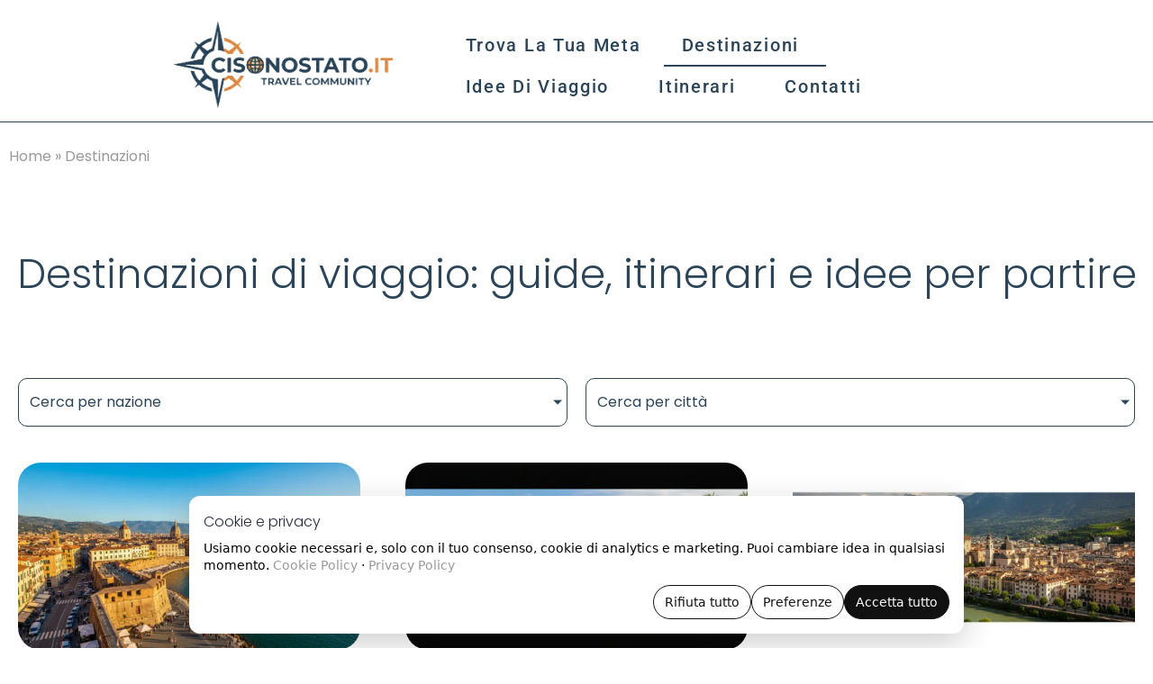

--- FILE ---
content_type: text/html; charset=UTF-8
request_url: https://cisonostato.it/destinazioni
body_size: 37672
content:
<!DOCTYPE html><html lang="it-IT" prefix="og: https://ogp.me/ns#"><head >	<meta charset="UTF-8" />
	<meta name="viewport" content="width=device-width, initial-scale=1" />
		<script data-cfasync="false">
		// ===== CONSENT MODE: PRIMA di GTM =====
		window.dataLayer = window.dataLayer || [];
		function gtag(){ dataLayer.push(arguments); }

		(function () {
			const COOKIE_NAME = "site_consent_v1";

			function readCookie(name){
				const match = document.cookie.match(new RegExp("(^|;\\s*)"+name+"=([^;]+)"));
				return match ? match[2] : null;
			}
			function readSavedConsent(){
				const raw = readCookie(COOKIE_NAME);
				if(!raw) return null;
				try { return JSON.parse(decodeURIComponent(raw)); }
				catch(e){ return null; }
			}

			const DEFAULT_CONSENT = {
				ad_storage: "denied",
				ad_user_data: "denied",
				ad_personalization: "denied",
				analytics_storage: "denied",
				functionality_storage: "denied",
				personalization_storage: "granted",
				security_storage: "granted",
				wait_for_update: 500
			};

			// DEFAULT (sempre)
			gtag("consent","default", DEFAULT_CONSENT);
			// Ridondante ma utile: GTM processa anche i comandi già presenti in dataLayer
			window.dataLayer.push(["consent","default", DEFAULT_CONSENT]);

			// UPDATE da cookie (se c'è)
			const saved = readSavedConsent();
			if(saved){
				gtag("consent","update", saved);
				window.dataLayer.push(["consent","update", saved]);
			}
		})();
	</script>

	<!-- Google Tag Manager (head) -->
	<script data-cfasync="false">
		(function(w,d,s,l,i){
			w[l]=w[l]||[];
			w[l].push({'gtm.start': new Date().getTime(), event:'gtm.js'});
			var f=d.getElementsByTagName(s)[0],
				j=d.createElement(s), dl=l!='dataLayer'?'&l='+l:'';
			j.async=true;
			j.src='https://www.googletagmanager.com/gtm.js?id='+i+dl;
			f.parentNode.insertBefore(j,f);
		})(window,document,'script','dataLayer','GTM-PNDKB7VW');
	</script>
	<!-- End Google Tag Manager -->
	
<!-- Ottimizzazione per i motori di ricerca di Rank Math - https://rankmath.com/ -->
<title>Destinazioni di viaggio per nazione e città - Ci Sono Stato</title>
<meta name="description" content="Trova la tua prossima meta: filtra per nazione o città e scopri cosa vedere e cosa fare, tempi di visita, mappe e consigli per organizzarti."/>
<meta name="robots" content="follow, index, max-snippet:-1, max-video-preview:-1, max-image-preview:large"/>
<link rel="canonical" href="https://cisonostato.it/destinazioni" />
<meta property="og:locale" content="it_IT" />
<meta property="og:type" content="article" />
<meta property="og:title" content="Destinazioni di viaggio per nazione e città - Ci Sono Stato" />
<meta property="og:description" content="Trova la tua prossima meta: filtra per nazione o città e scopri cosa vedere e cosa fare, tempi di visita, mappe e consigli per organizzarti." />
<meta property="og:url" content="https://cisonostato.it/destinazioni" />
<meta property="og:site_name" content="Ci Sono Stato" />
<meta property="og:updated_time" content="2025-12-28T11:30:30+01:00" />
<meta property="og:image" content="https://cisonostato.it/wp-content/uploads/2025/12/logo-og.webp" />
<meta property="og:image:secure_url" content="https://cisonostato.it/wp-content/uploads/2025/12/logo-og.webp" />
<meta property="og:image:width" content="1200" />
<meta property="og:image:height" content="630" />
<meta property="og:image:alt" content="logo og" />
<meta property="og:image:type" content="image/webp" />
<meta property="article:published_time" content="2020-08-26T09:05:35+02:00" />
<meta property="article:modified_time" content="2025-12-28T11:30:30+01:00" />
<meta name="twitter:card" content="summary_large_image" />
<meta name="twitter:title" content="Destinazioni di viaggio per nazione e città - Ci Sono Stato" />
<meta name="twitter:description" content="Trova la tua prossima meta: filtra per nazione o città e scopri cosa vedere e cosa fare, tempi di visita, mappe e consigli per organizzarti." />
<meta name="twitter:image" content="https://cisonostato.it/wp-content/uploads/2025/12/logo-og.webp" />
<meta name="twitter:label1" content="Tempo di lettura" />
<meta name="twitter:data1" content="3 minuti" />
<script type="application/ld+json" class="rank-math-schema">{"@context":"https://schema.org","@graph":[{"@type":"Place","@id":"https://cisonostato.it/#place","address":{"@type":"PostalAddress","addressCountry":"IT"}},{"@type":["TravelAgency","Organization"],"@id":"https://cisonostato.it/#organization","name":"Ci Sono Stato","url":"https://cisonostato.it","email":"info@cisonostato.it","address":{"@type":"PostalAddress","addressCountry":"IT"},"logo":{"@type":"ImageObject","@id":"https://cisonostato.it/#logo","url":"https://cisonostato.it/wp-content/uploads/2025/12/logo-google.webp","contentUrl":"https://cisonostato.it/wp-content/uploads/2025/12/logo-google.webp","caption":"Ci Sono Stato","inLanguage":"it-IT","width":"512","height":"512"},"description":"CiSonoStato.it \u00e8 una community italiana dedicata ai viaggi e alla condivisione di esperienze reali: diari di viaggio, racconti, fotografie e video inviati da viaggiatori per viaggiatori. Il progetto nasce con l\u2019idea di trasformare le esperienze personali in risorse utili per chi sta organizzando una partenza: spunti, itinerari, idee su destinazioni, consigli pratici e punti di vista autentici. Il sito mette al centro la partecipazione della community e la voglia di raccontare \u201cdove sei stato\u201d, ispirando chi cerca informazioni concrete prima di scegliere mete, tappe e attivit\u00e0. Online dal 2000, CiSonoStato \u00e8 un punto di riferimento storico per chi ama viaggiare, confrontarsi e condividere contenuti di viaggio. ","legalName":"mattia_taq5668k","location":{"@id":"https://cisonostato.it/#place"},"image":{"@id":"https://cisonostato.it/#logo"}},{"@type":"WebSite","@id":"https://cisonostato.it/#website","url":"https://cisonostato.it","name":"Ci Sono Stato","publisher":{"@id":"https://cisonostato.it/#organization"},"inLanguage":"it-IT"},{"@type":"ImageObject","@id":"https://cisonostato.it/wp-content/uploads/2025/12/logo-og.webp","url":"https://cisonostato.it/wp-content/uploads/2025/12/logo-og.webp","width":"1200","height":"630","caption":"logo og","inLanguage":"it-IT"},{"@type":"BreadcrumbList","@id":"https://cisonostato.it/destinazioni#breadcrumb","itemListElement":[{"@type":"ListItem","position":"1","item":{"@id":"https://cisonostato.it","name":"Home"}},{"@type":"ListItem","position":"2","item":{"@id":"https://cisonostato.it/destinazioni","name":"Destinazioni"}}]},{"@type":"WebPage","@id":"https://cisonostato.it/destinazioni#webpage","url":"https://cisonostato.it/destinazioni","name":"Destinazioni di viaggio per nazione e citt\u00e0 - Ci Sono Stato","datePublished":"2020-08-26T09:05:35+02:00","dateModified":"2025-12-28T11:30:30+01:00","isPartOf":{"@id":"https://cisonostato.it/#website"},"primaryImageOfPage":{"@id":"https://cisonostato.it/wp-content/uploads/2025/12/logo-og.webp"},"inLanguage":"it-IT","breadcrumb":{"@id":"https://cisonostato.it/destinazioni#breadcrumb"}},{"@type":"Person","@id":"https://cisonostato.it/destinazioni#author","name":"admin","image":{"@type":"ImageObject","@id":"https://secure.gravatar.com/avatar/21f633ae53fdfa90508cf3550cd342d9cba30a47b685fd5b95299084a8e2b0c2?s=96&amp;d=mm&amp;r=g","url":"https://secure.gravatar.com/avatar/21f633ae53fdfa90508cf3550cd342d9cba30a47b685fd5b95299084a8e2b0c2?s=96&amp;d=mm&amp;r=g","caption":"admin","inLanguage":"it-IT"},"sameAs":["https://cisonostato.it"],"worksFor":{"@id":"https://cisonostato.it/#organization"}},{"@type":"Article","headline":"Destinazioni di viaggio per nazione e citt\u00e0 - Ci Sono Stato","datePublished":"2020-08-26T09:05:35+02:00","dateModified":"2025-12-28T11:30:30+01:00","author":{"@id":"https://cisonostato.it/destinazioni#author","name":"admin"},"publisher":{"@id":"https://cisonostato.it/#organization"},"description":"Trova la tua prossima meta: filtra per nazione o citt\u00e0 e scopri cosa vedere e cosa fare, tempi di visita, mappe e consigli per organizzarti.","name":"Destinazioni di viaggio per nazione e citt\u00e0 - Ci Sono Stato","@id":"https://cisonostato.it/destinazioni#richSnippet","isPartOf":{"@id":"https://cisonostato.it/destinazioni#webpage"},"image":{"@id":"https://cisonostato.it/wp-content/uploads/2025/12/logo-og.webp"},"inLanguage":"it-IT","mainEntityOfPage":{"@id":"https://cisonostato.it/destinazioni#webpage"}}]}</script>
<!-- /Rank Math WordPress SEO plugin -->

<link rel="alternate" type="application/rss+xml" title="Ci Sono Stato &raquo; Feed" href="https://cisonostato.it/feed" />
<link rel="alternate" type="application/rss+xml" title="Ci Sono Stato &raquo; Feed dei commenti" href="https://cisonostato.it/comments/feed" />
<link rel="alternate" title="oEmbed (JSON)" type="application/json+oembed" href="https://cisonostato.it/wp-json/oembed/1.0/embed?url=https%3A%2F%2Fcisonostato.it%2Fdestinazioni" />
<link rel="alternate" title="oEmbed (XML)" type="text/xml+oembed" href="https://cisonostato.it/wp-json/oembed/1.0/embed?url=https%3A%2F%2Fcisonostato.it%2Fdestinazioni&#038;format=xml" />
<style id='wp-img-auto-sizes-contain-inline-css' type='text/css'>
img:is([sizes=auto i],[sizes^="auto," i]){contain-intrinsic-size:3000px 1500px}
/*# sourceURL=wp-img-auto-sizes-contain-inline-css */
</style>
<link rel='stylesheet' id='formidable-css' href='https://cisonostato.it/wp-content/plugins/formidable/css/formidableforms.css?ver=121455' type='text/css' media='all' />
<style id='wp-emoji-styles-inline-css' type='text/css'>

	img.wp-smiley, img.emoji {
		display: inline !important;
		border: none !important;
		box-shadow: none !important;
		height: 1em !important;
		width: 1em !important;
		margin: 0 0.07em !important;
		vertical-align: -0.1em !important;
		background: none !important;
		padding: 0 !important;
	}
/*# sourceURL=wp-emoji-styles-inline-css */
</style>
<style id='classic-theme-styles-inline-css' type='text/css'>
/*! This file is auto-generated */
.wp-block-button__link{color:#fff;background-color:#32373c;border-radius:9999px;box-shadow:none;text-decoration:none;padding:calc(.667em + 2px) calc(1.333em + 2px);font-size:1.125em}.wp-block-file__button{background:#32373c;color:#fff;text-decoration:none}
/*# sourceURL=/wp-includes/css/classic-themes.min.css */
</style>
<style id='global-styles-inline-css' type='text/css'>
:root{--wp--preset--aspect-ratio--square: 1;--wp--preset--aspect-ratio--4-3: 4/3;--wp--preset--aspect-ratio--3-4: 3/4;--wp--preset--aspect-ratio--3-2: 3/2;--wp--preset--aspect-ratio--2-3: 2/3;--wp--preset--aspect-ratio--16-9: 16/9;--wp--preset--aspect-ratio--9-16: 9/16;--wp--preset--color--black: #000000;--wp--preset--color--cyan-bluish-gray: #abb8c3;--wp--preset--color--white: #ffffff;--wp--preset--color--pale-pink: #f78da7;--wp--preset--color--vivid-red: #cf2e2e;--wp--preset--color--luminous-vivid-orange: #ff6900;--wp--preset--color--luminous-vivid-amber: #fcb900;--wp--preset--color--light-green-cyan: #7bdcb5;--wp--preset--color--vivid-green-cyan: #00d084;--wp--preset--color--pale-cyan-blue: #8ed1fc;--wp--preset--color--vivid-cyan-blue: #0693e3;--wp--preset--color--vivid-purple: #9b51e0;--wp--preset--gradient--vivid-cyan-blue-to-vivid-purple: linear-gradient(135deg,rgb(6,147,227) 0%,rgb(155,81,224) 100%);--wp--preset--gradient--light-green-cyan-to-vivid-green-cyan: linear-gradient(135deg,rgb(122,220,180) 0%,rgb(0,208,130) 100%);--wp--preset--gradient--luminous-vivid-amber-to-luminous-vivid-orange: linear-gradient(135deg,rgb(252,185,0) 0%,rgb(255,105,0) 100%);--wp--preset--gradient--luminous-vivid-orange-to-vivid-red: linear-gradient(135deg,rgb(255,105,0) 0%,rgb(207,46,46) 100%);--wp--preset--gradient--very-light-gray-to-cyan-bluish-gray: linear-gradient(135deg,rgb(238,238,238) 0%,rgb(169,184,195) 100%);--wp--preset--gradient--cool-to-warm-spectrum: linear-gradient(135deg,rgb(74,234,220) 0%,rgb(151,120,209) 20%,rgb(207,42,186) 40%,rgb(238,44,130) 60%,rgb(251,105,98) 80%,rgb(254,248,76) 100%);--wp--preset--gradient--blush-light-purple: linear-gradient(135deg,rgb(255,206,236) 0%,rgb(152,150,240) 100%);--wp--preset--gradient--blush-bordeaux: linear-gradient(135deg,rgb(254,205,165) 0%,rgb(254,45,45) 50%,rgb(107,0,62) 100%);--wp--preset--gradient--luminous-dusk: linear-gradient(135deg,rgb(255,203,112) 0%,rgb(199,81,192) 50%,rgb(65,88,208) 100%);--wp--preset--gradient--pale-ocean: linear-gradient(135deg,rgb(255,245,203) 0%,rgb(182,227,212) 50%,rgb(51,167,181) 100%);--wp--preset--gradient--electric-grass: linear-gradient(135deg,rgb(202,248,128) 0%,rgb(113,206,126) 100%);--wp--preset--gradient--midnight: linear-gradient(135deg,rgb(2,3,129) 0%,rgb(40,116,252) 100%);--wp--preset--font-size--small: 13px;--wp--preset--font-size--medium: 20px;--wp--preset--font-size--large: 36px;--wp--preset--font-size--x-large: 42px;--wp--preset--spacing--20: 0.44rem;--wp--preset--spacing--30: 0.67rem;--wp--preset--spacing--40: 1rem;--wp--preset--spacing--50: 1.5rem;--wp--preset--spacing--60: 2.25rem;--wp--preset--spacing--70: 3.38rem;--wp--preset--spacing--80: 5.06rem;--wp--preset--shadow--natural: 6px 6px 9px rgba(0, 0, 0, 0.2);--wp--preset--shadow--deep: 12px 12px 50px rgba(0, 0, 0, 0.4);--wp--preset--shadow--sharp: 6px 6px 0px rgba(0, 0, 0, 0.2);--wp--preset--shadow--outlined: 6px 6px 0px -3px rgb(255, 255, 255), 6px 6px rgb(0, 0, 0);--wp--preset--shadow--crisp: 6px 6px 0px rgb(0, 0, 0);}:where(.is-layout-flex){gap: 0.5em;}:where(.is-layout-grid){gap: 0.5em;}body .is-layout-flex{display: flex;}.is-layout-flex{flex-wrap: wrap;align-items: center;}.is-layout-flex > :is(*, div){margin: 0;}body .is-layout-grid{display: grid;}.is-layout-grid > :is(*, div){margin: 0;}:where(.wp-block-columns.is-layout-flex){gap: 2em;}:where(.wp-block-columns.is-layout-grid){gap: 2em;}:where(.wp-block-post-template.is-layout-flex){gap: 1.25em;}:where(.wp-block-post-template.is-layout-grid){gap: 1.25em;}.has-black-color{color: var(--wp--preset--color--black) !important;}.has-cyan-bluish-gray-color{color: var(--wp--preset--color--cyan-bluish-gray) !important;}.has-white-color{color: var(--wp--preset--color--white) !important;}.has-pale-pink-color{color: var(--wp--preset--color--pale-pink) !important;}.has-vivid-red-color{color: var(--wp--preset--color--vivid-red) !important;}.has-luminous-vivid-orange-color{color: var(--wp--preset--color--luminous-vivid-orange) !important;}.has-luminous-vivid-amber-color{color: var(--wp--preset--color--luminous-vivid-amber) !important;}.has-light-green-cyan-color{color: var(--wp--preset--color--light-green-cyan) !important;}.has-vivid-green-cyan-color{color: var(--wp--preset--color--vivid-green-cyan) !important;}.has-pale-cyan-blue-color{color: var(--wp--preset--color--pale-cyan-blue) !important;}.has-vivid-cyan-blue-color{color: var(--wp--preset--color--vivid-cyan-blue) !important;}.has-vivid-purple-color{color: var(--wp--preset--color--vivid-purple) !important;}.has-black-background-color{background-color: var(--wp--preset--color--black) !important;}.has-cyan-bluish-gray-background-color{background-color: var(--wp--preset--color--cyan-bluish-gray) !important;}.has-white-background-color{background-color: var(--wp--preset--color--white) !important;}.has-pale-pink-background-color{background-color: var(--wp--preset--color--pale-pink) !important;}.has-vivid-red-background-color{background-color: var(--wp--preset--color--vivid-red) !important;}.has-luminous-vivid-orange-background-color{background-color: var(--wp--preset--color--luminous-vivid-orange) !important;}.has-luminous-vivid-amber-background-color{background-color: var(--wp--preset--color--luminous-vivid-amber) !important;}.has-light-green-cyan-background-color{background-color: var(--wp--preset--color--light-green-cyan) !important;}.has-vivid-green-cyan-background-color{background-color: var(--wp--preset--color--vivid-green-cyan) !important;}.has-pale-cyan-blue-background-color{background-color: var(--wp--preset--color--pale-cyan-blue) !important;}.has-vivid-cyan-blue-background-color{background-color: var(--wp--preset--color--vivid-cyan-blue) !important;}.has-vivid-purple-background-color{background-color: var(--wp--preset--color--vivid-purple) !important;}.has-black-border-color{border-color: var(--wp--preset--color--black) !important;}.has-cyan-bluish-gray-border-color{border-color: var(--wp--preset--color--cyan-bluish-gray) !important;}.has-white-border-color{border-color: var(--wp--preset--color--white) !important;}.has-pale-pink-border-color{border-color: var(--wp--preset--color--pale-pink) !important;}.has-vivid-red-border-color{border-color: var(--wp--preset--color--vivid-red) !important;}.has-luminous-vivid-orange-border-color{border-color: var(--wp--preset--color--luminous-vivid-orange) !important;}.has-luminous-vivid-amber-border-color{border-color: var(--wp--preset--color--luminous-vivid-amber) !important;}.has-light-green-cyan-border-color{border-color: var(--wp--preset--color--light-green-cyan) !important;}.has-vivid-green-cyan-border-color{border-color: var(--wp--preset--color--vivid-green-cyan) !important;}.has-pale-cyan-blue-border-color{border-color: var(--wp--preset--color--pale-cyan-blue) !important;}.has-vivid-cyan-blue-border-color{border-color: var(--wp--preset--color--vivid-cyan-blue) !important;}.has-vivid-purple-border-color{border-color: var(--wp--preset--color--vivid-purple) !important;}.has-vivid-cyan-blue-to-vivid-purple-gradient-background{background: var(--wp--preset--gradient--vivid-cyan-blue-to-vivid-purple) !important;}.has-light-green-cyan-to-vivid-green-cyan-gradient-background{background: var(--wp--preset--gradient--light-green-cyan-to-vivid-green-cyan) !important;}.has-luminous-vivid-amber-to-luminous-vivid-orange-gradient-background{background: var(--wp--preset--gradient--luminous-vivid-amber-to-luminous-vivid-orange) !important;}.has-luminous-vivid-orange-to-vivid-red-gradient-background{background: var(--wp--preset--gradient--luminous-vivid-orange-to-vivid-red) !important;}.has-very-light-gray-to-cyan-bluish-gray-gradient-background{background: var(--wp--preset--gradient--very-light-gray-to-cyan-bluish-gray) !important;}.has-cool-to-warm-spectrum-gradient-background{background: var(--wp--preset--gradient--cool-to-warm-spectrum) !important;}.has-blush-light-purple-gradient-background{background: var(--wp--preset--gradient--blush-light-purple) !important;}.has-blush-bordeaux-gradient-background{background: var(--wp--preset--gradient--blush-bordeaux) !important;}.has-luminous-dusk-gradient-background{background: var(--wp--preset--gradient--luminous-dusk) !important;}.has-pale-ocean-gradient-background{background: var(--wp--preset--gradient--pale-ocean) !important;}.has-electric-grass-gradient-background{background: var(--wp--preset--gradient--electric-grass) !important;}.has-midnight-gradient-background{background: var(--wp--preset--gradient--midnight) !important;}.has-small-font-size{font-size: var(--wp--preset--font-size--small) !important;}.has-medium-font-size{font-size: var(--wp--preset--font-size--medium) !important;}.has-large-font-size{font-size: var(--wp--preset--font-size--large) !important;}.has-x-large-font-size{font-size: var(--wp--preset--font-size--x-large) !important;}
:where(.wp-block-post-template.is-layout-flex){gap: 1.25em;}:where(.wp-block-post-template.is-layout-grid){gap: 1.25em;}
:where(.wp-block-term-template.is-layout-flex){gap: 1.25em;}:where(.wp-block-term-template.is-layout-grid){gap: 1.25em;}
:where(.wp-block-columns.is-layout-flex){gap: 2em;}:where(.wp-block-columns.is-layout-grid){gap: 2em;}
:root :where(.wp-block-pullquote){font-size: 1.5em;line-height: 1.6;}
/*# sourceURL=global-styles-inline-css */
</style>
<link rel='stylesheet' id='jupiterx-popups-animation-css' href='https://cisonostato.it/wp-content/plugins/jupiterx-core/includes/extensions/raven/assets/lib/animate/animate.min.css?ver=4.13.0' type='text/css' media='all' />
<link rel='stylesheet' id='jupiterx-css' href='https://cisonostato.it/wp-content/uploads/jupiterx/compiler/jupiterx/ab1af47.css?ver=4.13.0' type='text/css' media='all' />
<link rel='stylesheet' id='jupiterx-elements-dynamic-styles-css' href='https://cisonostato.it/wp-content/uploads/jupiterx/compiler/jupiterx-elements-dynamic-styles/fbbded2.css?ver=4.13.0' type='text/css' media='all' />
<link rel='stylesheet' id='elementor-frontend-css' href='https://cisonostato.it/wp-content/plugins/elementor/assets/css/frontend.min.css?ver=3.33.6' type='text/css' media='all' />
<link rel='stylesheet' id='font-awesome-css' href='https://cisonostato.it/wp-content/plugins/elementor/assets/lib/font-awesome/css/font-awesome.min.css?ver=4.7.0' type='text/css' media='all' />
<link rel='stylesheet' id='jupiterx-core-raven-frontend-css' href='https://cisonostato.it/wp-content/plugins/jupiterx-core/includes/extensions/raven/assets/css/frontend.min.css?ver=6.9' type='text/css' media='all' />
<link rel='stylesheet' id='elementor-post-3-css' href='https://cisonostato.it/wp-content/uploads/elementor/css/post-3.css?ver=1768426396' type='text/css' media='all' />
<link rel='stylesheet' id='jet-tabs-frontend-css' href='https://cisonostato.it/wp-content/plugins/jet-tabs/assets/css/jet-tabs-frontend.css?ver=2.2.12' type='text/css' media='all' />
<link rel='stylesheet' id='swiper-css' href='https://cisonostato.it/wp-content/plugins/elementor/assets/lib/swiper/v8/css/swiper.min.css?ver=8.4.5' type='text/css' media='all' />
<link rel='stylesheet' id='flatpickr-css' href='https://cisonostato.it/wp-content/plugins/elementor/assets/lib/flatpickr/flatpickr.min.css?ver=4.6.13' type='text/css' media='all' />
<link rel='stylesheet' id='widget-loop-common-css' href='https://cisonostato.it/wp-content/plugins/elementor-pro/assets/css/widget-loop-common.min.css?ver=3.33.2' type='text/css' media='all' />
<link rel='stylesheet' id='widget-loop-grid-css' href='https://cisonostato.it/wp-content/plugins/elementor-pro/assets/css/widget-loop-grid.min.css?ver=3.33.2' type='text/css' media='all' />
<link rel='stylesheet' id='elementor-post-222-css' href='https://cisonostato.it/wp-content/uploads/elementor/css/post-222.css?ver=1768426426' type='text/css' media='all' />
<link rel='stylesheet' id='jupiter-style-css' href='https://cisonostato.it/wp-content/themes/jupiterx/style.css?ver=1769093116' type='text/css' media='all' />
<link rel='stylesheet' id='elementor-post-120-css' href='https://cisonostato.it/wp-content/uploads/elementor/css/post-120.css?ver=1768426397' type='text/css' media='all' />
<link rel='stylesheet' id='elementor-post-133-css' href='https://cisonostato.it/wp-content/uploads/elementor/css/post-133.css?ver=1768426397' type='text/css' media='all' />
<link rel='stylesheet' id='elementor-gf-local-roboto-css' href='https://cisonostato.it/wp-content/uploads/elementor/google-fonts/css/roboto.css?ver=1766345290' type='text/css' media='all' />
<link rel='stylesheet' id='elementor-gf-local-poppins-css' href='https://cisonostato.it/wp-content/uploads/elementor/google-fonts/css/poppins.css?ver=1766345299' type='text/css' media='all' />
<script type="text/javascript" src="https://cisonostato.it/wp-includes/js/jquery/jquery.min.js?ver=3.7.1" id="jquery-core-js"></script>
<script type="text/javascript" src="https://cisonostato.it/wp-includes/js/jquery/jquery-migrate.min.js?ver=3.4.1" id="jquery-migrate-js"></script>
<script type="text/javascript" src="https://cisonostato.it/wp-content/themes/jupiterx/lib/admin/assets/lib/webfont/webfont.min.js?ver=1.6.26" id="jupiterx-webfont-js"></script>
<script type="text/javascript" id="jupiterx-webfont-js-after">
/* <![CDATA[ */
WebFont.load({
				google: {
					families: ['Poppins:100,200,300,400,500,600,700,800,900,100italic,200italic,300italic,400italic,500italic,600italic,700italic,800italic,900italic']
				}
			});
//# sourceURL=jupiterx-webfont-js-after
/* ]]> */
</script>
<script type="text/javascript" src="https://cisonostato.it/wp-content/themes/jupiterx/lib/assets/dist/js/utils.min.js?ver=4.13.0" id="jupiterx-utils-js"></script>
<link rel="https://api.w.org/" href="https://cisonostato.it/wp-json/" /><link rel="alternate" title="JSON" type="application/json" href="https://cisonostato.it/wp-json/wp/v2/pages/222" /><link rel="EditURI" type="application/rsd+xml" title="RSD" href="https://cisonostato.it/xmlrpc.php?rsd" />
<meta name="generator" content="WordPress 6.9" />
<link rel='shortlink' href='https://cisonostato.it/?p=222' />
<script>document.documentElement.className += " js";</script>
<meta name="generator" content="Elementor 3.33.6; features: e_font_icon_svg, additional_custom_breakpoints; settings: css_print_method-external, google_font-enabled, font_display-swap">
<script data-noptimize="1" data-cfasync="false" data-wpfc-render="false">
  (function () {
      var script = document.createElement("script");
      script.async = 1;
      script.src = 'https://emrldco.com/NDgzOTEy.js?t=483912';
      document.head.appendChild(script);
  })();
</script>
<!-- GetYourGuide Analytics -->

<script async defer src="https://widget.getyourguide.com/dist/pa.umd.production.min.js" data-gyg-partner-id="TBLSMQ2"></script>
			<style>
				.e-con.e-parent:nth-of-type(n+4):not(.e-lazyloaded):not(.e-no-lazyload),
				.e-con.e-parent:nth-of-type(n+4):not(.e-lazyloaded):not(.e-no-lazyload) * {
					background-image: none !important;
				}
				@media screen and (max-height: 1024px) {
					.e-con.e-parent:nth-of-type(n+3):not(.e-lazyloaded):not(.e-no-lazyload),
					.e-con.e-parent:nth-of-type(n+3):not(.e-lazyloaded):not(.e-no-lazyload) * {
						background-image: none !important;
					}
				}
				@media screen and (max-height: 640px) {
					.e-con.e-parent:nth-of-type(n+2):not(.e-lazyloaded):not(.e-no-lazyload),
					.e-con.e-parent:nth-of-type(n+2):not(.e-lazyloaded):not(.e-no-lazyload) * {
						background-image: none !important;
					}
				}
			</style>
			<link rel="icon" href="https://cisonostato.it/wp-content/uploads/2025/12/icona-1-150x150.webp" sizes="32x32" />
<link rel="icon" href="https://cisonostato.it/wp-content/uploads/2025/12/icona-1-300x300.webp" sizes="192x192" />
<link rel="apple-touch-icon" href="https://cisonostato.it/wp-content/uploads/2025/12/icona-1-300x300.webp" />
<meta name="msapplication-TileImage" content="https://cisonostato.it/wp-content/uploads/2025/12/icona-1-300x300.webp" />
</head><body class="wp-singular page-template page-template-elementor_header_footer page page-id-222 wp-theme-jupiterx no-js elementor-default elementor-template-full-width elementor-kit-3 elementor-page elementor-page-222" itemscope="itemscope" itemtype="http://schema.org/WebPage">	<!-- Google Tag Manager (noscript) -->
	<noscript>
		<iframe src="https://www.googletagmanager.com/ns.html?id=GTM-PNDKB7VW"
		        height="0" width="0" style="display:none;visibility:hidden"></iframe>
	</noscript>
	<!-- End Google Tag Manager (noscript) -->
	<a class="jupiterx-a11y jupiterx-a11y-skip-navigation-link" href="#jupiterx-main">Skip to content</a><div class="jupiterx-site"><header class="jupiterx-header jupiterx-header-custom" data-jupiterx-settings="{&quot;breakpoint&quot;:&quot;767.98&quot;,&quot;template&quot;:&quot;120&quot;,&quot;behavior&quot;:&quot;&quot;}" role="banner" itemscope="itemscope" itemtype="http://schema.org/WPHeader">		<header data-elementor-type="header" data-elementor-id="120" class="elementor elementor-120" data-elementor-post-type="elementor_library">
					<section class="elementor-section elementor-top-section elementor-element elementor-element-610ceab elementor-section-full_width elementor-section-height-default elementor-section-height-default" data-id="610ceab" data-element_type="section" data-settings="{&quot;jet_parallax_layout_list&quot;:[{&quot;jet_parallax_layout_image&quot;:{&quot;url&quot;:&quot;&quot;,&quot;id&quot;:&quot;&quot;,&quot;size&quot;:&quot;&quot;},&quot;_id&quot;:&quot;b10cafd&quot;,&quot;jet_parallax_layout_speed&quot;:{&quot;unit&quot;:&quot;%&quot;,&quot;size&quot;:&quot;50&quot;,&quot;sizes&quot;:[]},&quot;jet_parallax_layout_bg_x&quot;:&quot;50&quot;,&quot;jet_parallax_layout_bg_y&quot;:&quot;50&quot;,&quot;jet_parallax_layout_image_tablet&quot;:{&quot;url&quot;:&quot;&quot;,&quot;id&quot;:&quot;&quot;,&quot;size&quot;:&quot;&quot;},&quot;jet_parallax_layout_image_mobile&quot;:{&quot;url&quot;:&quot;&quot;,&quot;id&quot;:&quot;&quot;,&quot;size&quot;:&quot;&quot;},&quot;jet_parallax_layout_type&quot;:&quot;scroll&quot;,&quot;jet_parallax_layout_direction&quot;:&quot;1&quot;,&quot;jet_parallax_layout_fx_direction&quot;:null,&quot;jet_parallax_layout_z_index&quot;:&quot;&quot;,&quot;jet_parallax_layout_bg_x_tablet&quot;:&quot;&quot;,&quot;jet_parallax_layout_bg_x_mobile&quot;:&quot;&quot;,&quot;jet_parallax_layout_bg_y_tablet&quot;:&quot;&quot;,&quot;jet_parallax_layout_bg_y_mobile&quot;:&quot;&quot;,&quot;jet_parallax_layout_bg_size&quot;:&quot;auto&quot;,&quot;jet_parallax_layout_bg_size_tablet&quot;:&quot;&quot;,&quot;jet_parallax_layout_bg_size_mobile&quot;:&quot;&quot;,&quot;jet_parallax_layout_animation_prop&quot;:&quot;transform&quot;,&quot;jet_parallax_layout_on&quot;:[&quot;desktop&quot;,&quot;tablet&quot;]}]}">
						<div class="elementor-container elementor-column-gap-default">
					<div class="elementor-column elementor-col-33 elementor-top-column elementor-element elementor-element-5e9db91 raven-column-flex-horizontal" data-id="5e9db91" data-element_type="column">
			<div class="elementor-widget-wrap elementor-element-populated">
						<div class="elementor-element elementor-element-c8ee316 elementor-widget elementor-widget-raven-site-logo" data-id="c8ee316" data-element_type="widget" data-widget_type="raven-site-logo.default">
				<div class="elementor-widget-container">
							<div class="raven-widget-wrapper">
			<div class="raven-site-logo raven-site-logo-customizer">
									<a class="raven-site-logo-link" href="https://cisonostato.it">
								<picture><img src="https://cisonostato.it/wp-content/uploads/2025/12/logo.webp" alt="Ci Sono Stato" data-no-lazy="1" /></picture>									</a>
							</div>
		</div>
						</div>
				</div>
					</div>
		</div>
				<div class="elementor-column elementor-col-66 elementor-top-column elementor-element elementor-element-2419819 raven-column-flex-horizontal" data-id="2419819" data-element_type="column">
			<div class="elementor-widget-wrap elementor-element-populated">
						<div class="elementor-element elementor-element-c14c5a0 raven-breakpoint-tablet raven-nav-menu-stretch raven-nav-menu-align-left elementor-widget elementor-widget-raven-nav-menu" data-id="c14c5a0" data-element_type="widget" data-settings="{&quot;submenu_space_between&quot;:{&quot;unit&quot;:&quot;px&quot;,&quot;size&quot;:10,&quot;sizes&quot;:[]},&quot;submenu_icon&quot;:&quot;&lt;svg 0=\&quot;fas fa-chevron-down\&quot; class=\&quot;e-font-icon-svg e-fas-chevron-down\&quot;&gt;\n\t\t\t\t\t&lt;use xlink:href=\&quot;#fas-chevron-down\&quot;&gt;\n\t\t\t\t\t\t&lt;symbol id=\&quot;fas-chevron-down\&quot; viewBox=\&quot;0 0 448 512\&quot;&gt;\n\t\t\t\t\t\t\t&lt;path d=\&quot;M207.029 381.476L12.686 187.132c-9.373-9.373-9.373-24.569 0-33.941l22.667-22.667c9.357-9.357 24.522-9.375 33.901-.04L224 284.505l154.745-154.021c9.379-9.335 24.544-9.317 33.901.04l22.667 22.667c9.373 9.373 9.373 24.569 0 33.941L240.971 381.476c-9.373 9.372-24.569 9.372-33.942 0z\&quot;&gt;&lt;\/path&gt;\n\t\t\t\t\t\t&lt;\/symbol&gt;\n\t\t\t\t\t&lt;\/use&gt;\n\t\t\t\t&lt;\/svg&gt;&quot;,&quot;full_width&quot;:&quot;stretch&quot;,&quot;mobile_layout&quot;:&quot;dropdown&quot;,&quot;submenu_opening_position&quot;:&quot;bottom&quot;}" data-widget_type="raven-nav-menu.default">
				<div class="elementor-widget-container">
							<nav class="raven-nav-menu-main raven-nav-menu-horizontal raven-nav-menu-tablet- raven-nav-menu-mobile- raven-nav-icons-hidden-tablet raven-nav-icons-hidden-mobile">
			<ul id="menu-c14c5a0" class="raven-nav-menu"><li class="menu-item menu-item-type-post_type menu-item-object-page menu-item-2132"><a href="https://cisonostato.it/consigli-di-viaggio-su-misura" class="raven-menu-item raven-link-item ">Trova la tua meta</a></li>
<li class="menu-item menu-item-type-post_type menu-item-object-page current-menu-item page_item page-item-222 current_page_item menu-item-has-children menu-item-233"><a href="https://cisonostato.it/destinazioni" aria-current="page" class="raven-menu-item raven-link-item  raven-menu-item-active">Destinazioni</a>
<ul class="0 sub-menu raven-submenu">
	<li class="menu-item menu-item-type-taxonomy menu-item-object-category menu-item-754"><a href="https://cisonostato.it/africa" class="raven-submenu-item raven-link-item ">Africa</a></li>
	<li class="menu-item menu-item-type-taxonomy menu-item-object-category menu-item-753"><a href="https://cisonostato.it/asia" class="raven-submenu-item raven-link-item ">Asia</a></li>
	<li class="menu-item menu-item-type-taxonomy menu-item-object-category menu-item-756"><a href="https://cisonostato.it/centro-america" class="raven-submenu-item raven-link-item ">Centro America</a></li>
	<li class="menu-item menu-item-type-taxonomy menu-item-object-category menu-item-750"><a href="https://cisonostato.it/europa" class="raven-submenu-item raven-link-item ">Europa</a></li>
	<li class="menu-item menu-item-type-taxonomy menu-item-object-category menu-item-755"><a href="https://cisonostato.it/medio-oriente" class="raven-submenu-item raven-link-item ">Medio Oriente</a></li>
	<li class="menu-item menu-item-type-taxonomy menu-item-object-category menu-item-752"><a href="https://cisonostato.it/nord-america" class="raven-submenu-item raven-link-item ">Nord America</a></li>
	<li class="menu-item menu-item-type-taxonomy menu-item-object-category menu-item-751"><a href="https://cisonostato.it/sud-america" class="raven-submenu-item raven-link-item ">Sud America</a></li>
	<li class="menu-item menu-item-type-taxonomy menu-item-object-category menu-item-757"><a href="https://cisonostato.it/oceania" class="raven-submenu-item raven-link-item ">Oceania</a></li>
</ul>
</li>
<li class="menu-item menu-item-type-post_type menu-item-object-page menu-item-has-children menu-item-802"><a href="https://cisonostato.it/idee-di-viaggio" class="raven-menu-item raven-link-item ">Idee di Viaggio</a>
<ul class="0 sub-menu raven-submenu">
	<li class="menu-item menu-item-type-taxonomy menu-item-object-stile-viaggio menu-item-813"><a href="https://cisonostato.it/stile-viaggio/avventura" class="raven-submenu-item raven-link-item ">Zaino in spalla</a></li>
	<li class="menu-item menu-item-type-taxonomy menu-item-object-stile-viaggio menu-item-814"><a href="https://cisonostato.it/stile-viaggio/coppia" class="raven-submenu-item raven-link-item ">Viaggi in coppia</a></li>
	<li class="menu-item menu-item-type-taxonomy menu-item-object-stile-viaggio menu-item-815"><a href="https://cisonostato.it/stile-viaggio/weekend" class="raven-submenu-item raven-link-item ">Fuga per il weekend</a></li>
	<li class="menu-item menu-item-type-taxonomy menu-item-object-stile-viaggio menu-item-1576"><a href="https://cisonostato.it/stile-viaggio/arte-e-cultura" class="raven-submenu-item raven-link-item ">Tra arte e cultura</a></li>
	<li class="menu-item menu-item-type-taxonomy menu-item-object-stile-viaggio menu-item-1577"><a href="https://cisonostato.it/stile-viaggio/famiglia" class="raven-submenu-item raven-link-item ">Viaggi in famiglia</a></li>
	<li class="menu-item menu-item-type-taxonomy menu-item-object-stile-viaggio menu-item-1773"><a href="https://cisonostato.it/stile-viaggio/amici" class="raven-submenu-item raven-link-item ">Divertimento con amici</a></li>
</ul>
</li>
<li class="menu-item menu-item-type-taxonomy menu-item-object-tipo-contenuto menu-item-has-children menu-item-785"><a href="https://cisonostato.it/viaggi/itinerario" class="raven-menu-item raven-link-item ">Itinerari</a>
<ul class="0 sub-menu raven-submenu">
	<li class="menu-item menu-item-type-taxonomy menu-item-object-tipo-contenuto menu-item-1182"><a href="https://cisonostato.it/viaggi/cosa-vedere" class="raven-submenu-item raven-link-item ">Cosa vedere a</a></li>
	<li class="menu-item menu-item-type-taxonomy menu-item-object-tipo-contenuto menu-item-1183"><a href="https://cisonostato.it/viaggi/cosa-fare" class="raven-submenu-item raven-link-item ">Cosa fare a</a></li>
	<li class="menu-item menu-item-type-taxonomy menu-item-object-tipo-contenuto menu-item-1184"><a href="https://cisonostato.it/viaggi/consigli-pratici" class="raven-submenu-item raven-link-item ">Consigli pratici</a></li>
</ul>
</li>
<li class="menu-item menu-item-type-post_type menu-item-object-page menu-item-267"><a href="https://cisonostato.it/contatti" class="raven-menu-item raven-link-item ">Contatti</a></li>
</ul>		</nav>

		<div class="raven-nav-menu-toggle">

						<div class="raven-nav-menu-toggle-button ">
				
				<div class="hamburger hamburger--spin">
					<div class="hamburger-box">
						<div class="hamburger-inner"></div>
					</div>
				</div>
								</div>

		</div>
		<nav class="raven-nav-icons-hidden-tablet raven-nav-icons-hidden-mobile raven-nav-menu-mobile raven-nav-menu-dropdown">
									<div class="raven-container">
				<ul id="menu-mobile-c14c5a0" class="raven-nav-menu"><li class="menu-item menu-item-type-post_type menu-item-object-page menu-item-2132"><a href="https://cisonostato.it/consigli-di-viaggio-su-misura" class="raven-menu-item raven-link-item ">Trova la tua meta</a></li>
<li class="menu-item menu-item-type-post_type menu-item-object-page current-menu-item page_item page-item-222 current_page_item menu-item-has-children menu-item-233"><a href="https://cisonostato.it/destinazioni" aria-current="page" class="raven-menu-item raven-link-item  raven-menu-item-active">Destinazioni</a>
<ul class="0 sub-menu raven-submenu">
	<li class="menu-item menu-item-type-taxonomy menu-item-object-category menu-item-754"><a href="https://cisonostato.it/africa" class="raven-submenu-item raven-link-item ">Africa</a></li>
	<li class="menu-item menu-item-type-taxonomy menu-item-object-category menu-item-753"><a href="https://cisonostato.it/asia" class="raven-submenu-item raven-link-item ">Asia</a></li>
	<li class="menu-item menu-item-type-taxonomy menu-item-object-category menu-item-756"><a href="https://cisonostato.it/centro-america" class="raven-submenu-item raven-link-item ">Centro America</a></li>
	<li class="menu-item menu-item-type-taxonomy menu-item-object-category menu-item-750"><a href="https://cisonostato.it/europa" class="raven-submenu-item raven-link-item ">Europa</a></li>
	<li class="menu-item menu-item-type-taxonomy menu-item-object-category menu-item-755"><a href="https://cisonostato.it/medio-oriente" class="raven-submenu-item raven-link-item ">Medio Oriente</a></li>
	<li class="menu-item menu-item-type-taxonomy menu-item-object-category menu-item-752"><a href="https://cisonostato.it/nord-america" class="raven-submenu-item raven-link-item ">Nord America</a></li>
	<li class="menu-item menu-item-type-taxonomy menu-item-object-category menu-item-751"><a href="https://cisonostato.it/sud-america" class="raven-submenu-item raven-link-item ">Sud America</a></li>
	<li class="menu-item menu-item-type-taxonomy menu-item-object-category menu-item-757"><a href="https://cisonostato.it/oceania" class="raven-submenu-item raven-link-item ">Oceania</a></li>
</ul>
</li>
<li class="menu-item menu-item-type-post_type menu-item-object-page menu-item-has-children menu-item-802"><a href="https://cisonostato.it/idee-di-viaggio" class="raven-menu-item raven-link-item ">Idee di Viaggio</a>
<ul class="0 sub-menu raven-submenu">
	<li class="menu-item menu-item-type-taxonomy menu-item-object-stile-viaggio menu-item-813"><a href="https://cisonostato.it/stile-viaggio/avventura" class="raven-submenu-item raven-link-item ">Zaino in spalla</a></li>
	<li class="menu-item menu-item-type-taxonomy menu-item-object-stile-viaggio menu-item-814"><a href="https://cisonostato.it/stile-viaggio/coppia" class="raven-submenu-item raven-link-item ">Viaggi in coppia</a></li>
	<li class="menu-item menu-item-type-taxonomy menu-item-object-stile-viaggio menu-item-815"><a href="https://cisonostato.it/stile-viaggio/weekend" class="raven-submenu-item raven-link-item ">Fuga per il weekend</a></li>
	<li class="menu-item menu-item-type-taxonomy menu-item-object-stile-viaggio menu-item-1576"><a href="https://cisonostato.it/stile-viaggio/arte-e-cultura" class="raven-submenu-item raven-link-item ">Tra arte e cultura</a></li>
	<li class="menu-item menu-item-type-taxonomy menu-item-object-stile-viaggio menu-item-1577"><a href="https://cisonostato.it/stile-viaggio/famiglia" class="raven-submenu-item raven-link-item ">Viaggi in famiglia</a></li>
	<li class="menu-item menu-item-type-taxonomy menu-item-object-stile-viaggio menu-item-1773"><a href="https://cisonostato.it/stile-viaggio/amici" class="raven-submenu-item raven-link-item ">Divertimento con amici</a></li>
</ul>
</li>
<li class="menu-item menu-item-type-taxonomy menu-item-object-tipo-contenuto menu-item-has-children menu-item-785"><a href="https://cisonostato.it/viaggi/itinerario" class="raven-menu-item raven-link-item ">Itinerari</a>
<ul class="0 sub-menu raven-submenu">
	<li class="menu-item menu-item-type-taxonomy menu-item-object-tipo-contenuto menu-item-1182"><a href="https://cisonostato.it/viaggi/cosa-vedere" class="raven-submenu-item raven-link-item ">Cosa vedere a</a></li>
	<li class="menu-item menu-item-type-taxonomy menu-item-object-tipo-contenuto menu-item-1183"><a href="https://cisonostato.it/viaggi/cosa-fare" class="raven-submenu-item raven-link-item ">Cosa fare a</a></li>
	<li class="menu-item menu-item-type-taxonomy menu-item-object-tipo-contenuto menu-item-1184"><a href="https://cisonostato.it/viaggi/consigli-pratici" class="raven-submenu-item raven-link-item ">Consigli pratici</a></li>
</ul>
</li>
<li class="menu-item menu-item-type-post_type menu-item-object-page menu-item-267"><a href="https://cisonostato.it/contatti" class="raven-menu-item raven-link-item ">Contatti</a></li>
</ul>			</div>
		</nav>
						</div>
				</div>
					</div>
		</div>
					</div>
		</section>
		<div class="elementor-element elementor-element-5fdd734 e-flex e-con-boxed e-con e-parent" data-id="5fdd734" data-element_type="container" data-settings="{&quot;jet_parallax_layout_list&quot;:[]}">
					<div class="e-con-inner">
				<div class="elementor-element elementor-element-873c631 elementor-widget elementor-widget-shortcode" data-id="873c631" data-element_type="widget" data-widget_type="shortcode.default">
							<div class="elementor-shortcode"><nav aria-label="breadcrumbs" class="rank-math-breadcrumb"><p><a href="https://cisonostato.it">Home</a><span class="separator"> &raquo; </span><span class="last">Destinazioni</span></p></nav></div>
						</div>
					</div>
				</div>
				</header>
		</header><main id="jupiterx-main" class="jupiterx-main">		<div data-elementor-type="wp-page" data-elementor-id="222" class="elementor elementor-222" data-elementor-post-type="page">
						<section class="elementor-section elementor-top-section elementor-element elementor-element-d6324c7 elementor-section-height-min-height elementor-section-items-stretch elementor-section-boxed elementor-section-height-default" data-id="d6324c7" data-element_type="section" data-settings="{&quot;jet_parallax_layout_list&quot;:[{&quot;jet_parallax_layout_image&quot;:{&quot;url&quot;:&quot;&quot;,&quot;id&quot;:&quot;&quot;,&quot;size&quot;:&quot;&quot;},&quot;_id&quot;:&quot;b5b2c94&quot;,&quot;jet_parallax_layout_speed&quot;:{&quot;unit&quot;:&quot;%&quot;,&quot;size&quot;:&quot;50&quot;,&quot;sizes&quot;:[]},&quot;jet_parallax_layout_bg_x&quot;:&quot;50&quot;,&quot;jet_parallax_layout_bg_y&quot;:&quot;50&quot;,&quot;jet_parallax_layout_image_tablet&quot;:{&quot;url&quot;:&quot;&quot;,&quot;id&quot;:&quot;&quot;,&quot;size&quot;:&quot;&quot;},&quot;jet_parallax_layout_image_mobile&quot;:{&quot;url&quot;:&quot;&quot;,&quot;id&quot;:&quot;&quot;,&quot;size&quot;:&quot;&quot;},&quot;jet_parallax_layout_type&quot;:&quot;scroll&quot;,&quot;jet_parallax_layout_direction&quot;:&quot;1&quot;,&quot;jet_parallax_layout_fx_direction&quot;:null,&quot;jet_parallax_layout_z_index&quot;:&quot;&quot;,&quot;jet_parallax_layout_bg_x_tablet&quot;:&quot;&quot;,&quot;jet_parallax_layout_bg_x_mobile&quot;:&quot;&quot;,&quot;jet_parallax_layout_bg_y_tablet&quot;:&quot;&quot;,&quot;jet_parallax_layout_bg_y_mobile&quot;:&quot;&quot;,&quot;jet_parallax_layout_bg_size&quot;:&quot;auto&quot;,&quot;jet_parallax_layout_bg_size_tablet&quot;:&quot;&quot;,&quot;jet_parallax_layout_bg_size_mobile&quot;:&quot;&quot;,&quot;jet_parallax_layout_animation_prop&quot;:&quot;transform&quot;,&quot;jet_parallax_layout_on&quot;:[&quot;desktop&quot;,&quot;tablet&quot;]}]}">
						<div class="elementor-container elementor-column-gap-default">
					<div class="elementor-column elementor-col-100 elementor-top-column elementor-element elementor-element-bd4a84a" data-id="bd4a84a" data-element_type="column">
			<div class="elementor-widget-wrap elementor-element-populated">
						<div class="elementor-element elementor-element-1c0bf2e elementor-align-center elementor-widget elementor-widget-raven-heading" data-id="1c0bf2e" data-element_type="widget" data-widget_type="raven-heading.default">
				<div class="elementor-widget-container">
							<div class="raven-widget-wrapper"><h1 class="raven-heading raven-heading-h1"><span class="raven-heading-title ">Destinazioni di viaggio: guide, itinerari e idee per partire</span></h1></div>
						</div>
				</div>
					</div>
		</div>
					</div>
		</section>
		<div class="elementor-element elementor-element-eef3701 e-flex e-con-boxed e-con e-parent" data-id="eef3701" data-element_type="container" data-settings="{&quot;jet_parallax_layout_list&quot;:[]}">
					<div class="e-con-inner">
		<div class="elementor-element elementor-element-b3b99fd e-con-full e-flex e-con e-child" data-id="b3b99fd" data-element_type="container" data-settings="{&quot;jet_parallax_layout_list&quot;:[]}">
		<link rel='stylesheet' id='jet-smart-filters-css' href='https://cisonostato.it/wp-content/plugins/jet-smart-filters/assets/css/public.css?ver=3.7.0' type='text/css' media='all' />
<style id='jet-smart-filters-inline-css' type='text/css'>

				.jet-filter {
					--tabindex-color: #0085f2;
					--tabindex-shadow-color: rgba(0,133,242,0.4);
				}
			
/*# sourceURL=jet-smart-filters-inline-css */
</style>
		<div class="elementor-element elementor-element-b9523e5 elementor-widget elementor-widget-jet-smart-filters-checkboxes" data-id="b9523e5" data-element_type="widget" data-widget_type="jet-smart-filters-checkboxes.default">
				<div class="elementor-widget-container">
					<div class="jet-smart-filters-checkboxes jet-filter jet-filter-indexed" data-indexer-rule="hide" data-show-counter="" data-change-counter="other_changed"><div class="jet-filter-items-dropdown"
	 	 >
	<div class="jet-filter-items-dropdown__label" >Cerca per nazione</div>
	<div class="jet-filter-items-dropdown__body">
		<div class="jet-checkboxes-list" data-query-type="tax_query" data-query-var="nazione" data-smart-filter="checkboxes" data-filter-id="561" data-apply-type="ajax" data-content-provider="epro-loop-builder" data-additional-providers="" data-query-id="default" data-active-label="" data-layout-options="{&quot;show_label&quot;:&quot;&quot;,&quot;display_options&quot;:{&quot;show_items_label&quot;:false,&quot;show_decorator&quot;:false,&quot;filter_image_size&quot;:&quot;full&quot;,&quot;show_counter&quot;:false}}" data-query-var-suffix="" data-apply-on="value"><div class="jet-filter-items-search">
	<input
		class="jet-filter-items-search__input"
		type="search"
		autocomplete="off"
		aria-label="Search in Filtro Nazione"
		placeholder="Cerca"	>
	<div class="jet-filter-items-search__clear">
		<svg width="22" height="28" viewBox="0 0 22 28" xmlns="http://www.w3.org/2000/svg">
	<path d="M20.281 20.656c0 0.391-0.156 0.781-0.438 1.062l-2.125 2.125c-0.281 0.281-0.672 0.438-1.062 0.438s-0.781-0.156-1.062-0.438l-4.594-4.594-4.594 4.594c-0.281 0.281-0.672 0.438-1.062 0.438s-0.781-0.156-1.062-0.438l-2.125-2.125c-0.281-0.281-0.438-0.672-0.438-1.062s0.156-0.781 0.438-1.062l4.594-4.594-4.594-4.594c-0.281-0.281-0.438-0.672-0.438-1.062s0.156-0.781 0.438-1.062l2.125-2.125c0.281-0.281 0.672-0.438 1.062-0.438s0.781 0.156 1.062 0.438l4.594 4.594 4.594-4.594c0.281-0.281 0.672-0.438 1.062-0.438s0.781 0.156 1.062 0.438l2.125 2.125c0.281 0.281 0.438 0.672 0.438 1.062s-0.156 0.781-0.438 1.062l-4.594 4.594 4.594 4.594c0.281 0.281 0.438 0.672 0.438 1.062z"></path>
</svg>
	</div>
</div><div class="jet-filter-items-scroll" style="max-height:290px"><div class="jet-filter-items-scroll-container"><fieldset class="jet-checkboxes-list-wrapper"><legend style="display:none;">Filtro Nazione</legend><div class="jet-checkboxes-list__row jet-filter-row">
		<label class="jet-checkboxes-list__item" >
		<input
			type="checkbox"
			class="jet-checkboxes-list__input"
			name="nazione"
			value="597"
			data-label="Angola"
						aria-label="Angola"
					>
		<div class="jet-checkboxes-list__button">
						<span class="jet-checkboxes-list__label">Angola</span>
					</div>
	</label>
</div><div class="jet-checkboxes-list__row jet-filter-row">
		<label class="jet-checkboxes-list__item" >
		<input
			type="checkbox"
			class="jet-checkboxes-list__input"
			name="nazione"
			value="298"
			data-label="Arabia Saudita"
						aria-label="Arabia Saudita"
					>
		<div class="jet-checkboxes-list__button">
						<span class="jet-checkboxes-list__label">Arabia Saudita</span>
					</div>
	</label>
</div><div class="jet-checkboxes-list__row jet-filter-row">
		<label class="jet-checkboxes-list__item" >
		<input
			type="checkbox"
			class="jet-checkboxes-list__input"
			name="nazione"
			value="105"
			data-label="Argentina"
						aria-label="Argentina"
					>
		<div class="jet-checkboxes-list__button">
						<span class="jet-checkboxes-list__label">Argentina</span>
					</div>
	</label>
</div><div class="jet-checkboxes-list__row jet-filter-row">
		<label class="jet-checkboxes-list__item" >
		<input
			type="checkbox"
			class="jet-checkboxes-list__input"
			name="nazione"
			value="88"
			data-label="Australia"
						aria-label="Australia"
					>
		<div class="jet-checkboxes-list__button">
						<span class="jet-checkboxes-list__label">Australia</span>
					</div>
	</label>
</div><div class="jet-checkboxes-list__row jet-filter-row">
		<label class="jet-checkboxes-list__item" >
		<input
			type="checkbox"
			class="jet-checkboxes-list__input"
			name="nazione"
			value="143"
			data-label="Austria"
						aria-label="Austria"
					>
		<div class="jet-checkboxes-list__button">
						<span class="jet-checkboxes-list__label">Austria</span>
					</div>
	</label>
</div><div class="jet-checkboxes-list__row jet-filter-row">
		<label class="jet-checkboxes-list__item" >
		<input
			type="checkbox"
			class="jet-checkboxes-list__input"
			name="nazione"
			value="489"
			data-label="Azerbaigian"
						aria-label="Azerbaigian"
					>
		<div class="jet-checkboxes-list__button">
						<span class="jet-checkboxes-list__label">Azerbaigian</span>
					</div>
	</label>
</div><div class="jet-checkboxes-list__row jet-filter-row">
		<label class="jet-checkboxes-list__item" >
		<input
			type="checkbox"
			class="jet-checkboxes-list__input"
			name="nazione"
			value="562"
			data-label="Bahamas"
						aria-label="Bahamas"
					>
		<div class="jet-checkboxes-list__button">
						<span class="jet-checkboxes-list__label">Bahamas</span>
					</div>
	</label>
</div><div class="jet-checkboxes-list__row jet-filter-row">
		<label class="jet-checkboxes-list__item" >
		<input
			type="checkbox"
			class="jet-checkboxes-list__input"
			name="nazione"
			value="261"
			data-label="Bahrein"
						aria-label="Bahrein"
					>
		<div class="jet-checkboxes-list__button">
						<span class="jet-checkboxes-list__label">Bahrein</span>
					</div>
	</label>
</div><div class="jet-checkboxes-list__row jet-filter-row">
		<label class="jet-checkboxes-list__item" >
		<input
			type="checkbox"
			class="jet-checkboxes-list__input"
			name="nazione"
			value="650"
			data-label="Barbados"
						aria-label="Barbados"
					>
		<div class="jet-checkboxes-list__button">
						<span class="jet-checkboxes-list__label">Barbados</span>
					</div>
	</label>
</div><div class="jet-checkboxes-list__row jet-filter-row">
		<label class="jet-checkboxes-list__item" >
		<input
			type="checkbox"
			class="jet-checkboxes-list__input"
			name="nazione"
			value="251"
			data-label="Belgio"
						aria-label="Belgio"
					>
		<div class="jet-checkboxes-list__button">
						<span class="jet-checkboxes-list__label">Belgio</span>
					</div>
	</label>
</div><div class="jet-checkboxes-list__row jet-filter-row">
		<label class="jet-checkboxes-list__item" >
		<input
			type="checkbox"
			class="jet-checkboxes-list__input"
			name="nazione"
			value="278"
			data-label="Belize"
						aria-label="Belize"
					>
		<div class="jet-checkboxes-list__button">
						<span class="jet-checkboxes-list__label">Belize</span>
					</div>
	</label>
</div><div class="jet-checkboxes-list__row jet-filter-row">
		<label class="jet-checkboxes-list__item" >
		<input
			type="checkbox"
			class="jet-checkboxes-list__input"
			name="nazione"
			value="269"
			data-label="Bolivia"
						aria-label="Bolivia"
					>
		<div class="jet-checkboxes-list__button">
						<span class="jet-checkboxes-list__label">Bolivia</span>
					</div>
	</label>
</div><div class="jet-checkboxes-list__row jet-filter-row">
		<label class="jet-checkboxes-list__item" >
		<input
			type="checkbox"
			class="jet-checkboxes-list__input"
			name="nazione"
			value="611"
			data-label="Botswana"
						aria-label="Botswana"
					>
		<div class="jet-checkboxes-list__button">
						<span class="jet-checkboxes-list__label">Botswana</span>
					</div>
	</label>
</div><div class="jet-checkboxes-list__row jet-filter-row">
		<label class="jet-checkboxes-list__item" >
		<input
			type="checkbox"
			class="jet-checkboxes-list__input"
			name="nazione"
			value="54"
			data-label="Brasile"
						aria-label="Brasile"
					>
		<div class="jet-checkboxes-list__button">
						<span class="jet-checkboxes-list__label">Brasile</span>
					</div>
	</label>
</div><div class="jet-checkboxes-list__row jet-filter-row">
		<label class="jet-checkboxes-list__item" >
		<input
			type="checkbox"
			class="jet-checkboxes-list__input"
			name="nazione"
			value="786"
			data-label="Burkina Faso"
						aria-label="Burkina Faso"
					>
		<div class="jet-checkboxes-list__button">
						<span class="jet-checkboxes-list__label">Burkina Faso</span>
					</div>
	</label>
</div><div class="jet-checkboxes-list__row jet-filter-row">
		<label class="jet-checkboxes-list__item" >
		<input
			type="checkbox"
			class="jet-checkboxes-list__input"
			name="nazione"
			value="349"
			data-label="Cambogia"
						aria-label="Cambogia"
					>
		<div class="jet-checkboxes-list__button">
						<span class="jet-checkboxes-list__label">Cambogia</span>
					</div>
	</label>
</div><div class="jet-checkboxes-list__row jet-filter-row">
		<label class="jet-checkboxes-list__item" >
		<input
			type="checkbox"
			class="jet-checkboxes-list__input"
			name="nazione"
			value="122"
			data-label="Canada"
						aria-label="Canada"
					>
		<div class="jet-checkboxes-list__button">
						<span class="jet-checkboxes-list__label">Canada</span>
					</div>
	</label>
</div><div class="jet-checkboxes-list__row jet-filter-row">
		<label class="jet-checkboxes-list__item" >
		<input
			type="checkbox"
			class="jet-checkboxes-list__input"
			name="nazione"
			value="125"
			data-label="Chile"
						aria-label="Chile"
					>
		<div class="jet-checkboxes-list__button">
						<span class="jet-checkboxes-list__label">Chile</span>
					</div>
	</label>
</div><div class="jet-checkboxes-list__row jet-filter-row">
		<label class="jet-checkboxes-list__item" >
		<input
			type="checkbox"
			class="jet-checkboxes-list__input"
			name="nazione"
			value="395"
			data-label="Cile"
						aria-label="Cile"
					>
		<div class="jet-checkboxes-list__button">
						<span class="jet-checkboxes-list__label">Cile</span>
					</div>
	</label>
</div><div class="jet-checkboxes-list__row jet-filter-row">
		<label class="jet-checkboxes-list__item" >
		<input
			type="checkbox"
			class="jet-checkboxes-list__input"
			name="nazione"
			value="166"
			data-label="Cina"
						aria-label="Cina"
					>
		<div class="jet-checkboxes-list__button">
						<span class="jet-checkboxes-list__label">Cina</span>
					</div>
	</label>
</div><div class="jet-checkboxes-list__row jet-filter-row">
		<label class="jet-checkboxes-list__item" >
		<input
			type="checkbox"
			class="jet-checkboxes-list__input"
			name="nazione"
			value="735"
			data-label="Cipro"
						aria-label="Cipro"
					>
		<div class="jet-checkboxes-list__button">
						<span class="jet-checkboxes-list__label">Cipro</span>
					</div>
	</label>
</div><div class="jet-checkboxes-list__row jet-filter-row">
		<label class="jet-checkboxes-list__item" >
		<input
			type="checkbox"
			class="jet-checkboxes-list__input"
			name="nazione"
			value="146"
			data-label="Colombia"
						aria-label="Colombia"
					>
		<div class="jet-checkboxes-list__button">
						<span class="jet-checkboxes-list__label">Colombia</span>
					</div>
	</label>
</div><div class="jet-checkboxes-list__row jet-filter-row">
		<label class="jet-checkboxes-list__item" >
		<input
			type="checkbox"
			class="jet-checkboxes-list__input"
			name="nazione"
			value="272"
			data-label="Corea del Sud"
						aria-label="Corea del Sud"
					>
		<div class="jet-checkboxes-list__button">
						<span class="jet-checkboxes-list__label">Corea del Sud</span>
					</div>
	</label>
</div><div class="jet-checkboxes-list__row jet-filter-row">
		<label class="jet-checkboxes-list__item" >
		<input
			type="checkbox"
			class="jet-checkboxes-list__input"
			name="nazione"
			value="764"
			data-label="Costa d&#039;Avorio"
						aria-label="Costa d&#039;Avorio"
					>
		<div class="jet-checkboxes-list__button">
						<span class="jet-checkboxes-list__label">Costa d'Avorio</span>
					</div>
	</label>
</div><div class="jet-checkboxes-list__row jet-filter-row">
		<label class="jet-checkboxes-list__item" >
		<input
			type="checkbox"
			class="jet-checkboxes-list__input"
			name="nazione"
			value="138"
			data-label="Costa Rica"
						aria-label="Costa Rica"
					>
		<div class="jet-checkboxes-list__button">
						<span class="jet-checkboxes-list__label">Costa Rica</span>
					</div>
	</label>
</div><div class="jet-checkboxes-list__row jet-filter-row">
		<label class="jet-checkboxes-list__item" >
		<input
			type="checkbox"
			class="jet-checkboxes-list__input"
			name="nazione"
			value="290"
			data-label="Croazia"
						aria-label="Croazia"
					>
		<div class="jet-checkboxes-list__button">
						<span class="jet-checkboxes-list__label">Croazia</span>
					</div>
	</label>
</div><div class="jet-checkboxes-list__row jet-filter-row">
		<label class="jet-checkboxes-list__item" >
		<input
			type="checkbox"
			class="jet-checkboxes-list__input"
			name="nazione"
			value="203"
			data-label="Cuba"
						aria-label="Cuba"
					>
		<div class="jet-checkboxes-list__button">
						<span class="jet-checkboxes-list__label">Cuba</span>
					</div>
	</label>
</div><div class="jet-checkboxes-list__row jet-filter-row">
		<label class="jet-checkboxes-list__item" >
		<input
			type="checkbox"
			class="jet-checkboxes-list__input"
			name="nazione"
			value="721"
			data-label="Curaçao"
						aria-label="Curaçao"
					>
		<div class="jet-checkboxes-list__button">
						<span class="jet-checkboxes-list__label">Curaçao</span>
					</div>
	</label>
</div><div class="jet-checkboxes-list__row jet-filter-row">
		<label class="jet-checkboxes-list__item" >
		<input
			type="checkbox"
			class="jet-checkboxes-list__input"
			name="nazione"
			value="303"
			data-label="Danimarca"
						aria-label="Danimarca"
					>
		<div class="jet-checkboxes-list__button">
						<span class="jet-checkboxes-list__label">Danimarca</span>
					</div>
	</label>
</div><div class="jet-checkboxes-list__row jet-filter-row">
		<label class="jet-checkboxes-list__item" >
		<input
			type="checkbox"
			class="jet-checkboxes-list__input"
			name="nazione"
			value="918"
			data-label="Dominica"
						aria-label="Dominica"
					>
		<div class="jet-checkboxes-list__button">
						<span class="jet-checkboxes-list__label">Dominica</span>
					</div>
	</label>
</div><div class="jet-checkboxes-list__row jet-filter-row">
		<label class="jet-checkboxes-list__item" >
		<input
			type="checkbox"
			class="jet-checkboxes-list__input"
			name="nazione"
			value="237"
			data-label="Ecuador"
						aria-label="Ecuador"
					>
		<div class="jet-checkboxes-list__button">
						<span class="jet-checkboxes-list__label">Ecuador</span>
					</div>
	</label>
</div><div class="jet-checkboxes-list__row jet-filter-row">
		<label class="jet-checkboxes-list__item" >
		<input
			type="checkbox"
			class="jet-checkboxes-list__input"
			name="nazione"
			value="186"
			data-label="Egitto"
						aria-label="Egitto"
					>
		<div class="jet-checkboxes-list__button">
						<span class="jet-checkboxes-list__label">Egitto</span>
					</div>
	</label>
</div><div class="jet-checkboxes-list__row jet-filter-row">
		<label class="jet-checkboxes-list__item" >
		<input
			type="checkbox"
			class="jet-checkboxes-list__input"
			name="nazione"
			value="155"
			data-label="Egypt"
						aria-label="Egypt"
					>
		<div class="jet-checkboxes-list__button">
						<span class="jet-checkboxes-list__label">Egypt</span>
					</div>
	</label>
</div><div class="jet-checkboxes-list__row jet-filter-row">
		<label class="jet-checkboxes-list__item" >
		<input
			type="checkbox"
			class="jet-checkboxes-list__input"
			name="nazione"
			value="208"
			data-label="El Salvador"
						aria-label="El Salvador"
					>
		<div class="jet-checkboxes-list__button">
						<span class="jet-checkboxes-list__label">El Salvador</span>
					</div>
	</label>
</div><div class="jet-checkboxes-list__row jet-filter-row">
		<label class="jet-checkboxes-list__item" >
		<input
			type="checkbox"
			class="jet-checkboxes-list__input"
			name="nazione"
			value="66"
			data-label="Emirati Arabi Uniti"
						aria-label="Emirati Arabi Uniti"
					>
		<div class="jet-checkboxes-list__button">
						<span class="jet-checkboxes-list__label">Emirati Arabi Uniti</span>
					</div>
	</label>
</div><div class="jet-checkboxes-list__row jet-filter-row">
		<label class="jet-checkboxes-list__item" >
		<input
			type="checkbox"
			class="jet-checkboxes-list__input"
			name="nazione"
			value="342"
			data-label="Etiopia"
						aria-label="Etiopia"
					>
		<div class="jet-checkboxes-list__button">
						<span class="jet-checkboxes-list__label">Etiopia</span>
					</div>
	</label>
</div><div class="jet-checkboxes-list__row jet-filter-row">
		<label class="jet-checkboxes-list__item" >
		<input
			type="checkbox"
			class="jet-checkboxes-list__input"
			name="nazione"
			value="275"
			data-label="Figi"
						aria-label="Figi"
					>
		<div class="jet-checkboxes-list__button">
						<span class="jet-checkboxes-list__label">Figi</span>
					</div>
	</label>
</div><div class="jet-checkboxes-list__row jet-filter-row">
		<label class="jet-checkboxes-list__item" >
		<input
			type="checkbox"
			class="jet-checkboxes-list__input"
			name="nazione"
			value="571"
			data-label="Fiji"
						aria-label="Fiji"
					>
		<div class="jet-checkboxes-list__button">
						<span class="jet-checkboxes-list__label">Fiji</span>
					</div>
	</label>
</div><div class="jet-checkboxes-list__row jet-filter-row">
		<label class="jet-checkboxes-list__item" >
		<input
			type="checkbox"
			class="jet-checkboxes-list__input"
			name="nazione"
			value="498"
			data-label="Filippine"
						aria-label="Filippine"
					>
		<div class="jet-checkboxes-list__button">
						<span class="jet-checkboxes-list__label">Filippine</span>
					</div>
	</label>
</div><div class="jet-checkboxes-list__row jet-filter-row">
		<label class="jet-checkboxes-list__item" >
		<input
			type="checkbox"
			class="jet-checkboxes-list__input"
			name="nazione"
			value="419"
			data-label="Finlandia"
						aria-label="Finlandia"
					>
		<div class="jet-checkboxes-list__button">
						<span class="jet-checkboxes-list__label">Finlandia</span>
					</div>
	</label>
</div><div class="jet-checkboxes-list__row jet-filter-row">
		<label class="jet-checkboxes-list__item" >
		<input
			type="checkbox"
			class="jet-checkboxes-list__input"
			name="nazione"
			value="45"
			data-label="Francia"
						aria-label="Francia"
					>
		<div class="jet-checkboxes-list__button">
						<span class="jet-checkboxes-list__label">Francia</span>
					</div>
	</label>
</div><div class="jet-checkboxes-list__row jet-filter-row">
		<label class="jet-checkboxes-list__item" >
		<input
			type="checkbox"
			class="jet-checkboxes-list__input"
			name="nazione"
			value="803"
			data-label="Gambia"
						aria-label="Gambia"
					>
		<div class="jet-checkboxes-list__button">
						<span class="jet-checkboxes-list__label">Gambia</span>
					</div>
	</label>
</div><div class="jet-checkboxes-list__row jet-filter-row">
		<label class="jet-checkboxes-list__item" >
		<input
			type="checkbox"
			class="jet-checkboxes-list__input"
			name="nazione"
			value="111"
			data-label="Germania"
						aria-label="Germania"
					>
		<div class="jet-checkboxes-list__button">
						<span class="jet-checkboxes-list__label">Germania</span>
					</div>
	</label>
</div><div class="jet-checkboxes-list__row jet-filter-row">
		<label class="jet-checkboxes-list__item" >
		<input
			type="checkbox"
			class="jet-checkboxes-list__input"
			name="nazione"
			value="460"
			data-label="Ghana"
						aria-label="Ghana"
					>
		<div class="jet-checkboxes-list__button">
						<span class="jet-checkboxes-list__label">Ghana</span>
					</div>
	</label>
</div><div class="jet-checkboxes-list__row jet-filter-row">
		<label class="jet-checkboxes-list__item" >
		<input
			type="checkbox"
			class="jet-checkboxes-list__input"
			name="nazione"
			value="532"
			data-label="Giamaica"
						aria-label="Giamaica"
					>
		<div class="jet-checkboxes-list__button">
						<span class="jet-checkboxes-list__label">Giamaica</span>
					</div>
	</label>
</div><div class="jet-checkboxes-list__row jet-filter-row">
		<label class="jet-checkboxes-list__item" >
		<input
			type="checkbox"
			class="jet-checkboxes-list__input"
			name="nazione"
			value="40"
			data-label="Giappone"
						aria-label="Giappone"
					>
		<div class="jet-checkboxes-list__button">
						<span class="jet-checkboxes-list__label">Giappone</span>
					</div>
	</label>
</div><div class="jet-checkboxes-list__row jet-filter-row">
		<label class="jet-checkboxes-list__item" >
		<input
			type="checkbox"
			class="jet-checkboxes-list__input"
			name="nazione"
			value="192"
			data-label="Giordania"
						aria-label="Giordania"
					>
		<div class="jet-checkboxes-list__button">
						<span class="jet-checkboxes-list__label">Giordania</span>
					</div>
	</label>
</div><div class="jet-checkboxes-list__row jet-filter-row">
		<label class="jet-checkboxes-list__item" >
		<input
			type="checkbox"
			class="jet-checkboxes-list__input"
			name="nazione"
			value="211"
			data-label="Grecia"
						aria-label="Grecia"
					>
		<div class="jet-checkboxes-list__button">
						<span class="jet-checkboxes-list__label">Grecia</span>
					</div>
	</label>
</div><div class="jet-checkboxes-list__row jet-filter-row">
		<label class="jet-checkboxes-list__item" >
		<input
			type="checkbox"
			class="jet-checkboxes-list__input"
			name="nazione"
			value="901"
			data-label="Grenada"
						aria-label="Grenada"
					>
		<div class="jet-checkboxes-list__button">
						<span class="jet-checkboxes-list__label">Grenada</span>
					</div>
	</label>
</div><div class="jet-checkboxes-list__row jet-filter-row">
		<label class="jet-checkboxes-list__item" >
		<input
			type="checkbox"
			class="jet-checkboxes-list__input"
			name="nazione"
			value="133"
			data-label="Guatemala"
						aria-label="Guatemala"
					>
		<div class="jet-checkboxes-list__button">
						<span class="jet-checkboxes-list__label">Guatemala</span>
					</div>
	</label>
</div><div class="jet-checkboxes-list__row jet-filter-row">
		<label class="jet-checkboxes-list__item" >
		<input
			type="checkbox"
			class="jet-checkboxes-list__input"
			name="nazione"
			value="626"
			data-label="Haiti"
						aria-label="Haiti"
					>
		<div class="jet-checkboxes-list__button">
						<span class="jet-checkboxes-list__label">Haiti</span>
					</div>
	</label>
</div><div class="jet-checkboxes-list__row jet-filter-row">
		<label class="jet-checkboxes-list__item" >
		<input
			type="checkbox"
			class="jet-checkboxes-list__input"
			name="nazione"
			value="362"
			data-label="Honduras"
						aria-label="Honduras"
					>
		<div class="jet-checkboxes-list__button">
						<span class="jet-checkboxes-list__label">Honduras</span>
					</div>
	</label>
</div><div class="jet-checkboxes-list__row jet-filter-row">
		<label class="jet-checkboxes-list__item" >
		<input
			type="checkbox"
			class="jet-checkboxes-list__input"
			name="nazione"
			value="169"
			data-label="India"
						aria-label="India"
					>
		<div class="jet-checkboxes-list__button">
						<span class="jet-checkboxes-list__label">India</span>
					</div>
	</label>
</div><div class="jet-checkboxes-list__row jet-filter-row">
		<label class="jet-checkboxes-list__item" >
		<input
			type="checkbox"
			class="jet-checkboxes-list__input"
			name="nazione"
			value="332"
			data-label="Indonesia"
						aria-label="Indonesia"
					>
		<div class="jet-checkboxes-list__button">
						<span class="jet-checkboxes-list__label">Indonesia</span>
					</div>
	</label>
</div><div class="jet-checkboxes-list__row jet-filter-row">
		<label class="jet-checkboxes-list__item" >
		<input
			type="checkbox"
			class="jet-checkboxes-list__input"
			name="nazione"
			value="163"
			data-label="Iran"
						aria-label="Iran"
					>
		<div class="jet-checkboxes-list__button">
						<span class="jet-checkboxes-list__label">Iran</span>
					</div>
	</label>
</div><div class="jet-checkboxes-list__row jet-filter-row">
		<label class="jet-checkboxes-list__item" >
		<input
			type="checkbox"
			class="jet-checkboxes-list__input"
			name="nazione"
			value="381"
			data-label="Iraq"
						aria-label="Iraq"
					>
		<div class="jet-checkboxes-list__button">
						<span class="jet-checkboxes-list__label">Iraq</span>
					</div>
	</label>
</div><div class="jet-checkboxes-list__row jet-filter-row">
		<label class="jet-checkboxes-list__item" >
		<input
			type="checkbox"
			class="jet-checkboxes-list__input"
			name="nazione"
			value="214"
			data-label="Irlanda"
						aria-label="Irlanda"
					>
		<div class="jet-checkboxes-list__button">
						<span class="jet-checkboxes-list__label">Irlanda</span>
					</div>
	</label>
</div><div class="jet-checkboxes-list__row jet-filter-row">
		<label class="jet-checkboxes-list__item" >
		<input
			type="checkbox"
			class="jet-checkboxes-list__input"
			name="nazione"
			value="452"
			data-label="Islanda"
						aria-label="Islanda"
					>
		<div class="jet-checkboxes-list__button">
						<span class="jet-checkboxes-list__label">Islanda</span>
					</div>
	</label>
</div><div class="jet-checkboxes-list__row jet-filter-row">
		<label class="jet-checkboxes-list__item" >
		<input
			type="checkbox"
			class="jet-checkboxes-list__input"
			name="nazione"
			value="742"
			data-label="Isole Cook"
						aria-label="Isole Cook"
					>
		<div class="jet-checkboxes-list__button">
						<span class="jet-checkboxes-list__label">Isole Cook</span>
					</div>
	</label>
</div><div class="jet-checkboxes-list__row jet-filter-row">
		<label class="jet-checkboxes-list__item" >
		<input
			type="checkbox"
			class="jet-checkboxes-list__input"
			name="nazione"
			value="767"
			data-label="Isole Salomone"
						aria-label="Isole Salomone"
					>
		<div class="jet-checkboxes-list__button">
						<span class="jet-checkboxes-list__label">Isole Salomone</span>
					</div>
	</label>
</div><div class="jet-checkboxes-list__row jet-filter-row">
		<label class="jet-checkboxes-list__item" >
		<input
			type="checkbox"
			class="jet-checkboxes-list__input"
			name="nazione"
			value="119"
			data-label="Israele"
						aria-label="Israele"
					>
		<div class="jet-checkboxes-list__button">
						<span class="jet-checkboxes-list__label">Israele</span>
					</div>
	</label>
</div><div class="jet-checkboxes-list__row jet-filter-row">
		<label class="jet-checkboxes-list__item" >
		<input
			type="checkbox"
			class="jet-checkboxes-list__input"
			name="nazione"
			value="38"
			data-label="Italia"
						aria-label="Italia"
					>
		<div class="jet-checkboxes-list__button">
						<span class="jet-checkboxes-list__label">Italia</span>
					</div>
	</label>
</div><div class="jet-checkboxes-list__row jet-filter-row">
		<label class="jet-checkboxes-list__item" >
		<input
			type="checkbox"
			class="jet-checkboxes-list__input"
			name="nazione"
			value="128"
			data-label="Japan"
						aria-label="Japan"
					>
		<div class="jet-checkboxes-list__button">
						<span class="jet-checkboxes-list__label">Japan</span>
					</div>
	</label>
</div><div class="jet-checkboxes-list__row jet-filter-row">
		<label class="jet-checkboxes-list__item" >
		<input
			type="checkbox"
			class="jet-checkboxes-list__input"
			name="nazione"
			value="256"
			data-label="Kenya"
						aria-label="Kenya"
					>
		<div class="jet-checkboxes-list__button">
						<span class="jet-checkboxes-list__label">Kenya</span>
					</div>
	</label>
</div><div class="jet-checkboxes-list__row jet-filter-row">
		<label class="jet-checkboxes-list__item" >
		<input
			type="checkbox"
			class="jet-checkboxes-list__input"
			name="nazione"
			value="434"
			data-label="Kuwait"
						aria-label="Kuwait"
					>
		<div class="jet-checkboxes-list__button">
						<span class="jet-checkboxes-list__label">Kuwait</span>
					</div>
	</label>
</div><div class="jet-checkboxes-list__row jet-filter-row">
		<label class="jet-checkboxes-list__item" >
		<input
			type="checkbox"
			class="jet-checkboxes-list__input"
			name="nazione"
			value="501"
			data-label="Laos"
						aria-label="Laos"
					>
		<div class="jet-checkboxes-list__button">
						<span class="jet-checkboxes-list__label">Laos</span>
					</div>
	</label>
</div><div class="jet-checkboxes-list__row jet-filter-row">
		<label class="jet-checkboxes-list__item" >
		<input
			type="checkbox"
			class="jet-checkboxes-list__input"
			name="nazione"
			value="339"
			data-label="Libano"
						aria-label="Libano"
					>
		<div class="jet-checkboxes-list__button">
						<span class="jet-checkboxes-list__label">Libano</span>
					</div>
	</label>
</div><div class="jet-checkboxes-list__row jet-filter-row">
		<label class="jet-checkboxes-list__item" >
		<input
			type="checkbox"
			class="jet-checkboxes-list__input"
			name="nazione"
			value="798"
			data-label="Libia"
						aria-label="Libia"
					>
		<div class="jet-checkboxes-list__button">
						<span class="jet-checkboxes-list__label">Libia</span>
					</div>
	</label>
</div><div class="jet-checkboxes-list__row jet-filter-row">
		<label class="jet-checkboxes-list__item" >
		<input
			type="checkbox"
			class="jet-checkboxes-list__input"
			name="nazione"
			value="600"
			data-label="Madagascar"
						aria-label="Madagascar"
					>
		<div class="jet-checkboxes-list__button">
						<span class="jet-checkboxes-list__label">Madagascar</span>
					</div>
	</label>
</div><div class="jet-checkboxes-list__row jet-filter-row">
		<label class="jet-checkboxes-list__item" >
		<input
			type="checkbox"
			class="jet-checkboxes-list__input"
			name="nazione"
			value="590"
			data-label="Maldive"
						aria-label="Maldive"
					>
		<div class="jet-checkboxes-list__button">
						<span class="jet-checkboxes-list__label">Maldive</span>
					</div>
	</label>
</div><div class="jet-checkboxes-list__row jet-filter-row">
		<label class="jet-checkboxes-list__item" >
		<input
			type="checkbox"
			class="jet-checkboxes-list__input"
			name="nazione"
			value="295"
			data-label="Malesia"
						aria-label="Malesia"
					>
		<div class="jet-checkboxes-list__button">
						<span class="jet-checkboxes-list__label">Malesia</span>
					</div>
	</label>
</div><div class="jet-checkboxes-list__row jet-filter-row">
		<label class="jet-checkboxes-list__item" >
		<input
			type="checkbox"
			class="jet-checkboxes-list__input"
			name="nazione"
			value="862"
			data-label="Mali"
						aria-label="Mali"
					>
		<div class="jet-checkboxes-list__button">
						<span class="jet-checkboxes-list__label">Mali</span>
					</div>
	</label>
</div><div class="jet-checkboxes-list__row jet-filter-row">
		<label class="jet-checkboxes-list__item" >
		<input
			type="checkbox"
			class="jet-checkboxes-list__input"
			name="nazione"
			value="94"
			data-label="Marocco"
						aria-label="Marocco"
					>
		<div class="jet-checkboxes-list__button">
						<span class="jet-checkboxes-list__label">Marocco</span>
					</div>
	</label>
</div><div class="jet-checkboxes-list__row jet-filter-row">
		<label class="jet-checkboxes-list__item" >
		<input
			type="checkbox"
			class="jet-checkboxes-list__input"
			name="nazione"
			value="718"
			data-label="Mauritius"
						aria-label="Mauritius"
					>
		<div class="jet-checkboxes-list__button">
						<span class="jet-checkboxes-list__label">Mauritius</span>
					</div>
	</label>
</div><div class="jet-checkboxes-list__row jet-filter-row">
		<label class="jet-checkboxes-list__item" >
		<input
			type="checkbox"
			class="jet-checkboxes-list__input"
			name="nazione"
			value="189"
			data-label="Messico"
						aria-label="Messico"
					>
		<div class="jet-checkboxes-list__button">
						<span class="jet-checkboxes-list__label">Messico</span>
					</div>
	</label>
</div><div class="jet-checkboxes-list__row jet-filter-row">
		<label class="jet-checkboxes-list__item" >
		<input
			type="checkbox"
			class="jet-checkboxes-list__input"
			name="nazione"
			value="384"
			data-label="Mongolia"
						aria-label="Mongolia"
					>
		<div class="jet-checkboxes-list__button">
						<span class="jet-checkboxes-list__label">Mongolia</span>
					</div>
	</label>
</div><div class="jet-checkboxes-list__row jet-filter-row">
		<label class="jet-checkboxes-list__item" >
		<input
			type="checkbox"
			class="jet-checkboxes-list__input"
			name="nazione"
			value="639"
			data-label="Mozambico"
						aria-label="Mozambico"
					>
		<div class="jet-checkboxes-list__button">
						<span class="jet-checkboxes-list__label">Mozambico</span>
					</div>
	</label>
</div><div class="jet-checkboxes-list__row jet-filter-row">
		<label class="jet-checkboxes-list__item" >
		<input
			type="checkbox"
			class="jet-checkboxes-list__input"
			name="nazione"
			value="706"
			data-label="Namibia"
						aria-label="Namibia"
					>
		<div class="jet-checkboxes-list__button">
						<span class="jet-checkboxes-list__label">Namibia</span>
					</div>
	</label>
</div><div class="jet-checkboxes-list__row jet-filter-row">
		<label class="jet-checkboxes-list__item" >
		<input
			type="checkbox"
			class="jet-checkboxes-list__input"
			name="nazione"
			value="372"
			data-label="Nepal"
						aria-label="Nepal"
					>
		<div class="jet-checkboxes-list__button">
						<span class="jet-checkboxes-list__label">Nepal</span>
					</div>
	</label>
</div><div class="jet-checkboxes-list__row jet-filter-row">
		<label class="jet-checkboxes-list__item" >
		<input
			type="checkbox"
			class="jet-checkboxes-list__input"
			name="nazione"
			value="108"
			data-label="New Zealand"
						aria-label="New Zealand"
					>
		<div class="jet-checkboxes-list__button">
						<span class="jet-checkboxes-list__label">New Zealand</span>
					</div>
	</label>
</div><div class="jet-checkboxes-list__row jet-filter-row">
		<label class="jet-checkboxes-list__item" >
		<input
			type="checkbox"
			class="jet-checkboxes-list__input"
			name="nazione"
			value="355"
			data-label="Nicaragua"
						aria-label="Nicaragua"
					>
		<div class="jet-checkboxes-list__button">
						<span class="jet-checkboxes-list__label">Nicaragua</span>
					</div>
	</label>
</div><div class="jet-checkboxes-list__row jet-filter-row">
		<label class="jet-checkboxes-list__item" >
		<input
			type="checkbox"
			class="jet-checkboxes-list__input"
			name="nazione"
			value="407"
			data-label="Nigeria"
						aria-label="Nigeria"
					>
		<div class="jet-checkboxes-list__button">
						<span class="jet-checkboxes-list__label">Nigeria</span>
					</div>
	</label>
</div><div class="jet-checkboxes-list__row jet-filter-row">
		<label class="jet-checkboxes-list__item" >
		<input
			type="checkbox"
			class="jet-checkboxes-list__input"
			name="nazione"
			value="227"
			data-label="Norvegia"
						aria-label="Norvegia"
					>
		<div class="jet-checkboxes-list__button">
						<span class="jet-checkboxes-list__label">Norvegia</span>
					</div>
	</label>
</div><div class="jet-checkboxes-list__row jet-filter-row">
		<label class="jet-checkboxes-list__item" >
		<input
			type="checkbox"
			class="jet-checkboxes-list__input"
			name="nazione"
			value="527"
			data-label="Nuova Caledonia"
						aria-label="Nuova Caledonia"
					>
		<div class="jet-checkboxes-list__button">
						<span class="jet-checkboxes-list__label">Nuova Caledonia</span>
					</div>
	</label>
</div><div class="jet-checkboxes-list__row jet-filter-row">
		<label class="jet-checkboxes-list__item" >
		<input
			type="checkbox"
			class="jet-checkboxes-list__input"
			name="nazione"
			value="352"
			data-label="Nuova Zelanda"
						aria-label="Nuova Zelanda"
					>
		<div class="jet-checkboxes-list__button">
						<span class="jet-checkboxes-list__label">Nuova Zelanda</span>
					</div>
	</label>
</div><div class="jet-checkboxes-list__row jet-filter-row">
		<label class="jet-checkboxes-list__item" >
		<input
			type="checkbox"
			class="jet-checkboxes-list__input"
			name="nazione"
			value="306"
			data-label="Oman"
						aria-label="Oman"
					>
		<div class="jet-checkboxes-list__button">
						<span class="jet-checkboxes-list__label">Oman</span>
					</div>
	</label>
</div><div class="jet-checkboxes-list__row jet-filter-row">
		<label class="jet-checkboxes-list__item" >
		<input
			type="checkbox"
			class="jet-checkboxes-list__input"
			name="nazione"
			value="82"
			data-label="Paesi Bassi"
						aria-label="Paesi Bassi"
					>
		<div class="jet-checkboxes-list__button">
						<span class="jet-checkboxes-list__label">Paesi Bassi</span>
					</div>
	</label>
</div><div class="jet-checkboxes-list__row jet-filter-row">
		<label class="jet-checkboxes-list__item" >
		<input
			type="checkbox"
			class="jet-checkboxes-list__input"
			name="nazione"
			value="789"
			data-label="Palau"
						aria-label="Palau"
					>
		<div class="jet-checkboxes-list__button">
						<span class="jet-checkboxes-list__label">Palau</span>
					</div>
	</label>
</div><div class="jet-checkboxes-list__row jet-filter-row">
		<label class="jet-checkboxes-list__item" >
		<input
			type="checkbox"
			class="jet-checkboxes-list__input"
			name="nazione"
			value="221"
			data-label="Palestina"
						aria-label="Palestina"
					>
		<div class="jet-checkboxes-list__button">
						<span class="jet-checkboxes-list__label">Palestina</span>
					</div>
	</label>
</div><div class="jet-checkboxes-list__row jet-filter-row">
		<label class="jet-checkboxes-list__item" >
		<input
			type="checkbox"
			class="jet-checkboxes-list__input"
			name="nazione"
			value="51"
			data-label="Panama"
						aria-label="Panama"
					>
		<div class="jet-checkboxes-list__button">
						<span class="jet-checkboxes-list__label"><a href="https://cisonostato.it/cosa-vedere-a-panama-city-viaggio-low-cost">Panama</a></span>
					</div>
	</label>
</div><div class="jet-checkboxes-list__row jet-filter-row">
		<label class="jet-checkboxes-list__item" >
		<input
			type="checkbox"
			class="jet-checkboxes-list__input"
			name="nazione"
			value="578"
			data-label="Papua Nuova Guinea"
						aria-label="Papua Nuova Guinea"
					>
		<div class="jet-checkboxes-list__button">
						<span class="jet-checkboxes-list__label">Papua Nuova Guinea</span>
					</div>
	</label>
</div><div class="jet-checkboxes-list__row jet-filter-row">
		<label class="jet-checkboxes-list__item" >
		<input
			type="checkbox"
			class="jet-checkboxes-list__input"
			name="nazione"
			value="322"
			data-label="Paraguay"
						aria-label="Paraguay"
					>
		<div class="jet-checkboxes-list__button">
						<span class="jet-checkboxes-list__label">Paraguay</span>
					</div>
	</label>
</div><div class="jet-checkboxes-list__row jet-filter-row">
		<label class="jet-checkboxes-list__item" >
		<input
			type="checkbox"
			class="jet-checkboxes-list__input"
			name="nazione"
			value="70"
			data-label="Perù"
						aria-label="Perù"
					>
		<div class="jet-checkboxes-list__button">
						<span class="jet-checkboxes-list__label">Perù</span>
					</div>
	</label>
</div><div class="jet-checkboxes-list__row jet-filter-row">
		<label class="jet-checkboxes-list__item" >
		<input
			type="checkbox"
			class="jet-checkboxes-list__input"
			name="nazione"
			value="486"
			data-label="Polinesia Francese"
						aria-label="Polinesia Francese"
					>
		<div class="jet-checkboxes-list__button">
						<span class="jet-checkboxes-list__label">Polinesia Francese</span>
					</div>
	</label>
</div><div class="jet-checkboxes-list__row jet-filter-row">
		<label class="jet-checkboxes-list__item" >
		<input
			type="checkbox"
			class="jet-checkboxes-list__input"
			name="nazione"
			value="287"
			data-label="Polonia"
						aria-label="Polonia"
					>
		<div class="jet-checkboxes-list__button">
						<span class="jet-checkboxes-list__label">Polonia</span>
					</div>
	</label>
</div><div class="jet-checkboxes-list__row jet-filter-row">
		<label class="jet-checkboxes-list__item" >
		<input
			type="checkbox"
			class="jet-checkboxes-list__input"
			name="nazione"
			value="585"
			data-label="Porto Rico"
						aria-label="Porto Rico"
					>
		<div class="jet-checkboxes-list__button">
						<span class="jet-checkboxes-list__label">Porto Rico</span>
					</div>
	</label>
</div><div class="jet-checkboxes-list__row jet-filter-row">
		<label class="jet-checkboxes-list__item" >
		<input
			type="checkbox"
			class="jet-checkboxes-list__input"
			name="nazione"
			value="32"
			data-label="Portogallo"
						aria-label="Portogallo"
					>
		<div class="jet-checkboxes-list__button">
						<span class="jet-checkboxes-list__label">Portogallo</span>
					</div>
	</label>
</div><div class="jet-checkboxes-list__row jet-filter-row">
		<label class="jet-checkboxes-list__item" >
		<input
			type="checkbox"
			class="jet-checkboxes-list__input"
			name="nazione"
			value="102"
			data-label="Qatar"
						aria-label="Qatar"
					>
		<div class="jet-checkboxes-list__button">
						<span class="jet-checkboxes-list__label">Qatar</span>
					</div>
	</label>
</div><div class="jet-checkboxes-list__row jet-filter-row">
		<label class="jet-checkboxes-list__item" >
		<input
			type="checkbox"
			class="jet-checkboxes-list__input"
			name="nazione"
			value="48"
			data-label="Regno Unito"
						aria-label="Regno Unito"
					>
		<div class="jet-checkboxes-list__button">
						<span class="jet-checkboxes-list__label">Regno Unito</span>
					</div>
	</label>
</div><div class="jet-checkboxes-list__row jet-filter-row">
		<label class="jet-checkboxes-list__item" >
		<input
			type="checkbox"
			class="jet-checkboxes-list__input"
			name="nazione"
			value="96"
			data-label="Repubblica Ceca"
						aria-label="Repubblica Ceca"
					>
		<div class="jet-checkboxes-list__button">
						<span class="jet-checkboxes-list__label">Repubblica Ceca</span>
					</div>
	</label>
</div><div class="jet-checkboxes-list__row jet-filter-row">
		<label class="jet-checkboxes-list__item" >
		<input
			type="checkbox"
			class="jet-checkboxes-list__input"
			name="nazione"
			value="416"
			data-label="Repubblica Dominicana"
						aria-label="Repubblica Dominicana"
					>
		<div class="jet-checkboxes-list__button">
						<span class="jet-checkboxes-list__label">Repubblica Dominicana</span>
					</div>
	</label>
</div><div class="jet-checkboxes-list__row jet-filter-row">
		<label class="jet-checkboxes-list__item" >
		<input
			type="checkbox"
			class="jet-checkboxes-list__input"
			name="nazione"
			value="553"
			data-label="Ruanda"
						aria-label="Ruanda"
					>
		<div class="jet-checkboxes-list__button">
						<span class="jet-checkboxes-list__label">Ruanda</span>
					</div>
	</label>
</div><div class="jet-checkboxes-list__row jet-filter-row">
		<label class="jet-checkboxes-list__item" >
		<input
			type="checkbox"
			class="jet-checkboxes-list__input"
			name="nazione"
			value="365"
			data-label="Russia"
						aria-label="Russia"
					>
		<div class="jet-checkboxes-list__button">
						<span class="jet-checkboxes-list__label">Russia</span>
					</div>
	</label>
</div><div class="jet-checkboxes-list__row jet-filter-row">
		<label class="jet-checkboxes-list__item" >
		<input
			type="checkbox"
			class="jet-checkboxes-list__input"
			name="nazione"
			value="667"
			data-label="Samoa"
						aria-label="Samoa"
					>
		<div class="jet-checkboxes-list__button">
						<span class="jet-checkboxes-list__label">Samoa</span>
					</div>
	</label>
</div><div class="jet-checkboxes-list__row jet-filter-row">
		<label class="jet-checkboxes-list__item" >
		<input
			type="checkbox"
			class="jet-checkboxes-list__input"
			name="nazione"
			value="783"
			data-label="Santa Lucia"
						aria-label="Santa Lucia"
					>
		<div class="jet-checkboxes-list__button">
						<span class="jet-checkboxes-list__label">Santa Lucia</span>
					</div>
	</label>
</div><div class="jet-checkboxes-list__row jet-filter-row">
		<label class="jet-checkboxes-list__item" >
		<input
			type="checkbox"
			class="jet-checkboxes-list__input"
			name="nazione"
			value="264"
			data-label="Senegal"
						aria-label="Senegal"
					>
		<div class="jet-checkboxes-list__button">
						<span class="jet-checkboxes-list__label">Senegal</span>
					</div>
	</label>
</div><div class="jet-checkboxes-list__row jet-filter-row">
		<label class="jet-checkboxes-list__item" >
		<input
			type="checkbox"
			class="jet-checkboxes-list__input"
			name="nazione"
			value="183"
			data-label="Singapore"
						aria-label="Singapore"
					>
		<div class="jet-checkboxes-list__button">
						<span class="jet-checkboxes-list__label">Singapore</span>
					</div>
	</label>
</div><div class="jet-checkboxes-list__row jet-filter-row">
		<label class="jet-checkboxes-list__item" >
		<input
			type="checkbox"
			class="jet-checkboxes-list__input"
			name="nazione"
			value="230"
			data-label="Siria"
						aria-label="Siria"
					>
		<div class="jet-checkboxes-list__button">
						<span class="jet-checkboxes-list__label">Siria</span>
					</div>
	</label>
</div><div class="jet-checkboxes-list__row jet-filter-row">
		<label class="jet-checkboxes-list__item" >
		<input
			type="checkbox"
			class="jet-checkboxes-list__input"
			name="nazione"
			value="149"
			data-label="South Korea"
						aria-label="South Korea"
					>
		<div class="jet-checkboxes-list__button">
						<span class="jet-checkboxes-list__label">South Korea</span>
					</div>
	</label>
</div><div class="jet-checkboxes-list__row jet-filter-row">
		<label class="jet-checkboxes-list__item" >
		<input
			type="checkbox"
			class="jet-checkboxes-list__input"
			name="nazione"
			value="36"
			data-label="Spagna"
						aria-label="Spagna"
					>
		<div class="jet-checkboxes-list__button">
						<span class="jet-checkboxes-list__label">Spagna</span>
					</div>
	</label>
</div><div class="jet-checkboxes-list__row jet-filter-row">
		<label class="jet-checkboxes-list__item" >
		<input
			type="checkbox"
			class="jet-checkboxes-list__input"
			name="nazione"
			value="115"
			data-label="Spain"
						aria-label="Spain"
					>
		<div class="jet-checkboxes-list__button">
						<span class="jet-checkboxes-list__label">Spain</span>
					</div>
	</label>
</div><div class="jet-checkboxes-list__row jet-filter-row">
		<label class="jet-checkboxes-list__item" >
		<input
			type="checkbox"
			class="jet-checkboxes-list__input"
			name="nazione"
			value="445"
			data-label="Sri Lanka"
						aria-label="Sri Lanka"
					>
		<div class="jet-checkboxes-list__button">
						<span class="jet-checkboxes-list__label">Sri Lanka</span>
					</div>
	</label>
</div><div class="jet-checkboxes-list__row jet-filter-row">
		<label class="jet-checkboxes-list__item" >
		<input
			type="checkbox"
			class="jet-checkboxes-list__input"
			name="nazione"
			value="42"
			data-label="Stati Uniti"
						aria-label="Stati Uniti"
					>
		<div class="jet-checkboxes-list__button">
						<span class="jet-checkboxes-list__label">Stati Uniti</span>
					</div>
	</label>
</div><div class="jet-checkboxes-list__row jet-filter-row">
		<label class="jet-checkboxes-list__item" >
		<input
			type="checkbox"
			class="jet-checkboxes-list__input"
			name="nazione"
			value="59"
			data-label="Sudafrica"
						aria-label="Sudafrica"
					>
		<div class="jet-checkboxes-list__button">
						<span class="jet-checkboxes-list__label">Sudafrica</span>
					</div>
	</label>
</div><div class="jet-checkboxes-list__row jet-filter-row">
		<label class="jet-checkboxes-list__item" >
		<input
			type="checkbox"
			class="jet-checkboxes-list__input"
			name="nazione"
			value="774"
			data-label="Sudan"
						aria-label="Sudan"
					>
		<div class="jet-checkboxes-list__button">
						<span class="jet-checkboxes-list__label">Sudan</span>
					</div>
	</label>
</div><div class="jet-checkboxes-list__row jet-filter-row">
		<label class="jet-checkboxes-list__item" >
		<input
			type="checkbox"
			class="jet-checkboxes-list__input"
			name="nazione"
			value="319"
			data-label="Svezia"
						aria-label="Svezia"
					>
		<div class="jet-checkboxes-list__button">
						<span class="jet-checkboxes-list__label">Svezia</span>
					</div>
	</label>
</div><div class="jet-checkboxes-list__row jet-filter-row">
		<label class="jet-checkboxes-list__item" >
		<input
			type="checkbox"
			class="jet-checkboxes-list__input"
			name="nazione"
			value="329"
			data-label="Svizzera"
						aria-label="Svizzera"
					>
		<div class="jet-checkboxes-list__button">
						<span class="jet-checkboxes-list__label">Svizzera</span>
					</div>
	</label>
</div><div class="jet-checkboxes-list__row jet-filter-row">
		<label class="jet-checkboxes-list__item" >
		<input
			type="checkbox"
			class="jet-checkboxes-list__input"
			name="nazione"
			value="404"
			data-label="Taiwan"
						aria-label="Taiwan"
					>
		<div class="jet-checkboxes-list__button">
						<span class="jet-checkboxes-list__label">Taiwan</span>
					</div>
	</label>
</div><div class="jet-checkboxes-list__row jet-filter-row">
		<label class="jet-checkboxes-list__item" >
		<input
			type="checkbox"
			class="jet-checkboxes-list__input"
			name="nazione"
			value="463"
			data-label="Tanzania"
						aria-label="Tanzania"
					>
		<div class="jet-checkboxes-list__button">
						<span class="jet-checkboxes-list__label">Tanzania</span>
					</div>
	</label>
</div><div class="jet-checkboxes-list__row jet-filter-row">
		<label class="jet-checkboxes-list__item" >
		<input
			type="checkbox"
			class="jet-checkboxes-list__input"
			name="nazione"
			value="75"
			data-label="Thailandia"
						aria-label="Thailandia"
					>
		<div class="jet-checkboxes-list__button">
						<span class="jet-checkboxes-list__label">Thailandia</span>
					</div>
	</label>
</div><div class="jet-checkboxes-list__row jet-filter-row">
		<label class="jet-checkboxes-list__item" >
		<input
			type="checkbox"
			class="jet-checkboxes-list__input"
			name="nazione"
			value="806"
			data-label="Tonga"
						aria-label="Tonga"
					>
		<div class="jet-checkboxes-list__button">
						<span class="jet-checkboxes-list__label">Tonga</span>
					</div>
	</label>
</div><div class="jet-checkboxes-list__row jet-filter-row">
		<label class="jet-checkboxes-list__item" >
		<input
			type="checkbox"
			class="jet-checkboxes-list__input"
			name="nazione"
			value="713"
			data-label="Trinidad e Tobago"
						aria-label="Trinidad e Tobago"
					>
		<div class="jet-checkboxes-list__button">
						<span class="jet-checkboxes-list__label">Trinidad e Tobago</span>
					</div>
	</label>
</div><div class="jet-checkboxes-list__row jet-filter-row">
		<label class="jet-checkboxes-list__item" >
		<input
			type="checkbox"
			class="jet-checkboxes-list__input"
			name="nazione"
			value="224"
			data-label="Tunisia"
						aria-label="Tunisia"
					>
		<div class="jet-checkboxes-list__button">
						<span class="jet-checkboxes-list__label">Tunisia</span>
					</div>
	</label>
</div><div class="jet-checkboxes-list__row jet-filter-row">
		<label class="jet-checkboxes-list__item" >
		<input
			type="checkbox"
			class="jet-checkboxes-list__input"
			name="nazione"
			value="152"
			data-label="Turchia"
						aria-label="Turchia"
					>
		<div class="jet-checkboxes-list__button">
						<span class="jet-checkboxes-list__label">Turchia</span>
					</div>
	</label>
</div><div class="jet-checkboxes-list__row jet-filter-row">
		<label class="jet-checkboxes-list__item" >
		<input
			type="checkbox"
			class="jet-checkboxes-list__input"
			name="nazione"
			value="670"
			data-label="Uganda"
						aria-label="Uganda"
					>
		<div class="jet-checkboxes-list__button">
						<span class="jet-checkboxes-list__label">Uganda</span>
					</div>
	</label>
</div><div class="jet-checkboxes-list__row jet-filter-row">
		<label class="jet-checkboxes-list__item" >
		<input
			type="checkbox"
			class="jet-checkboxes-list__input"
			name="nazione"
			value="242"
			data-label="Ungheria"
						aria-label="Ungheria"
					>
		<div class="jet-checkboxes-list__button">
						<span class="jet-checkboxes-list__label">Ungheria</span>
					</div>
	</label>
</div><div class="jet-checkboxes-list__row jet-filter-row">
		<label class="jet-checkboxes-list__item" >
		<input
			type="checkbox"
			class="jet-checkboxes-list__input"
			name="nazione"
			value="314"
			data-label="Uruguay"
						aria-label="Uruguay"
					>
		<div class="jet-checkboxes-list__button">
						<span class="jet-checkboxes-list__label">Uruguay</span>
					</div>
	</label>
</div><div class="jet-checkboxes-list__row jet-filter-row">
		<label class="jet-checkboxes-list__item" >
		<input
			type="checkbox"
			class="jet-checkboxes-list__input"
			name="nazione"
			value="683"
			data-label="Vanuatu"
						aria-label="Vanuatu"
					>
		<div class="jet-checkboxes-list__button">
						<span class="jet-checkboxes-list__label">Vanuatu</span>
					</div>
	</label>
</div><div class="jet-checkboxes-list__row jet-filter-row">
		<label class="jet-checkboxes-list__item" >
		<input
			type="checkbox"
			class="jet-checkboxes-list__input"
			name="nazione"
			value="522"
			data-label="Venezuela"
						aria-label="Venezuela"
					>
		<div class="jet-checkboxes-list__button">
						<span class="jet-checkboxes-list__label">Venezuela</span>
					</div>
	</label>
</div><div class="jet-checkboxes-list__row jet-filter-row">
		<label class="jet-checkboxes-list__item" >
		<input
			type="checkbox"
			class="jet-checkboxes-list__input"
			name="nazione"
			value="309"
			data-label="Vietnam"
						aria-label="Vietnam"
					>
		<div class="jet-checkboxes-list__button">
						<span class="jet-checkboxes-list__label">Vietnam</span>
					</div>
	</label>
</div><div class="jet-checkboxes-list__row jet-filter-row">
		<label class="jet-checkboxes-list__item" >
		<input
			type="checkbox"
			class="jet-checkboxes-list__input"
			name="nazione"
			value="749"
			data-label="Zambia"
						aria-label="Zambia"
					>
		<div class="jet-checkboxes-list__button">
						<span class="jet-checkboxes-list__label">Zambia</span>
					</div>
	</label>
</div><div class="jet-checkboxes-list__row jet-filter-row">
		<label class="jet-checkboxes-list__item" >
		<input
			type="checkbox"
			class="jet-checkboxes-list__input"
			name="nazione"
			value="728"
			data-label="Zimbabwe"
						aria-label="Zimbabwe"
					>
		<div class="jet-checkboxes-list__button">
						<span class="jet-checkboxes-list__label">Zimbabwe</span>
					</div>
	</label>
</div></fieldset></div></div></div>
			</div>
</div></div>				</div>
				</div>
				</div>
		<div class="elementor-element elementor-element-6c0e9e3 e-con-full e-flex e-con e-child" data-id="6c0e9e3" data-element_type="container" data-settings="{&quot;jet_parallax_layout_list&quot;:[]}">
				<div class="elementor-element elementor-element-d6f15c6 elementor-widget elementor-widget-jet-smart-filters-checkboxes" data-id="d6f15c6" data-element_type="widget" data-widget_type="jet-smart-filters-checkboxes.default">
				<div class="elementor-widget-container">
					<div class="jet-smart-filters-checkboxes jet-filter jet-filter-indexed" data-indexer-rule="hide" data-show-counter="" data-change-counter="other_changed"><div class="jet-filter-items-dropdown"
	 	 >
	<div class="jet-filter-items-dropdown__label" >Cerca per città</div>
	<div class="jet-filter-items-dropdown__body">
		<div class="jet-checkboxes-list" data-query-type="tax_query" data-query-var="citta" data-smart-filter="checkboxes" data-filter-id="548" data-apply-type="ajax" data-content-provider="epro-loop-builder" data-additional-providers="" data-query-id="default" data-active-label="" data-layout-options="{&quot;show_label&quot;:&quot;&quot;,&quot;display_options&quot;:{&quot;show_items_label&quot;:false,&quot;show_decorator&quot;:false,&quot;filter_image_size&quot;:&quot;full&quot;,&quot;show_counter&quot;:false}}" data-query-var-suffix="" data-apply-on="value"><div class="jet-filter-items-search">
	<input
		class="jet-filter-items-search__input"
		type="search"
		autocomplete="off"
		aria-label="Search in Filtro citta"
		placeholder="Cerca"	>
	<div class="jet-filter-items-search__clear">
		<svg width="22" height="28" viewBox="0 0 22 28" xmlns="http://www.w3.org/2000/svg">
	<path d="M20.281 20.656c0 0.391-0.156 0.781-0.438 1.062l-2.125 2.125c-0.281 0.281-0.672 0.438-1.062 0.438s-0.781-0.156-1.062-0.438l-4.594-4.594-4.594 4.594c-0.281 0.281-0.672 0.438-1.062 0.438s-0.781-0.156-1.062-0.438l-2.125-2.125c-0.281-0.281-0.438-0.672-0.438-1.062s0.156-0.781 0.438-1.062l4.594-4.594-4.594-4.594c-0.281-0.281-0.438-0.672-0.438-1.062s0.156-0.781 0.438-1.062l2.125-2.125c0.281-0.281 0.672-0.438 1.062-0.438s0.781 0.156 1.062 0.438l4.594 4.594 4.594-4.594c0.281-0.281 0.672-0.438 1.062-0.438s0.781 0.156 1.062 0.438l2.125 2.125c0.281 0.281 0.438 0.672 0.438 1.062s-0.156 0.781-0.438 1.062l-4.594 4.594 4.594 4.594c0.281 0.281 0.438 0.672 0.438 1.062z"></path>
</svg>
	</div>
</div><div class="jet-filter-items-scroll" style="max-height:290px"><div class="jet-filter-items-scroll-container"><fieldset class="jet-checkboxes-list-wrapper"><legend style="display:none;">Filtro citta</legend><div class="jet-checkboxes-list__row jet-filter-row">
		<label class="jet-checkboxes-list__item" >
		<input
			type="checkbox"
			class="jet-checkboxes-list__input"
			name="citta"
			value="763"
			data-label="Abidjan"
						aria-label="Abidjan"
					>
		<div class="jet-checkboxes-list__button">
						<span class="jet-checkboxes-list__label">Abidjan</span>
					</div>
	</label>
</div><div class="jet-checkboxes-list__row jet-filter-row">
		<label class="jet-checkboxes-list__item" >
		<input
			type="checkbox"
			class="jet-checkboxes-list__input"
			name="citta"
			value="85"
			data-label="Abu Dhabi"
						aria-label="Abu Dhabi"
					>
		<div class="jet-checkboxes-list__button">
						<span class="jet-checkboxes-list__label">Abu Dhabi</span>
					</div>
	</label>
</div><div class="jet-checkboxes-list__row jet-filter-row">
		<label class="jet-checkboxes-list__item" >
		<input
			type="checkbox"
			class="jet-checkboxes-list__input"
			name="citta"
			value="867"
			data-label="Acapulco"
						aria-label="Acapulco"
					>
		<div class="jet-checkboxes-list__button">
						<span class="jet-checkboxes-list__label">Acapulco</span>
					</div>
	</label>
</div><div class="jet-checkboxes-list__row jet-filter-row">
		<label class="jet-checkboxes-list__item" >
		<input
			type="checkbox"
			class="jet-checkboxes-list__input"
			name="citta"
			value="459"
			data-label="Accra"
						aria-label="Accra"
					>
		<div class="jet-checkboxes-list__button">
						<span class="jet-checkboxes-list__label">Accra</span>
					</div>
	</label>
</div><div class="jet-checkboxes-list__row jet-filter-row">
		<label class="jet-checkboxes-list__item" >
		<input
			type="checkbox"
			class="jet-checkboxes-list__input"
			name="citta"
			value="341"
			data-label="Addis Abeba"
						aria-label="Addis Abeba"
					>
		<div class="jet-checkboxes-list__button">
						<span class="jet-checkboxes-list__label">Addis Abeba</span>
					</div>
	</label>
</div><div class="jet-checkboxes-list__row jet-filter-row">
		<label class="jet-checkboxes-list__item" >
		<input
			type="checkbox"
			class="jet-checkboxes-list__input"
			name="citta"
			value="425"
			data-label="Adelaide"
						aria-label="Adelaide"
					>
		<div class="jet-checkboxes-list__button">
						<span class="jet-checkboxes-list__label">Adelaide</span>
					</div>
	</label>
</div><div class="jet-checkboxes-list__row jet-filter-row">
		<label class="jet-checkboxes-list__item" >
		<input
			type="checkbox"
			class="jet-checkboxes-list__input"
			name="citta"
			value="386"
			data-label="Agra"
						aria-label="Agra"
					>
		<div class="jet-checkboxes-list__button">
						<span class="jet-checkboxes-list__label">Agra</span>
					</div>
	</label>
</div><div class="jet-checkboxes-list__row jet-filter-row">
		<label class="jet-checkboxes-list__item" >
		<input
			type="checkbox"
			class="jet-checkboxes-list__input"
			name="citta"
			value="769"
			data-label="Ajman"
						aria-label="Ajman"
					>
		<div class="jet-checkboxes-list__button">
						<span class="jet-checkboxes-list__label">Ajman</span>
					</div>
	</label>
</div><div class="jet-checkboxes-list__row jet-filter-row">
		<label class="jet-checkboxes-list__item" >
		<input
			type="checkbox"
			class="jet-checkboxes-list__input"
			name="citta"
			value="676"
			data-label="Al Ain"
						aria-label="Al Ain"
					>
		<div class="jet-checkboxes-list__button">
						<span class="jet-checkboxes-list__label">Al Ain</span>
					</div>
	</label>
</div><div class="jet-checkboxes-list__row jet-filter-row">
		<label class="jet-checkboxes-list__item" >
		<input
			type="checkbox"
			class="jet-checkboxes-list__input"
			name="citta"
			value="894"
			data-label="Alberobello"
						aria-label="Alberobello"
					>
		<div class="jet-checkboxes-list__button">
						<span class="jet-checkboxes-list__label">Alberobello</span>
					</div>
	</label>
</div><div class="jet-checkboxes-list__row jet-filter-row">
		<label class="jet-checkboxes-list__item" >
		<input
			type="checkbox"
			class="jet-checkboxes-list__input"
			name="citta"
			value="645"
			data-label="Aleppo"
						aria-label="Aleppo"
					>
		<div class="jet-checkboxes-list__button">
						<span class="jet-checkboxes-list__label">Aleppo</span>
					</div>
	</label>
</div><div class="jet-checkboxes-list__row jet-filter-row">
		<label class="jet-checkboxes-list__item" >
		<input
			type="checkbox"
			class="jet-checkboxes-list__input"
			name="citta"
			value="376"
			data-label="Alessandria d&#039;Egitto"
						aria-label="Alessandria d&#039;Egitto"
					>
		<div class="jet-checkboxes-list__button">
						<span class="jet-checkboxes-list__label">Alessandria d'Egitto</span>
					</div>
	</label>
</div><div class="jet-checkboxes-list__row jet-filter-row">
		<label class="jet-checkboxes-list__item" >
		<input
			type="checkbox"
			class="jet-checkboxes-list__input"
			name="citta"
			value="845"
			data-label="Amalfi"
						aria-label="Amalfi"
					>
		<div class="jet-checkboxes-list__button">
						<span class="jet-checkboxes-list__label">Amalfi</span>
					</div>
	</label>
</div><div class="jet-checkboxes-list__row jet-filter-row">
		<label class="jet-checkboxes-list__item" >
		<input
			type="checkbox"
			class="jet-checkboxes-list__input"
			name="citta"
			value="191"
			data-label="Amman"
						aria-label="Amman"
					>
		<div class="jet-checkboxes-list__button">
						<span class="jet-checkboxes-list__label">Amman</span>
					</div>
	</label>
</div><div class="jet-checkboxes-list__row jet-filter-row">
		<label class="jet-checkboxes-list__item" >
		<input
			type="checkbox"
			class="jet-checkboxes-list__input"
			name="citta"
			value="81"
			data-label="Amsterdam"
						aria-label="Amsterdam"
					>
		<div class="jet-checkboxes-list__button">
						<span class="jet-checkboxes-list__label">Amsterdam</span>
					</div>
	</label>
</div><div class="jet-checkboxes-list__row jet-filter-row">
		<label class="jet-checkboxes-list__item" >
		<input
			type="checkbox"
			class="jet-checkboxes-list__input"
			name="citta"
			value="903"
			data-label="Antalya"
						aria-label="Antalya"
					>
		<div class="jet-checkboxes-list__button">
						<span class="jet-checkboxes-list__label">Antalya</span>
					</div>
	</label>
</div><div class="jet-checkboxes-list__row jet-filter-row">
		<label class="jet-checkboxes-list__item" >
		<input
			type="checkbox"
			class="jet-checkboxes-list__input"
			name="citta"
			value="599"
			data-label="Antananarivo"
						aria-label="Antananarivo"
					>
		<div class="jet-checkboxes-list__button">
						<span class="jet-checkboxes-list__label">Antananarivo</span>
					</div>
	</label>
</div><div class="jet-checkboxes-list__row jet-filter-row">
		<label class="jet-checkboxes-list__item" >
		<input
			type="checkbox"
			class="jet-checkboxes-list__input"
			name="citta"
			value="132"
			data-label="Antigua Guatemala"
						aria-label="Antigua Guatemala"
					>
		<div class="jet-checkboxes-list__button">
						<span class="jet-checkboxes-list__label">Antigua Guatemala</span>
					</div>
	</label>
</div><div class="jet-checkboxes-list__row jet-filter-row">
		<label class="jet-checkboxes-list__item" >
		<input
			type="checkbox"
			class="jet-checkboxes-list__input"
			name="citta"
			value="925"
			data-label="Aosta"
						aria-label="Aosta"
					>
		<div class="jet-checkboxes-list__button">
						<span class="jet-checkboxes-list__label">Aosta</span>
					</div>
	</label>
</div><div class="jet-checkboxes-list__row jet-filter-row">
		<label class="jet-checkboxes-list__item" >
		<input
			type="checkbox"
			class="jet-checkboxes-list__input"
			name="citta"
			value="666"
			data-label="Apia"
						aria-label="Apia"
					>
		<div class="jet-checkboxes-list__button">
						<span class="jet-checkboxes-list__label">Apia</span>
					</div>
	</label>
</div><div class="jet-checkboxes-list__row jet-filter-row">
		<label class="jet-checkboxes-list__item" >
		<input
			type="checkbox"
			class="jet-checkboxes-list__input"
			name="citta"
			value="580"
			data-label="Aqaba"
						aria-label="Aqaba"
					>
		<div class="jet-checkboxes-list__button">
						<span class="jet-checkboxes-list__label">Aqaba</span>
					</div>
	</label>
</div><div class="jet-checkboxes-list__row jet-filter-row">
		<label class="jet-checkboxes-list__item" >
		<input
			type="checkbox"
			class="jet-checkboxes-list__input"
			name="citta"
			value="244"
			data-label="Arequipa"
						aria-label="Arequipa"
					>
		<div class="jet-checkboxes-list__button">
						<span class="jet-checkboxes-list__label">Arequipa</span>
					</div>
	</label>
</div><div class="jet-checkboxes-list__row jet-filter-row">
		<label class="jet-checkboxes-list__item" >
		<input
			type="checkbox"
			class="jet-checkboxes-list__input"
			name="citta"
			value="672"
			data-label="Arusha"
						aria-label="Arusha"
					>
		<div class="jet-checkboxes-list__button">
						<span class="jet-checkboxes-list__label">Arusha</span>
					</div>
	</label>
</div><div class="jet-checkboxes-list__row jet-filter-row">
		<label class="jet-checkboxes-list__item" >
		<input
			type="checkbox"
			class="jet-checkboxes-list__input"
			name="citta"
			value="828"
			data-label="Assisi"
						aria-label="Assisi"
					>
		<div class="jet-checkboxes-list__button">
						<span class="jet-checkboxes-list__label">Assisi</span>
					</div>
	</label>
</div><div class="jet-checkboxes-list__row jet-filter-row">
		<label class="jet-checkboxes-list__item" >
		<input
			type="checkbox"
			class="jet-checkboxes-list__input"
			name="citta"
			value="321"
			data-label="Asunción"
						aria-label="Asunción"
					>
		<div class="jet-checkboxes-list__button">
						<span class="jet-checkboxes-list__label">Asunción</span>
					</div>
	</label>
</div><div class="jet-checkboxes-list__row jet-filter-row">
		<label class="jet-checkboxes-list__item" >
		<input
			type="checkbox"
			class="jet-checkboxes-list__input"
			name="citta"
			value="744"
			data-label="Aswan"
						aria-label="Aswan"
					>
		<div class="jet-checkboxes-list__button">
						<span class="jet-checkboxes-list__label">Aswan</span>
					</div>
	</label>
</div><div class="jet-checkboxes-list__row jet-filter-row">
		<label class="jet-checkboxes-list__item" >
		<input
			type="checkbox"
			class="jet-checkboxes-list__input"
			name="citta"
			value="210"
			data-label="Atene"
						aria-label="Atene"
					>
		<div class="jet-checkboxes-list__button">
						<span class="jet-checkboxes-list__label">Atene</span>
					</div>
	</label>
</div><div class="jet-checkboxes-list__row jet-filter-row">
		<label class="jet-checkboxes-list__item" >
		<input
			type="checkbox"
			class="jet-checkboxes-list__input"
			name="citta"
			value="761"
			data-label="Atlanta"
						aria-label="Atlanta"
					>
		<div class="jet-checkboxes-list__button">
						<span class="jet-checkboxes-list__label">Atlanta</span>
					</div>
	</label>
</div><div class="jet-checkboxes-list__row jet-filter-row">
		<label class="jet-checkboxes-list__item" >
		<input
			type="checkbox"
			class="jet-checkboxes-list__input"
			name="citta"
			value="135"
			data-label="Auckland"
						aria-label="Auckland"
					>
		<div class="jet-checkboxes-list__button">
						<span class="jet-checkboxes-list__label">Auckland</span>
					</div>
	</label>
</div><div class="jet-checkboxes-list__row jet-filter-row">
		<label class="jet-checkboxes-list__item" >
		<input
			type="checkbox"
			class="jet-checkboxes-list__input"
			name="citta"
			value="380"
			data-label="Baghdad"
						aria-label="Baghdad"
					>
		<div class="jet-checkboxes-list__button">
						<span class="jet-checkboxes-list__label">Baghdad</span>
					</div>
	</label>
</div><div class="jet-checkboxes-list__row jet-filter-row">
		<label class="jet-checkboxes-list__item" >
		<input
			type="checkbox"
			class="jet-checkboxes-list__input"
			name="citta"
			value="488"
			data-label="Baku"
						aria-label="Baku"
					>
		<div class="jet-checkboxes-list__button">
						<span class="jet-checkboxes-list__label">Baku</span>
					</div>
	</label>
</div><div class="jet-checkboxes-list__row jet-filter-row">
		<label class="jet-checkboxes-list__item" >
		<input
			type="checkbox"
			class="jet-checkboxes-list__input"
			name="citta"
			value="725"
			data-label="Bali"
						aria-label="Bali"
					>
		<div class="jet-checkboxes-list__button">
						<span class="jet-checkboxes-list__label">Bali</span>
					</div>
	</label>
</div><div class="jet-checkboxes-list__row jet-filter-row">
		<label class="jet-checkboxes-list__item" >
		<input
			type="checkbox"
			class="jet-checkboxes-list__input"
			name="citta"
			value="861"
			data-label="Bamako"
						aria-label="Bamako"
					>
		<div class="jet-checkboxes-list__button">
						<span class="jet-checkboxes-list__label">Bamako</span>
					</div>
	</label>
</div><div class="jet-checkboxes-list__row jet-filter-row">
		<label class="jet-checkboxes-list__item" >
		<input
			type="checkbox"
			class="jet-checkboxes-list__input"
			name="citta"
			value="74"
			data-label="Bangkok"
						aria-label="Bangkok"
					>
		<div class="jet-checkboxes-list__button">
						<span class="jet-checkboxes-list__label">Bangkok</span>
					</div>
	</label>
</div><div class="jet-checkboxes-list__row jet-filter-row">
		<label class="jet-checkboxes-list__item" >
		<input
			type="checkbox"
			class="jet-checkboxes-list__input"
			name="citta"
			value="35"
			data-label="Barcellona"
						aria-label="Barcellona"
					>
		<div class="jet-checkboxes-list__button">
						<span class="jet-checkboxes-list__label">Barcellona</span>
					</div>
	</label>
</div><div class="jet-checkboxes-list__row jet-filter-row">
		<label class="jet-checkboxes-list__item" >
		<input
			type="checkbox"
			class="jet-checkboxes-list__input"
			name="citta"
			value="832"
			data-label="Bari"
						aria-label="Bari"
					>
		<div class="jet-checkboxes-list__button">
						<span class="jet-checkboxes-list__label">Bari</span>
					</div>
	</label>
</div><div class="jet-checkboxes-list__row jet-filter-row">
		<label class="jet-checkboxes-list__item" >
		<input
			type="checkbox"
			class="jet-checkboxes-list__input"
			name="citta"
			value="503"
			data-label="Bariloche"
						aria-label="Bariloche"
					>
		<div class="jet-checkboxes-list__button">
						<span class="jet-checkboxes-list__label">Bariloche</span>
					</div>
	</label>
</div><div class="jet-checkboxes-list__row jet-filter-row">
		<label class="jet-checkboxes-list__item" >
		<input
			type="checkbox"
			class="jet-checkboxes-list__input"
			name="citta"
			value="338"
			data-label="Beirut"
						aria-label="Beirut"
					>
		<div class="jet-checkboxes-list__button">
						<span class="jet-checkboxes-list__label">Beirut</span>
					</div>
	</label>
</div><div class="jet-checkboxes-list__row jet-filter-row">
		<label class="jet-checkboxes-list__item" >
		<input
			type="checkbox"
			class="jet-checkboxes-list__input"
			name="citta"
			value="438"
			data-label="Belize City"
						aria-label="Belize City"
					>
		<div class="jet-checkboxes-list__button">
						<span class="jet-checkboxes-list__label">Belize City</span>
					</div>
	</label>
</div><div class="jet-checkboxes-list__row jet-filter-row">
		<label class="jet-checkboxes-list__item" >
		<input
			type="checkbox"
			class="jet-checkboxes-list__input"
			name="citta"
			value="277"
			data-label="Belmopan"
						aria-label="Belmopan"
					>
		<div class="jet-checkboxes-list__button">
						<span class="jet-checkboxes-list__label">Belmopan</span>
					</div>
	</label>
</div><div class="jet-checkboxes-list__row jet-filter-row">
		<label class="jet-checkboxes-list__item" >
		<input
			type="checkbox"
			class="jet-checkboxes-list__input"
			name="citta"
			value="226"
			data-label="Bergen"
						aria-label="Bergen"
					>
		<div class="jet-checkboxes-list__button">
						<span class="jet-checkboxes-list__label">Bergen</span>
					</div>
	</label>
</div><div class="jet-checkboxes-list__row jet-filter-row">
		<label class="jet-checkboxes-list__item" >
		<input
			type="checkbox"
			class="jet-checkboxes-list__input"
			name="citta"
			value="110"
			data-label="Berlino"
						aria-label="Berlino"
					>
		<div class="jet-checkboxes-list__button">
						<span class="jet-checkboxes-list__label">Berlino</span>
					</div>
	</label>
</div><div class="jet-checkboxes-list__row jet-filter-row">
		<label class="jet-checkboxes-list__item" >
		<input
			type="checkbox"
			class="jet-checkboxes-list__input"
			name="citta"
			value="454"
			data-label="Berna"
						aria-label="Berna"
					>
		<div class="jet-checkboxes-list__button">
						<span class="jet-checkboxes-list__label">Berna</span>
					</div>
	</label>
</div><div class="jet-checkboxes-list__row jet-filter-row">
		<label class="jet-checkboxes-list__item" >
		<input
			type="checkbox"
			class="jet-checkboxes-list__input"
			name="citta"
			value="656"
			data-label="Bocas del Toro"
						aria-label="Bocas del Toro"
					>
		<div class="jet-checkboxes-list__button">
						<span class="jet-checkboxes-list__label">Bocas del Toro</span>
					</div>
	</label>
</div><div class="jet-checkboxes-list__row jet-filter-row">
		<label class="jet-checkboxes-list__item" >
		<input
			type="checkbox"
			class="jet-checkboxes-list__input"
			name="citta"
			value="171"
			data-label="Bogotà"
						aria-label="Bogotà"
					>
		<div class="jet-checkboxes-list__button">
						<span class="jet-checkboxes-list__label">Bogotà</span>
					</div>
	</label>
</div><div class="jet-checkboxes-list__row jet-filter-row">
		<label class="jet-checkboxes-list__item" >
		<input
			type="checkbox"
			class="jet-checkboxes-list__input"
			name="citta"
			value="814"
			data-label="Bologna"
						aria-label="Bologna"
					>
		<div class="jet-checkboxes-list__button">
						<span class="jet-checkboxes-list__label">Bologna</span>
					</div>
	</label>
</div><div class="jet-checkboxes-list__row jet-filter-row">
		<label class="jet-checkboxes-list__item" >
		<input
			type="checkbox"
			class="jet-checkboxes-list__input"
			name="citta"
			value="674"
			data-label="Bora Bora"
						aria-label="Bora Bora"
					>
		<div class="jet-checkboxes-list__button">
						<span class="jet-checkboxes-list__label">Bora Bora</span>
					</div>
	</label>
</div><div class="jet-checkboxes-list__row jet-filter-row">
		<label class="jet-checkboxes-list__item" >
		<input
			type="checkbox"
			class="jet-checkboxes-list__input"
			name="citta"
			value="336"
			data-label="Boston"
						aria-label="Boston"
					>
		<div class="jet-checkboxes-list__button">
						<span class="jet-checkboxes-list__label">Boston</span>
					</div>
	</label>
</div><div class="jet-checkboxes-list__row jet-filter-row">
		<label class="jet-checkboxes-list__item" >
		<input
			type="checkbox"
			class="jet-checkboxes-list__input"
			name="citta"
			value="481"
			data-label="Brasilia"
						aria-label="Brasilia"
					>
		<div class="jet-checkboxes-list__button">
						<span class="jet-checkboxes-list__label">Brasilia</span>
					</div>
	</label>
</div><div class="jet-checkboxes-list__row jet-filter-row">
		<label class="jet-checkboxes-list__item" >
		<input
			type="checkbox"
			class="jet-checkboxes-list__input"
			name="citta"
			value="853"
			data-label="Brescia"
						aria-label="Brescia"
					>
		<div class="jet-checkboxes-list__button">
						<span class="jet-checkboxes-list__label">Brescia</span>
					</div>
	</label>
</div><div class="jet-checkboxes-list__row jet-filter-row">
		<label class="jet-checkboxes-list__item" >
		<input
			type="checkbox"
			class="jet-checkboxes-list__input"
			name="citta"
			value="649"
			data-label="Bridgetown"
						aria-label="Bridgetown"
					>
		<div class="jet-checkboxes-list__button">
						<span class="jet-checkboxes-list__label">Bridgetown</span>
					</div>
	</label>
</div><div class="jet-checkboxes-list__row jet-filter-row">
		<label class="jet-checkboxes-list__item" >
		<input
			type="checkbox"
			class="jet-checkboxes-list__input"
			name="citta"
			value="200"
			data-label="Brisbane"
						aria-label="Brisbane"
					>
		<div class="jet-checkboxes-list__button">
						<span class="jet-checkboxes-list__label">Brisbane</span>
					</div>
	</label>
</div><div class="jet-checkboxes-list__row jet-filter-row">
		<label class="jet-checkboxes-list__item" >
		<input
			type="checkbox"
			class="jet-checkboxes-list__input"
			name="citta"
			value="250"
			data-label="Bruxelles"
						aria-label="Bruxelles"
					>
		<div class="jet-checkboxes-list__button">
						<span class="jet-checkboxes-list__label">Bruxelles</span>
					</div>
	</label>
</div><div class="jet-checkboxes-list__row jet-filter-row">
		<label class="jet-checkboxes-list__item" >
		<input
			type="checkbox"
			class="jet-checkboxes-list__input"
			name="citta"
			value="241"
			data-label="Budapest"
						aria-label="Budapest"
					>
		<div class="jet-checkboxes-list__button">
						<span class="jet-checkboxes-list__label">Budapest</span>
					</div>
	</label>
</div><div class="jet-checkboxes-list__row jet-filter-row">
		<label class="jet-checkboxes-list__item" >
		<input
			type="checkbox"
			class="jet-checkboxes-list__input"
			name="citta"
			value="104"
			data-label="Buenos Aires"
						aria-label="Buenos Aires"
					>
		<div class="jet-checkboxes-list__button">
						<span class="jet-checkboxes-list__label">Buenos Aires</span>
					</div>
	</label>
</div><div class="jet-checkboxes-list__row jet-filter-row">
		<label class="jet-checkboxes-list__item" >
		<input
			type="checkbox"
			class="jet-checkboxes-list__input"
			name="citta"
			value="664"
			data-label="Bursa"
						aria-label="Bursa"
					>
		<div class="jet-checkboxes-list__button">
						<span class="jet-checkboxes-list__label">Bursa</span>
					</div>
	</label>
</div><div class="jet-checkboxes-list__row jet-filter-row">
		<label class="jet-checkboxes-list__item" >
		<input
			type="checkbox"
			class="jet-checkboxes-list__input"
			name="citta"
			value="511"
			data-label="Busan"
						aria-label="Busan"
					>
		<div class="jet-checkboxes-list__button">
						<span class="jet-checkboxes-list__label">Busan</span>
					</div>
	</label>
</div><div class="jet-checkboxes-list__row jet-filter-row">
		<label class="jet-checkboxes-list__item" >
		<input
			type="checkbox"
			class="jet-checkboxes-list__input"
			name="citta"
			value="693"
			data-label="Cabo San Lucas"
						aria-label="Cabo San Lucas"
					>
		<div class="jet-checkboxes-list__button">
						<span class="jet-checkboxes-list__label">Cabo San Lucas</span>
					</div>
	</label>
</div><div class="jet-checkboxes-list__row jet-filter-row">
		<label class="jet-checkboxes-list__item" >
		<input
			type="checkbox"
			class="jet-checkboxes-list__input"
			name="citta"
			value="431"
			data-label="Cairns"
						aria-label="Cairns"
					>
		<div class="jet-checkboxes-list__button">
						<span class="jet-checkboxes-list__label">Cairns</span>
					</div>
	</label>
</div><div class="jet-checkboxes-list__row jet-filter-row">
		<label class="jet-checkboxes-list__item" >
		<input
			type="checkbox"
			class="jet-checkboxes-list__input"
			name="citta"
			value="154"
			data-label="Cairo"
						aria-label="Cairo"
					>
		<div class="jet-checkboxes-list__button">
						<span class="jet-checkboxes-list__label">Cairo</span>
					</div>
	</label>
</div><div class="jet-checkboxes-list__row jet-filter-row">
		<label class="jet-checkboxes-list__item" >
		<input
			type="checkbox"
			class="jet-checkboxes-list__input"
			name="citta"
			value="592"
			data-label="Cali"
						aria-label="Cali"
					>
		<div class="jet-checkboxes-list__button">
						<span class="jet-checkboxes-list__label">Cali</span>
					</div>
	</label>
</div><div class="jet-checkboxes-list__row jet-filter-row">
		<label class="jet-checkboxes-list__item" >
		<input
			type="checkbox"
			class="jet-checkboxes-list__input"
			name="citta"
			value="641"
			data-label="Canberra"
						aria-label="Canberra"
					>
		<div class="jet-checkboxes-list__button">
						<span class="jet-checkboxes-list__label">Canberra</span>
					</div>
	</label>
</div><div class="jet-checkboxes-list__row jet-filter-row">
		<label class="jet-checkboxes-list__item" >
		<input
			type="checkbox"
			class="jet-checkboxes-list__input"
			name="citta"
			value="411"
			data-label="Cancún"
						aria-label="Cancún"
					>
		<div class="jet-checkboxes-list__button">
						<span class="jet-checkboxes-list__label">Cancún</span>
					</div>
	</label>
</div><div class="jet-checkboxes-list__row jet-filter-row">
		<label class="jet-checkboxes-list__item" >
		<input
			type="checkbox"
			class="jet-checkboxes-list__input"
			name="citta"
			value="710"
			data-label="Cappadocia"
						aria-label="Cappadocia"
					>
		<div class="jet-checkboxes-list__button">
						<span class="jet-checkboxes-list__label">Cappadocia</span>
					</div>
	</label>
</div><div class="jet-checkboxes-list__row jet-filter-row">
		<label class="jet-checkboxes-list__item" >
		<input
			type="checkbox"
			class="jet-checkboxes-list__input"
			name="citta"
			value="869"
			data-label="Capri"
						aria-label="Capri"
					>
		<div class="jet-checkboxes-list__button">
						<span class="jet-checkboxes-list__label">Capri</span>
					</div>
	</label>
</div><div class="jet-checkboxes-list__row jet-filter-row">
		<label class="jet-checkboxes-list__item" >
		<input
			type="checkbox"
			class="jet-checkboxes-list__input"
			name="citta"
			value="521"
			data-label="Caracas"
						aria-label="Caracas"
					>
		<div class="jet-checkboxes-list__button">
						<span class="jet-checkboxes-list__label">Caracas</span>
					</div>
	</label>
</div><div class="jet-checkboxes-list__row jet-filter-row">
		<label class="jet-checkboxes-list__item" >
		<input
			type="checkbox"
			class="jet-checkboxes-list__input"
			name="citta"
			value="145"
			data-label="Cartagena"
						aria-label="Cartagena"
					>
		<div class="jet-checkboxes-list__button">
						<span class="jet-checkboxes-list__label"><a href="https://cisonostato.it/cosa-fare-a-medellin-arte-cultura-e-rinascita">Cartagena</a></span>
					</div>
	</label>
</div><div class="jet-checkboxes-list__row jet-filter-row">
		<label class="jet-checkboxes-list__item" >
		<input
			type="checkbox"
			class="jet-checkboxes-list__input"
			name="citta"
			value="421"
			data-label="Cartagena de Indias"
						aria-label="Cartagena de Indias"
					>
		<div class="jet-checkboxes-list__button">
						<span class="jet-checkboxes-list__label">Cartagena de Indias</span>
					</div>
	</label>
</div><div class="jet-checkboxes-list__row jet-filter-row">
		<label class="jet-checkboxes-list__item" >
		<input
			type="checkbox"
			class="jet-checkboxes-list__input"
			name="citta"
			value="715"
			data-label="Cartagine"
						aria-label="Cartagine"
					>
		<div class="jet-checkboxes-list__button">
						<span class="jet-checkboxes-list__label">Cartagine</span>
					</div>
	</label>
</div><div class="jet-checkboxes-list__row jet-filter-row">
		<label class="jet-checkboxes-list__item" >
		<input
			type="checkbox"
			class="jet-checkboxes-list__input"
			name="citta"
			value="477"
			data-label="Casablanca"
						aria-label="Casablanca"
					>
		<div class="jet-checkboxes-list__button">
						<span class="jet-checkboxes-list__label">Casablanca</span>
					</div>
	</label>
</div><div class="jet-checkboxes-list__row jet-filter-row">
		<label class="jet-checkboxes-list__item" >
		<input
			type="checkbox"
			class="jet-checkboxes-list__input"
			name="citta"
			value="782"
			data-label="Castries"
						aria-label="Castries"
					>
		<div class="jet-checkboxes-list__button">
						<span class="jet-checkboxes-list__label">Castries</span>
					</div>
	</label>
</div><div class="jet-checkboxes-list__row jet-filter-row">
		<label class="jet-checkboxes-list__item" >
		<input
			type="checkbox"
			class="jet-checkboxes-list__input"
			name="citta"
			value="834"
			data-label="Catania"
						aria-label="Catania"
					>
		<div class="jet-checkboxes-list__button">
						<span class="jet-checkboxes-list__label">Catania</span>
					</div>
	</label>
</div><div class="jet-checkboxes-list__row jet-filter-row">
		<label class="jet-checkboxes-list__item" >
		<input
			type="checkbox"
			class="jet-checkboxes-list__input"
			name="citta"
			value="602"
			data-label="Caye Caulker"
						aria-label="Caye Caulker"
					>
		<div class="jet-checkboxes-list__button">
						<span class="jet-checkboxes-list__label">Caye Caulker</span>
					</div>
	</label>
</div><div class="jet-checkboxes-list__row jet-filter-row">
		<label class="jet-checkboxes-list__item" >
		<input
			type="checkbox"
			class="jet-checkboxes-list__input"
			name="citta"
			value="544"
			data-label="Chiang Mai"
						aria-label="Chiang Mai"
					>
		<div class="jet-checkboxes-list__button">
						<span class="jet-checkboxes-list__label">Chiang Mai</span>
					</div>
	</label>
</div><div class="jet-checkboxes-list__row jet-filter-row">
		<label class="jet-checkboxes-list__item" >
		<input
			type="checkbox"
			class="jet-checkboxes-list__input"
			name="citta"
			value="266"
			data-label="Chicago"
						aria-label="Chicago"
					>
		<div class="jet-checkboxes-list__button">
						<span class="jet-checkboxes-list__label">Chicago</span>
					</div>
	</label>
</div><div class="jet-checkboxes-list__row jet-filter-row">
		<label class="jet-checkboxes-list__item" >
		<input
			type="checkbox"
			class="jet-checkboxes-list__input"
			name="citta"
			value="820"
			data-label="Chichén Itzá"
						aria-label="Chichén Itzá"
					>
		<div class="jet-checkboxes-list__button">
						<span class="jet-checkboxes-list__label">Chichén Itzá</span>
					</div>
	</label>
</div><div class="jet-checkboxes-list__row jet-filter-row">
		<label class="jet-checkboxes-list__item" >
		<input
			type="checkbox"
			class="jet-checkboxes-list__input"
			name="citta"
			value="534"
			data-label="Christchurch"
						aria-label="Christchurch"
					>
		<div class="jet-checkboxes-list__button">
						<span class="jet-checkboxes-list__label">Christchurch</span>
					</div>
	</label>
</div><div class="jet-checkboxes-list__row jet-filter-row">
		<label class="jet-checkboxes-list__item" >
		<input
			type="checkbox"
			class="jet-checkboxes-list__input"
			name="citta"
			value="58"
			data-label="Città del Capo"
						aria-label="Città del Capo"
					>
		<div class="jet-checkboxes-list__button">
						<span class="jet-checkboxes-list__label">Città del Capo</span>
					</div>
	</label>
</div><div class="jet-checkboxes-list__row jet-filter-row">
		<label class="jet-checkboxes-list__item" >
		<input
			type="checkbox"
			class="jet-checkboxes-list__input"
			name="citta"
			value="280"
			data-label="Città del Guatemala"
						aria-label="Città del Guatemala"
					>
		<div class="jet-checkboxes-list__button">
						<span class="jet-checkboxes-list__label">Città del Guatemala</span>
					</div>
	</label>
</div><div class="jet-checkboxes-list__row jet-filter-row">
		<label class="jet-checkboxes-list__item" >
		<input
			type="checkbox"
			class="jet-checkboxes-list__input"
			name="citta"
			value="188"
			data-label="Città del Messico"
						aria-label="Città del Messico"
					>
		<div class="jet-checkboxes-list__button">
						<span class="jet-checkboxes-list__label">Città del Messico</span>
					</div>
	</label>
</div><div class="jet-checkboxes-list__row jet-filter-row">
		<label class="jet-checkboxes-list__item" >
		<input
			type="checkbox"
			class="jet-checkboxes-list__input"
			name="citta"
			value="540"
			data-label="Città di Belize"
						aria-label="Città di Belize"
					>
		<div class="jet-checkboxes-list__button">
						<span class="jet-checkboxes-list__label">Città di Belize</span>
					</div>
	</label>
</div><div class="jet-checkboxes-list__row jet-filter-row">
		<label class="jet-checkboxes-list__item" >
		<input
			type="checkbox"
			class="jet-checkboxes-list__input"
			name="citta"
			value="495"
			data-label="Città di Guatemala"
						aria-label="Città di Guatemala"
					>
		<div class="jet-checkboxes-list__button">
						<span class="jet-checkboxes-list__label">Città di Guatemala</span>
					</div>
	</label>
</div><div class="jet-checkboxes-list__row jet-filter-row">
		<label class="jet-checkboxes-list__item" >
		<input
			type="checkbox"
			class="jet-checkboxes-list__input"
			name="citta"
			value="357"
			data-label="Città di Panama"
						aria-label="Città di Panama"
					>
		<div class="jet-checkboxes-list__button">
						<span class="jet-checkboxes-list__label">Città di Panama</span>
					</div>
	</label>
</div><div class="jet-checkboxes-list__row jet-filter-row">
		<label class="jet-checkboxes-list__item" >
		<input
			type="checkbox"
			class="jet-checkboxes-list__input"
			name="citta"
			value="444"
			data-label="Colombo"
						aria-label="Colombo"
					>
		<div class="jet-checkboxes-list__button">
						<span class="jet-checkboxes-list__label">Colombo</span>
					</div>
	</label>
</div><div class="jet-checkboxes-list__row jet-filter-row">
		<label class="jet-checkboxes-list__item" >
		<input
			type="checkbox"
			class="jet-checkboxes-list__input"
			name="citta"
			value="369"
			data-label="Colonia del Sacramento"
						aria-label="Colonia del Sacramento"
					>
		<div class="jet-checkboxes-list__button">
						<span class="jet-checkboxes-list__label">Colonia del Sacramento</span>
					</div>
	</label>
</div><div class="jet-checkboxes-list__row jet-filter-row">
		<label class="jet-checkboxes-list__item" >
		<input
			type="checkbox"
			class="jet-checkboxes-list__input"
			name="citta"
			value="542"
			data-label="Copán Ruinas"
						aria-label="Copán Ruinas"
					>
		<div class="jet-checkboxes-list__button">
						<span class="jet-checkboxes-list__label">Copán Ruinas</span>
					</div>
	</label>
</div><div class="jet-checkboxes-list__row jet-filter-row">
		<label class="jet-checkboxes-list__item" >
		<input
			type="checkbox"
			class="jet-checkboxes-list__input"
			name="citta"
			value="302"
			data-label="Copenaghen"
						aria-label="Copenaghen"
					>
		<div class="jet-checkboxes-list__button">
						<span class="jet-checkboxes-list__label">Copenaghen</span>
					</div>
	</label>
</div><div class="jet-checkboxes-list__row jet-filter-row">
		<label class="jet-checkboxes-list__item" >
		<input
			type="checkbox"
			class="jet-checkboxes-list__input"
			name="citta"
			value="427"
			data-label="Cordoba"
						aria-label="Cordoba"
					>
		<div class="jet-checkboxes-list__button">
						<span class="jet-checkboxes-list__label">Cordoba</span>
					</div>
	</label>
</div><div class="jet-checkboxes-list__row jet-filter-row">
		<label class="jet-checkboxes-list__item" >
		<input
			type="checkbox"
			class="jet-checkboxes-list__input"
			name="citta"
			value="604"
			data-label="Cozumel"
						aria-label="Cozumel"
					>
		<div class="jet-checkboxes-list__button">
						<span class="jet-checkboxes-list__label">Cozumel</span>
					</div>
	</label>
</div><div class="jet-checkboxes-list__row jet-filter-row">
		<label class="jet-checkboxes-list__item" >
		<input
			type="checkbox"
			class="jet-checkboxes-list__input"
			name="citta"
			value="286"
			data-label="Cracovia"
						aria-label="Cracovia"
					>
		<div class="jet-checkboxes-list__button">
						<span class="jet-checkboxes-list__label">Cracovia</span>
					</div>
	</label>
</div><div class="jet-checkboxes-list__row jet-filter-row">
		<label class="jet-checkboxes-list__item" >
		<input
			type="checkbox"
			class="jet-checkboxes-list__input"
			name="citta"
			value="69"
			data-label="Cusco"
						aria-label="Cusco"
					>
		<div class="jet-checkboxes-list__button">
						<span class="jet-checkboxes-list__label">Cusco</span>
					</div>
	</label>
</div><div class="jet-checkboxes-list__row jet-filter-row">
		<label class="jet-checkboxes-list__item" >
		<input
			type="checkbox"
			class="jet-checkboxes-list__input"
			name="citta"
			value="263"
			data-label="Dakar"
						aria-label="Dakar"
					>
		<div class="jet-checkboxes-list__button">
						<span class="jet-checkboxes-list__label">Dakar</span>
					</div>
	</label>
</div><div class="jet-checkboxes-list__row jet-filter-row">
		<label class="jet-checkboxes-list__item" >
		<input
			type="checkbox"
			class="jet-checkboxes-list__input"
			name="citta"
			value="229"
			data-label="Damasco"
						aria-label="Damasco"
					>
		<div class="jet-checkboxes-list__button">
						<span class="jet-checkboxes-list__label">Damasco</span>
					</div>
	</label>
</div><div class="jet-checkboxes-list__row jet-filter-row">
		<label class="jet-checkboxes-list__item" >
		<input
			type="checkbox"
			class="jet-checkboxes-list__input"
			name="citta"
			value="536"
			data-label="Dammam"
						aria-label="Dammam"
					>
		<div class="jet-checkboxes-list__button">
						<span class="jet-checkboxes-list__label">Dammam</span>
					</div>
	</label>
</div><div class="jet-checkboxes-list__row jet-filter-row">
		<label class="jet-checkboxes-list__item" >
		<input
			type="checkbox"
			class="jet-checkboxes-list__input"
			name="citta"
			value="462"
			data-label="Dar es Salaam"
						aria-label="Dar es Salaam"
					>
		<div class="jet-checkboxes-list__button">
						<span class="jet-checkboxes-list__label">Dar es Salaam</span>
					</div>
	</label>
</div><div class="jet-checkboxes-list__row jet-filter-row">
		<label class="jet-checkboxes-list__item" >
		<input
			type="checkbox"
			class="jet-checkboxes-list__input"
			name="citta"
			value="652"
			data-label="Darwin"
						aria-label="Darwin"
					>
		<div class="jet-checkboxes-list__button">
						<span class="jet-checkboxes-list__label">Darwin</span>
					</div>
	</label>
</div><div class="jet-checkboxes-list__row jet-filter-row">
		<label class="jet-checkboxes-list__item" >
		<input
			type="checkbox"
			class="jet-checkboxes-list__input"
			name="citta"
			value="759"
			data-label="David"
						aria-label="David"
					>
		<div class="jet-checkboxes-list__button">
						<span class="jet-checkboxes-list__label">David</span>
					</div>
	</label>
</div><div class="jet-checkboxes-list__row jet-filter-row">
		<label class="jet-checkboxes-list__item" >
		<input
			type="checkbox"
			class="jet-checkboxes-list__input"
			name="citta"
			value="198"
			data-label="Delhi"
						aria-label="Delhi"
					>
		<div class="jet-checkboxes-list__button">
						<span class="jet-checkboxes-list__label">Delhi</span>
					</div>
	</label>
</div><div class="jet-checkboxes-list__row jet-filter-row">
		<label class="jet-checkboxes-list__item" >
		<input
			type="checkbox"
			class="jet-checkboxes-list__input"
			name="citta"
			value="701"
			data-label="Denarau"
						aria-label="Denarau"
					>
		<div class="jet-checkboxes-list__button">
						<span class="jet-checkboxes-list__label">Denarau</span>
					</div>
	</label>
</div><div class="jet-checkboxes-list__row jet-filter-row">
		<label class="jet-checkboxes-list__item" >
		<input
			type="checkbox"
			class="jet-checkboxes-list__input"
			name="citta"
			value="465"
			data-label="Denpasar"
						aria-label="Denpasar"
					>
		<div class="jet-checkboxes-list__button">
						<span class="jet-checkboxes-list__label">Denpasar</span>
					</div>
	</label>
</div><div class="jet-checkboxes-list__row jet-filter-row">
		<label class="jet-checkboxes-list__item" >
		<input
			type="checkbox"
			class="jet-checkboxes-list__input"
			name="citta"
			value="753"
			data-label="Denver"
						aria-label="Denver"
					>
		<div class="jet-checkboxes-list__button">
						<span class="jet-checkboxes-list__label">Denver</span>
					</div>
	</label>
</div><div class="jet-checkboxes-list__row jet-filter-row">
		<label class="jet-checkboxes-list__item" >
		<input
			type="checkbox"
			class="jet-checkboxes-list__input"
			name="citta"
			value="697"
			data-label="Djedda"
						aria-label="Djedda"
					>
		<div class="jet-checkboxes-list__button">
						<span class="jet-checkboxes-list__label">Djedda</span>
					</div>
	</label>
</div><div class="jet-checkboxes-list__row jet-filter-row">
		<label class="jet-checkboxes-list__item" >
		<input
			type="checkbox"
			class="jet-checkboxes-list__input"
			name="citta"
			value="101"
			data-label="Doha"
						aria-label="Doha"
					>
		<div class="jet-checkboxes-list__button">
						<span class="jet-checkboxes-list__label">Doha</span>
					</div>
	</label>
</div><div class="jet-checkboxes-list__row jet-filter-row">
		<label class="jet-checkboxes-list__item" >
		<input
			type="checkbox"
			class="jet-checkboxes-list__input"
			name="citta"
			value="65"
			data-label="Dubai"
						aria-label="Dubai"
					>
		<div class="jet-checkboxes-list__button">
						<span class="jet-checkboxes-list__label">Dubai</span>
					</div>
	</label>
</div><div class="jet-checkboxes-list__row jet-filter-row">
		<label class="jet-checkboxes-list__item" >
		<input
			type="checkbox"
			class="jet-checkboxes-list__input"
			name="citta"
			value="213"
			data-label="Dublino"
						aria-label="Dublino"
					>
		<div class="jet-checkboxes-list__button">
						<span class="jet-checkboxes-list__label">Dublino</span>
					</div>
	</label>
</div><div class="jet-checkboxes-list__row jet-filter-row">
		<label class="jet-checkboxes-list__item" >
		<input
			type="checkbox"
			class="jet-checkboxes-list__input"
			name="citta"
			value="289"
			data-label="Dubrovnik"
						aria-label="Dubrovnik"
					>
		<div class="jet-checkboxes-list__button">
						<span class="jet-checkboxes-list__label">Dubrovnik</span>
					</div>
	</label>
</div><div class="jet-checkboxes-list__row jet-filter-row">
		<label class="jet-checkboxes-list__item" >
		<input
			type="checkbox"
			class="jet-checkboxes-list__input"
			name="citta"
			value="905"
			data-label="Dunedin"
						aria-label="Dunedin"
					>
		<div class="jet-checkboxes-list__button">
						<span class="jet-checkboxes-list__label">Dunedin</span>
					</div>
	</label>
</div><div class="jet-checkboxes-list__row jet-filter-row">
		<label class="jet-checkboxes-list__item" >
		<input
			type="checkbox"
			class="jet-checkboxes-list__input"
			name="citta"
			value="739"
			data-label="Durban"
						aria-label="Durban"
					>
		<div class="jet-checkboxes-list__button">
						<span class="jet-checkboxes-list__label">Durban</span>
					</div>
	</label>
</div><div class="jet-checkboxes-list__row jet-filter-row">
		<label class="jet-checkboxes-list__item" >
		<input
			type="checkbox"
			class="jet-checkboxes-list__input"
			name="citta"
			value="246"
			data-label="Edimburgo"
						aria-label="Edimburgo"
					>
		<div class="jet-checkboxes-list__button">
						<span class="jet-checkboxes-list__label">Edimburgo</span>
					</div>
	</label>
</div><div class="jet-checkboxes-list__row jet-filter-row">
		<label class="jet-checkboxes-list__item" >
		<input
			type="checkbox"
			class="jet-checkboxes-list__input"
			name="citta"
			value="621"
			data-label="Eilat"
						aria-label="Eilat"
					>
		<div class="jet-checkboxes-list__button">
						<span class="jet-checkboxes-list__label">Eilat</span>
					</div>
	</label>
</div><div class="jet-checkboxes-list__row jet-filter-row">
		<label class="jet-checkboxes-list__item" >
		<input
			type="checkbox"
			class="jet-checkboxes-list__input"
			name="citta"
			value="515"
			data-label="Erbil"
						aria-label="Erbil"
					>
		<div class="jet-checkboxes-list__button">
						<span class="jet-checkboxes-list__label">Erbil</span>
					</div>
	</label>
</div><div class="jet-checkboxes-list__row jet-filter-row">
		<label class="jet-checkboxes-list__item" >
		<input
			type="checkbox"
			class="jet-checkboxes-list__input"
			name="citta"
			value="658"
			data-label="Esfahan"
						aria-label="Esfahan"
					>
		<div class="jet-checkboxes-list__button">
						<span class="jet-checkboxes-list__label">Esfahan</span>
					</div>
	</label>
</div><div class="jet-checkboxes-list__row jet-filter-row">
		<label class="jet-checkboxes-list__item" >
		<input
			type="checkbox"
			class="jet-checkboxes-list__input"
			name="citta"
			value="643"
			data-label="Essaouira"
						aria-label="Essaouira"
					>
		<div class="jet-checkboxes-list__button">
						<span class="jet-checkboxes-list__label">Essaouira</span>
					</div>
	</label>
</div><div class="jet-checkboxes-list__row jet-filter-row">
		<label class="jet-checkboxes-list__item" >
		<input
			type="checkbox"
			class="jet-checkboxes-list__input"
			name="citta"
			value="300"
			data-label="Fes"
						aria-label="Fes"
					>
		<div class="jet-checkboxes-list__button">
						<span class="jet-checkboxes-list__label">Fes</span>
					</div>
	</label>
</div><div class="jet-checkboxes-list__row jet-filter-row">
		<label class="jet-checkboxes-list__item" >
		<input
			type="checkbox"
			class="jet-checkboxes-list__input"
			name="citta"
			value="507"
			data-label="Fez"
						aria-label="Fez"
					>
		<div class="jet-checkboxes-list__button">
						<span class="jet-checkboxes-list__label">Fez</span>
					</div>
	</label>
</div><div class="jet-checkboxes-list__row jet-filter-row">
		<label class="jet-checkboxes-list__item" >
		<input
			type="checkbox"
			class="jet-checkboxes-list__input"
			name="citta"
			value="570"
			data-label="Fiji"
						aria-label="Fiji"
					>
		<div class="jet-checkboxes-list__button">
						<span class="jet-checkboxes-list__label">Fiji</span>
					</div>
	</label>
</div><div class="jet-checkboxes-list__row jet-filter-row">
		<label class="jet-checkboxes-list__item" >
		<input
			type="checkbox"
			class="jet-checkboxes-list__input"
			name="citta"
			value="505"
			data-label="Filadelfia"
						aria-label="Filadelfia"
					>
		<div class="jet-checkboxes-list__button">
						<span class="jet-checkboxes-list__label">Filadelfia</span>
					</div>
	</label>
</div><div class="jet-checkboxes-list__row jet-filter-row">
		<label class="jet-checkboxes-list__item" >
		<input
			type="checkbox"
			class="jet-checkboxes-list__input"
			name="citta"
			value="160"
			data-label="Firenze"
						aria-label="Firenze"
					>
		<div class="jet-checkboxes-list__button">
						<span class="jet-checkboxes-list__label">Firenze</span>
					</div>
	</label>
</div><div class="jet-checkboxes-list__row jet-filter-row">
		<label class="jet-checkboxes-list__item" >
		<input
			type="checkbox"
			class="jet-checkboxes-list__input"
			name="citta"
			value="737"
			data-label="Flores"
						aria-label="Flores"
					>
		<div class="jet-checkboxes-list__button">
						<span class="jet-checkboxes-list__label">Flores</span>
					</div>
	</label>
</div><div class="jet-checkboxes-list__row jet-filter-row">
		<label class="jet-checkboxes-list__item" >
		<input
			type="checkbox"
			class="jet-checkboxes-list__input"
			name="citta"
			value="475"
			data-label="Florianópolis"
						aria-label="Florianópolis"
					>
		<div class="jet-checkboxes-list__button">
						<span class="jet-checkboxes-list__label">Florianópolis</span>
					</div>
	</label>
</div><div class="jet-checkboxes-list__row jet-filter-row">
		<label class="jet-checkboxes-list__item" >
		<input
			type="checkbox"
			class="jet-checkboxes-list__input"
			name="citta"
			value="623"
			data-label="Foz do Iguaçu"
						aria-label="Foz do Iguaçu"
					>
		<div class="jet-checkboxes-list__button">
						<span class="jet-checkboxes-list__label">Foz do Iguaçu</span>
					</div>
	</label>
</div><div class="jet-checkboxes-list__row jet-filter-row">
		<label class="jet-checkboxes-list__item" >
		<input
			type="checkbox"
			class="jet-checkboxes-list__input"
			name="citta"
			value="808"
			data-label="Fujairah"
						aria-label="Fujairah"
					>
		<div class="jet-checkboxes-list__button">
						<span class="jet-checkboxes-list__label">Fujairah</span>
					</div>
	</label>
</div><div class="jet-checkboxes-list__row jet-filter-row">
		<label class="jet-checkboxes-list__item" >
		<input
			type="checkbox"
			class="jet-checkboxes-list__input"
			name="citta"
			value="610"
			data-label="Gaborone"
						aria-label="Gaborone"
					>
		<div class="jet-checkboxes-list__button">
						<span class="jet-checkboxes-list__label">Gaborone</span>
					</div>
	</label>
</div><div class="jet-checkboxes-list__row jet-filter-row">
		<label class="jet-checkboxes-list__item" >
		<input
			type="checkbox"
			class="jet-checkboxes-list__input"
			name="citta"
			value="802"
			data-label="Gambia"
						aria-label="Gambia"
					>
		<div class="jet-checkboxes-list__button">
						<span class="jet-checkboxes-list__label">Gambia</span>
					</div>
	</label>
</div><div class="jet-checkboxes-list__row jet-filter-row">
		<label class="jet-checkboxes-list__item" >
		<input
			type="checkbox"
			class="jet-checkboxes-list__input"
			name="citta"
			value="824"
			data-label="Genova"
						aria-label="Genova"
					>
		<div class="jet-checkboxes-list__button">
						<span class="jet-checkboxes-list__label">Genova</span>
					</div>
	</label>
</div><div class="jet-checkboxes-list__row jet-filter-row">
		<label class="jet-checkboxes-list__item" >
		<input
			type="checkbox"
			class="jet-checkboxes-list__input"
			name="citta"
			value="220"
			data-label="Gerico"
						aria-label="Gerico"
					>
		<div class="jet-checkboxes-list__button">
						<span class="jet-checkboxes-list__label">Gerico</span>
					</div>
	</label>
</div><div class="jet-checkboxes-list__row jet-filter-row">
		<label class="jet-checkboxes-list__item" >
		<input
			type="checkbox"
			class="jet-checkboxes-list__input"
			name="citta"
			value="118"
			data-label="Gerusalemme"
						aria-label="Gerusalemme"
					>
		<div class="jet-checkboxes-list__button">
						<span class="jet-checkboxes-list__label">Gerusalemme</span>
					</div>
	</label>
</div><div class="jet-checkboxes-list__row jet-filter-row">
		<label class="jet-checkboxes-list__item" >
		<input
			type="checkbox"
			class="jet-checkboxes-list__input"
			name="citta"
			value="331"
			data-label="Giacarta"
						aria-label="Giacarta"
					>
		<div class="jet-checkboxes-list__button">
						<span class="jet-checkboxes-list__label">Giacarta</span>
					</div>
	</label>
</div><div class="jet-checkboxes-list__row jet-filter-row">
		<label class="jet-checkboxes-list__item" >
		<input
			type="checkbox"
			class="jet-checkboxes-list__input"
			name="citta"
			value="564"
			data-label="Ginevra"
						aria-label="Ginevra"
					>
		<div class="jet-checkboxes-list__button">
						<span class="jet-checkboxes-list__label">Ginevra</span>
					</div>
	</label>
</div><div class="jet-checkboxes-list__row jet-filter-row">
		<label class="jet-checkboxes-list__item" >
		<input
			type="checkbox"
			class="jet-checkboxes-list__input"
			name="citta"
			value="550"
			data-label="Giza"
						aria-label="Giza"
					>
		<div class="jet-checkboxes-list__button">
						<span class="jet-checkboxes-list__label">Giza</span>
					</div>
	</label>
</div><div class="jet-checkboxes-list__row jet-filter-row">
		<label class="jet-checkboxes-list__item" >
		<input
			type="checkbox"
			class="jet-checkboxes-list__input"
			name="citta"
			value="875"
			data-label="Goa"
						aria-label="Goa"
					>
		<div class="jet-checkboxes-list__button">
						<span class="jet-checkboxes-list__label">Goa</span>
					</div>
	</label>
</div><div class="jet-checkboxes-list__row jet-filter-row">
		<label class="jet-checkboxes-list__item" >
		<input
			type="checkbox"
			class="jet-checkboxes-list__input"
			name="citta"
			value="479"
			data-label="Gold Coast"
						aria-label="Gold Coast"
					>
		<div class="jet-checkboxes-list__button">
						<span class="jet-checkboxes-list__label">Gold Coast</span>
					</div>
	</label>
</div><div class="jet-checkboxes-list__row jet-filter-row">
		<label class="jet-checkboxes-list__item" >
		<input
			type="checkbox"
			class="jet-checkboxes-list__input"
			name="citta"
			value="354"
			data-label="Granada"
						aria-label="Granada"
					>
		<div class="jet-checkboxes-list__button">
						<span class="jet-checkboxes-list__label">Granada</span>
					</div>
	</label>
</div><div class="jet-checkboxes-list__row jet-filter-row">
		<label class="jet-checkboxes-list__item" >
		<input
			type="checkbox"
			class="jet-checkboxes-list__input"
			name="citta"
			value="449"
			data-label="Guadalajara"
						aria-label="Guadalajara"
					>
		<div class="jet-checkboxes-list__button">
						<span class="jet-checkboxes-list__label">Guadalajara</span>
					</div>
	</label>
</div><div class="jet-checkboxes-list__row jet-filter-row">
		<label class="jet-checkboxes-list__item" >
		<input
			type="checkbox"
			class="jet-checkboxes-list__input"
			name="citta"
			value="810"
			data-label="Guanacaste"
						aria-label="Guanacaste"
					>
		<div class="jet-checkboxes-list__button">
						<span class="jet-checkboxes-list__label">Guanacaste</span>
					</div>
	</label>
</div><div class="jet-checkboxes-list__row jet-filter-row">
		<label class="jet-checkboxes-list__item" >
		<input
			type="checkbox"
			class="jet-checkboxes-list__input"
			name="citta"
			value="346"
			data-label="Guayaquil"
						aria-label="Guayaquil"
					>
		<div class="jet-checkboxes-list__button">
						<span class="jet-checkboxes-list__label">Guayaquil</span>
					</div>
	</label>
</div><div class="jet-checkboxes-list__row jet-filter-row">
		<label class="jet-checkboxes-list__item" >
		<input
			type="checkbox"
			class="jet-checkboxes-list__input"
			name="citta"
			value="843"
			data-label="Hamilton"
						aria-label="Hamilton"
					>
		<div class="jet-checkboxes-list__button">
						<span class="jet-checkboxes-list__label">Hamilton</span>
					</div>
	</label>
</div><div class="jet-checkboxes-list__row jet-filter-row">
		<label class="jet-checkboxes-list__item" >
		<input
			type="checkbox"
			class="jet-checkboxes-list__input"
			name="citta"
			value="308"
			data-label="Hanoi"
						aria-label="Hanoi"
					>
		<div class="jet-checkboxes-list__button">
						<span class="jet-checkboxes-list__label">Hanoi</span>
					</div>
	</label>
</div><div class="jet-checkboxes-list__row jet-filter-row">
		<label class="jet-checkboxes-list__item" >
		<input
			type="checkbox"
			class="jet-checkboxes-list__input"
			name="citta"
			value="727"
			data-label="Harare"
						aria-label="Harare"
					>
		<div class="jet-checkboxes-list__button">
						<span class="jet-checkboxes-list__label">Harare</span>
					</div>
	</label>
</div><div class="jet-checkboxes-list__row jet-filter-row">
		<label class="jet-checkboxes-list__item" >
		<input
			type="checkbox"
			class="jet-checkboxes-list__input"
			name="citta"
			value="418"
			data-label="Helsinki"
						aria-label="Helsinki"
					>
		<div class="jet-checkboxes-list__button">
						<span class="jet-checkboxes-list__label">Helsinki</span>
					</div>
	</label>
</div><div class="jet-checkboxes-list__row jet-filter-row">
		<label class="jet-checkboxes-list__item" >
		<input
			type="checkbox"
			class="jet-checkboxes-list__input"
			name="citta"
			value="409"
			data-label="Ho Chi Minh"
						aria-label="Ho Chi Minh"
					>
		<div class="jet-checkboxes-list__button">
						<span class="jet-checkboxes-list__label">Ho Chi Minh</span>
					</div>
	</label>
</div><div class="jet-checkboxes-list__row jet-filter-row">
		<label class="jet-checkboxes-list__item" >
		<input
			type="checkbox"
			class="jet-checkboxes-list__input"
			name="citta"
			value="613"
			data-label="Hobart"
						aria-label="Hobart"
					>
		<div class="jet-checkboxes-list__button">
						<span class="jet-checkboxes-list__label">Hobart</span>
					</div>
	</label>
</div><div class="jet-checkboxes-list__row jet-filter-row">
		<label class="jet-checkboxes-list__item" >
		<input
			type="checkbox"
			class="jet-checkboxes-list__input"
			name="citta"
			value="218"
			data-label="Hong Kong"
						aria-label="Hong Kong"
					>
		<div class="jet-checkboxes-list__button">
						<span class="jet-checkboxes-list__label">Hong Kong</span>
					</div>
	</label>
</div><div class="jet-checkboxes-list__row jet-filter-row">
		<label class="jet-checkboxes-list__item" >
		<input
			type="checkbox"
			class="jet-checkboxes-list__input"
			name="citta"
			value="766"
			data-label="Honiara"
						aria-label="Honiara"
					>
		<div class="jet-checkboxes-list__button">
						<span class="jet-checkboxes-list__label">Honiara</span>
					</div>
	</label>
</div><div class="jet-checkboxes-list__row jet-filter-row">
		<label class="jet-checkboxes-list__item" >
		<input
			type="checkbox"
			class="jet-checkboxes-list__input"
			name="citta"
			value="282"
			data-label="Honolulu"
						aria-label="Honolulu"
					>
		<div class="jet-checkboxes-list__button">
						<span class="jet-checkboxes-list__label">Honolulu</span>
					</div>
	</label>
</div><div class="jet-checkboxes-list__row jet-filter-row">
		<label class="jet-checkboxes-list__item" >
		<input
			type="checkbox"
			class="jet-checkboxes-list__input"
			name="citta"
			value="857"
			data-label="Houston"
						aria-label="Houston"
					>
		<div class="jet-checkboxes-list__button">
						<span class="jet-checkboxes-list__label">Houston</span>
					</div>
	</label>
</div><div class="jet-checkboxes-list__row jet-filter-row">
		<label class="jet-checkboxes-list__item" >
		<input
			type="checkbox"
			class="jet-checkboxes-list__input"
			name="citta"
			value="886"
			data-label="Hurghada"
						aria-label="Hurghada"
					>
		<div class="jet-checkboxes-list__button">
						<span class="jet-checkboxes-list__label">Hurghada</span>
					</div>
	</label>
</div><div class="jet-checkboxes-list__row jet-filter-row">
		<label class="jet-checkboxes-list__item" >
		<input
			type="checkbox"
			class="jet-checkboxes-list__input"
			name="citta"
			value="185"
			data-label="Il Cairo"
						aria-label="Il Cairo"
					>
		<div class="jet-checkboxes-list__button">
						<span class="jet-checkboxes-list__label">Il Cairo</span>
					</div>
	</label>
</div><div class="jet-checkboxes-list__row jet-filter-row">
		<label class="jet-checkboxes-list__item" >
		<input
			type="checkbox"
			class="jet-checkboxes-list__input"
			name="citta"
			value="839"
			data-label="Isfahan"
						aria-label="Isfahan"
					>
		<div class="jet-checkboxes-list__button">
						<span class="jet-checkboxes-list__label">Isfahan</span>
					</div>
	</label>
</div><div class="jet-checkboxes-list__row jet-filter-row">
		<label class="jet-checkboxes-list__item" >
		<input
			type="checkbox"
			class="jet-checkboxes-list__input"
			name="citta"
			value="151"
			data-label="Istanbul"
						aria-label="Istanbul"
					>
		<div class="jet-checkboxes-list__button">
						<span class="jet-checkboxes-list__label">Istanbul</span>
					</div>
	</label>
</div><div class="jet-checkboxes-list__row jet-filter-row">
		<label class="jet-checkboxes-list__item" >
		<input
			type="checkbox"
			class="jet-checkboxes-list__input"
			name="citta"
			value="630"
			data-label="Izmir"
						aria-label="Izmir"
					>
		<div class="jet-checkboxes-list__button">
						<span class="jet-checkboxes-list__label">Izmir</span>
					</div>
	</label>
</div><div class="jet-checkboxes-list__row jet-filter-row">
		<label class="jet-checkboxes-list__item" >
		<input
			type="checkbox"
			class="jet-checkboxes-list__input"
			name="citta"
			value="399"
			data-label="Jeddah"
						aria-label="Jeddah"
					>
		<div class="jet-checkboxes-list__button">
						<span class="jet-checkboxes-list__label"><a href="https://cisonostato.it/medina-cosa-fare-nella-citta-santa-tra-amici">Jeddah</a></span>
					</div>
	</label>
</div><div class="jet-checkboxes-list__row jet-filter-row">
		<label class="jet-checkboxes-list__item" >
		<input
			type="checkbox"
			class="jet-checkboxes-list__input"
			name="citta"
			value="423"
			data-label="Johannesburg"
						aria-label="Johannesburg"
					>
		<div class="jet-checkboxes-list__button">
						<span class="jet-checkboxes-list__label">Johannesburg</span>
					</div>
	</label>
</div><div class="jet-checkboxes-list__row jet-filter-row">
		<label class="jet-checkboxes-list__item" >
		<input
			type="checkbox"
			class="jet-checkboxes-list__input"
			name="citta"
			value="669"
			data-label="Kampala"
						aria-label="Kampala"
					>
		<div class="jet-checkboxes-list__button">
						<span class="jet-checkboxes-list__label">Kampala</span>
					</div>
	</label>
</div><div class="jet-checkboxes-list__row jet-filter-row">
		<label class="jet-checkboxes-list__item" >
		<input
			type="checkbox"
			class="jet-checkboxes-list__input"
			name="citta"
			value="371"
			data-label="Kathmandu"
						aria-label="Kathmandu"
					>
		<div class="jet-checkboxes-list__button">
						<span class="jet-checkboxes-list__label">Kathmandu</span>
					</div>
	</label>
</div><div class="jet-checkboxes-list__row jet-filter-row">
		<label class="jet-checkboxes-list__item" >
		<input
			type="checkbox"
			class="jet-checkboxes-list__input"
			name="citta"
			value="773"
			data-label="Khartoum"
						aria-label="Khartoum"
					>
		<div class="jet-checkboxes-list__button">
						<span class="jet-checkboxes-list__label">Khartoum</span>
					</div>
	</label>
</div><div class="jet-checkboxes-list__row jet-filter-row">
		<label class="jet-checkboxes-list__item" >
		<input
			type="checkbox"
			class="jet-checkboxes-list__input"
			name="citta"
			value="552"
			data-label="Kigali"
						aria-label="Kigali"
					>
		<div class="jet-checkboxes-list__button">
						<span class="jet-checkboxes-list__label">Kigali</span>
					</div>
	</label>
</div><div class="jet-checkboxes-list__row jet-filter-row">
		<label class="jet-checkboxes-list__item" >
		<input
			type="checkbox"
			class="jet-checkboxes-list__input"
			name="citta"
			value="531"
			data-label="Kingston"
						aria-label="Kingston"
					>
		<div class="jet-checkboxes-list__button">
						<span class="jet-checkboxes-list__label">Kingston</span>
					</div>
	</label>
</div><div class="jet-checkboxes-list__row jet-filter-row">
		<label class="jet-checkboxes-list__item" >
		<input
			type="checkbox"
			class="jet-checkboxes-list__input"
			name="citta"
			value="788"
			data-label="Koror"
						aria-label="Koror"
					>
		<div class="jet-checkboxes-list__button">
						<span class="jet-checkboxes-list__label">Koror</span>
					</div>
	</label>
</div><div class="jet-checkboxes-list__row jet-filter-row">
		<label class="jet-checkboxes-list__item" >
		<input
			type="checkbox"
			class="jet-checkboxes-list__input"
			name="citta"
			value="294"
			data-label="Kuala Lumpur"
						aria-label="Kuala Lumpur"
					>
		<div class="jet-checkboxes-list__button">
						<span class="jet-checkboxes-list__label">Kuala Lumpur</span>
					</div>
	</label>
</div><div class="jet-checkboxes-list__row jet-filter-row">
		<label class="jet-checkboxes-list__item" >
		<input
			type="checkbox"
			class="jet-checkboxes-list__input"
			name="citta"
			value="751"
			data-label="Kumasi"
						aria-label="Kumasi"
					>
		<div class="jet-checkboxes-list__button">
						<span class="jet-checkboxes-list__label">Kumasi</span>
					</div>
	</label>
</div><div class="jet-checkboxes-list__row jet-filter-row">
		<label class="jet-checkboxes-list__item" >
		<input
			type="checkbox"
			class="jet-checkboxes-list__input"
			name="citta"
			value="433"
			data-label="Kuwait City"
						aria-label="Kuwait City"
					>
		<div class="jet-checkboxes-list__button">
						<span class="jet-checkboxes-list__label">Kuwait City</span>
					</div>
	</label>
</div><div class="jet-checkboxes-list__row jet-filter-row">
		<label class="jet-checkboxes-list__item" >
		<input
			type="checkbox"
			class="jet-checkboxes-list__input"
			name="citta"
			value="127"
			data-label="Kyoto"
						aria-label="Kyoto"
					>
		<div class="jet-checkboxes-list__button">
						<span class="jet-checkboxes-list__label">Kyoto</span>
					</div>
	</label>
</div><div class="jet-checkboxes-list__row jet-filter-row">
		<label class="jet-checkboxes-list__item" >
		<input
			type="checkbox"
			class="jet-checkboxes-list__input"
			name="citta"
			value="202"
			data-label="L&#039;Avana"
						aria-label="L&#039;Avana"
					>
		<div class="jet-checkboxes-list__button">
						<span class="jet-checkboxes-list__label">L'Avana</span>
					</div>
	</label>
</div><div class="jet-checkboxes-list__row jet-filter-row">
		<label class="jet-checkboxes-list__item" >
		<input
			type="checkbox"
			class="jet-checkboxes-list__input"
			name="citta"
			value="695"
			data-label="La Ceiba"
						aria-label="La Ceiba"
					>
		<div class="jet-checkboxes-list__button">
						<span class="jet-checkboxes-list__label">La Ceiba</span>
					</div>
	</label>
</div><div class="jet-checkboxes-list__row jet-filter-row">
		<label class="jet-checkboxes-list__item" >
		<input
			type="checkbox"
			class="jet-checkboxes-list__input"
			name="citta"
			value="619"
			data-label="La Fortuna"
						aria-label="La Fortuna"
					>
		<div class="jet-checkboxes-list__button">
						<span class="jet-checkboxes-list__label">La Fortuna</span>
					</div>
	</label>
</div><div class="jet-checkboxes-list__row jet-filter-row">
		<label class="jet-checkboxes-list__item" >
		<input
			type="checkbox"
			class="jet-checkboxes-list__input"
			name="citta"
			value="268"
			data-label="La Paz"
						aria-label="La Paz"
					>
		<div class="jet-checkboxes-list__button">
						<span class="jet-checkboxes-list__label">La Paz</span>
					</div>
	</label>
</div><div class="jet-checkboxes-list__row jet-filter-row">
		<label class="jet-checkboxes-list__item" >
		<input
			type="checkbox"
			class="jet-checkboxes-list__input"
			name="citta"
			value="406"
			data-label="Lagos"
						aria-label="Lagos"
					>
		<div class="jet-checkboxes-list__button">
						<span class="jet-checkboxes-list__label">Lagos</span>
					</div>
	</label>
</div><div class="jet-checkboxes-list__row jet-filter-row">
		<label class="jet-checkboxes-list__item" >
		<input
			type="checkbox"
			class="jet-checkboxes-list__input"
			name="citta"
			value="755"
			data-label="Lahaina"
						aria-label="Lahaina"
					>
		<div class="jet-checkboxes-list__button">
						<span class="jet-checkboxes-list__label">Lahaina</span>
					</div>
	</label>
</div><div class="jet-checkboxes-list__row jet-filter-row">
		<label class="jet-checkboxes-list__item" >
		<input
			type="checkbox"
			class="jet-checkboxes-list__input"
			name="citta"
			value="344"
			data-label="Las Vegas"
						aria-label="Las Vegas"
					>
		<div class="jet-checkboxes-list__button">
						<span class="jet-checkboxes-list__label">Las Vegas</span>
					</div>
	</label>
</div><div class="jet-checkboxes-list__row jet-filter-row">
		<label class="jet-checkboxes-list__item" >
		<input
			type="checkbox"
			class="jet-checkboxes-list__input"
			name="citta"
			value="816"
			data-label="Lautoka"
						aria-label="Lautoka"
					>
		<div class="jet-checkboxes-list__button">
						<span class="jet-checkboxes-list__label">Lautoka</span>
					</div>
	</label>
</div><div class="jet-checkboxes-list__row jet-filter-row">
		<label class="jet-checkboxes-list__item" >
		<input
			type="checkbox"
			class="jet-checkboxes-list__input"
			name="citta"
			value="873"
			data-label="Lecce"
						aria-label="Lecce"
					>
		<div class="jet-checkboxes-list__button">
						<span class="jet-checkboxes-list__label">Lecce</span>
					</div>
	</label>
</div><div class="jet-checkboxes-list__row jet-filter-row">
		<label class="jet-checkboxes-list__item" >
		<input
			type="checkbox"
			class="jet-checkboxes-list__input"
			name="citta"
			value="493"
			data-label="León"
						aria-label="León"
					>
		<div class="jet-checkboxes-list__button">
						<span class="jet-checkboxes-list__label">León</span>
					</div>
	</label>
</div><div class="jet-checkboxes-list__row jet-filter-row">
		<label class="jet-checkboxes-list__item" >
		<input
			type="checkbox"
			class="jet-checkboxes-list__input"
			name="citta"
			value="176"
			data-label="Lima"
						aria-label="Lima"
					>
		<div class="jet-checkboxes-list__button">
						<span class="jet-checkboxes-list__label">Lima</span>
					</div>
	</label>
</div><div class="jet-checkboxes-list__row jet-filter-row">
		<label class="jet-checkboxes-list__item" >
		<input
			type="checkbox"
			class="jet-checkboxes-list__input"
			name="citta"
			value="687"
			data-label="Limon"
						aria-label="Limon"
					>
		<div class="jet-checkboxes-list__button">
						<span class="jet-checkboxes-list__label">Limon</span>
					</div>
	</label>
</div><div class="jet-checkboxes-list__row jet-filter-row">
		<label class="jet-checkboxes-list__item" >
		<input
			type="checkbox"
			class="jet-checkboxes-list__input"
			name="citta"
			value="31"
			data-label="Lisbona"
						aria-label="Lisbona"
					>
		<div class="jet-checkboxes-list__button">
						<span class="jet-checkboxes-list__label">Lisbona</span>
					</div>
	</label>
</div><div class="jet-checkboxes-list__row jet-filter-row">
		<label class="jet-checkboxes-list__item" >
		<input
			type="checkbox"
			class="jet-checkboxes-list__input"
			name="citta"
			value="930"
			data-label="Livingston"
						aria-label="Livingston"
					>
		<div class="jet-checkboxes-list__button">
						<span class="jet-checkboxes-list__label">Livingston</span>
					</div>
	</label>
</div><div class="jet-checkboxes-list__row jet-filter-row">
		<label class="jet-checkboxes-list__item" >
		<input
			type="checkbox"
			class="jet-checkboxes-list__input"
			name="citta"
			value="836"
			data-label="Livingstone"
						aria-label="Livingstone"
					>
		<div class="jet-checkboxes-list__button">
						<span class="jet-checkboxes-list__label">Livingstone</span>
					</div>
	</label>
</div><div class="jet-checkboxes-list__row jet-filter-row">
		<label class="jet-checkboxes-list__item" >
		<input
			type="checkbox"
			class="jet-checkboxes-list__input"
			name="citta"
			value="932"
			data-label="Livorno"
						aria-label="Livorno"
					>
		<div class="jet-checkboxes-list__button">
						<span class="jet-checkboxes-list__label">Livorno</span>
					</div>
	</label>
</div><div class="jet-checkboxes-list__row jet-filter-row">
		<label class="jet-checkboxes-list__item" >
		<input
			type="checkbox"
			class="jet-checkboxes-list__input"
			name="citta"
			value="47"
			data-label="Londra"
						aria-label="Londra"
					>
		<div class="jet-checkboxes-list__button">
						<span class="jet-checkboxes-list__label">Londra</span>
					</div>
	</label>
</div><div class="jet-checkboxes-list__row jet-filter-row">
		<label class="jet-checkboxes-list__item" >
		<input
			type="checkbox"
			class="jet-checkboxes-list__input"
			name="citta"
			value="173"
			data-label="Los Angeles"
						aria-label="Los Angeles"
					>
		<div class="jet-checkboxes-list__button">
						<span class="jet-checkboxes-list__label">Los Angeles</span>
					</div>
	</label>
</div><div class="jet-checkboxes-list__row jet-filter-row">
		<label class="jet-checkboxes-list__item" >
		<input
			type="checkbox"
			class="jet-checkboxes-list__input"
			name="citta"
			value="524"
			data-label="Louxor"
						aria-label="Louxor"
					>
		<div class="jet-checkboxes-list__button">
						<span class="jet-checkboxes-list__label">Louxor</span>
					</div>
	</label>
</div><div class="jet-checkboxes-list__row jet-filter-row">
		<label class="jet-checkboxes-list__item" >
		<input
			type="checkbox"
			class="jet-checkboxes-list__input"
			name="citta"
			value="596"
			data-label="Luanda"
						aria-label="Luanda"
					>
		<div class="jet-checkboxes-list__button">
						<span class="jet-checkboxes-list__label">Luanda</span>
					</div>
	</label>
</div><div class="jet-checkboxes-list__row jet-filter-row">
		<label class="jet-checkboxes-list__item" >
		<input
			type="checkbox"
			class="jet-checkboxes-list__input"
			name="citta"
			value="851"
			data-label="Lucca"
						aria-label="Lucca"
					>
		<div class="jet-checkboxes-list__button">
						<span class="jet-checkboxes-list__label">Lucca</span>
					</div>
	</label>
</div><div class="jet-checkboxes-list__row jet-filter-row">
		<label class="jet-checkboxes-list__item" >
		<input
			type="checkbox"
			class="jet-checkboxes-list__input"
			name="citta"
			value="748"
			data-label="Lusaka"
						aria-label="Lusaka"
					>
		<div class="jet-checkboxes-list__button">
						<span class="jet-checkboxes-list__label">Lusaka</span>
					</div>
	</label>
</div><div class="jet-checkboxes-list__row jet-filter-row">
		<label class="jet-checkboxes-list__item" >
		<input
			type="checkbox"
			class="jet-checkboxes-list__input"
			name="citta"
			value="334"
			data-label="Luxor"
						aria-label="Luxor"
					>
		<div class="jet-checkboxes-list__button">
						<span class="jet-checkboxes-list__label">Luxor</span>
					</div>
	</label>
</div><div class="jet-checkboxes-list__row jet-filter-row">
		<label class="jet-checkboxes-list__item" >
		<input
			type="checkbox"
			class="jet-checkboxes-list__input"
			name="citta"
			value="442"
			data-label="Macao"
						aria-label="Macao"
					>
		<div class="jet-checkboxes-list__button">
						<span class="jet-checkboxes-list__label">Macao</span>
					</div>
	</label>
</div><div class="jet-checkboxes-list__row jet-filter-row">
		<label class="jet-checkboxes-list__item" >
		<input
			type="checkbox"
			class="jet-checkboxes-list__input"
			name="citta"
			value="636"
			data-label="Macau"
						aria-label="Macau"
					>
		<div class="jet-checkboxes-list__button">
						<span class="jet-checkboxes-list__label">Macau</span>
					</div>
	</label>
</div><div class="jet-checkboxes-list__row jet-filter-row">
		<label class="jet-checkboxes-list__item" >
		<input
			type="checkbox"
			class="jet-checkboxes-list__input"
			name="citta"
			value="114"
			data-label="Madrid"
						aria-label="Madrid"
					>
		<div class="jet-checkboxes-list__button">
						<span class="jet-checkboxes-list__label">Madrid</span>
					</div>
	</label>
</div><div class="jet-checkboxes-list__row jet-filter-row">
		<label class="jet-checkboxes-list__item" >
		<input
			type="checkbox"
			class="jet-checkboxes-list__input"
			name="citta"
			value="589"
			data-label="Malé"
						aria-label="Malé"
					>
		<div class="jet-checkboxes-list__button">
						<span class="jet-checkboxes-list__label">Malé</span>
					</div>
	</label>
</div><div class="jet-checkboxes-list__row jet-filter-row">
		<label class="jet-checkboxes-list__item" >
		<input
			type="checkbox"
			class="jet-checkboxes-list__input"
			name="citta"
			value="429"
			data-label="Managua"
						aria-label="Managua"
					>
		<div class="jet-checkboxes-list__button">
						<span class="jet-checkboxes-list__label">Managua</span>
					</div>
	</label>
</div><div class="jet-checkboxes-list__row jet-filter-row">
		<label class="jet-checkboxes-list__item" >
		<input
			type="checkbox"
			class="jet-checkboxes-list__input"
			name="citta"
			value="260"
			data-label="Manama"
						aria-label="Manama"
					>
		<div class="jet-checkboxes-list__button">
						<span class="jet-checkboxes-list__label">Manama</span>
					</div>
	</label>
</div><div class="jet-checkboxes-list__row jet-filter-row">
		<label class="jet-checkboxes-list__item" >
		<input
			type="checkbox"
			class="jet-checkboxes-list__input"
			name="citta"
			value="691"
			data-label="Manaus"
						aria-label="Manaus"
					>
		<div class="jet-checkboxes-list__button">
						<span class="jet-checkboxes-list__label">Manaus</span>
					</div>
	</label>
</div><div class="jet-checkboxes-list__row jet-filter-row">
		<label class="jet-checkboxes-list__item" >
		<input
			type="checkbox"
			class="jet-checkboxes-list__input"
			name="citta"
			value="497"
			data-label="Manila"
						aria-label="Manila"
					>
		<div class="jet-checkboxes-list__button">
						<span class="jet-checkboxes-list__label">Manila</span>
					</div>
	</label>
</div><div class="jet-checkboxes-list__row jet-filter-row">
		<label class="jet-checkboxes-list__item" >
		<input
			type="checkbox"
			class="jet-checkboxes-list__input"
			name="citta"
			value="793"
			data-label="Manuel Antonio"
						aria-label="Manuel Antonio"
					>
		<div class="jet-checkboxes-list__button">
						<span class="jet-checkboxes-list__label">Manuel Antonio</span>
					</div>
	</label>
</div><div class="jet-checkboxes-list__row jet-filter-row">
		<label class="jet-checkboxes-list__item" >
		<input
			type="checkbox"
			class="jet-checkboxes-list__input"
			name="citta"
			value="638"
			data-label="Maputo"
						aria-label="Maputo"
					>
		<div class="jet-checkboxes-list__button">
						<span class="jet-checkboxes-list__label">Maputo</span>
					</div>
	</label>
</div><div class="jet-checkboxes-list__row jet-filter-row">
		<label class="jet-checkboxes-list__item" >
		<input
			type="checkbox"
			class="jet-checkboxes-list__input"
			name="citta"
			value="93"
			data-label="Marrakech"
						aria-label="Marrakech"
					>
		<div class="jet-checkboxes-list__button">
						<span class="jet-checkboxes-list__label">Marrakech</span>
					</div>
	</label>
</div><div class="jet-checkboxes-list__row jet-filter-row">
		<label class="jet-checkboxes-list__item" >
		<input
			type="checkbox"
			class="jet-checkboxes-list__input"
			name="citta"
			value="757"
			data-label="Masqat"
						aria-label="Masqat"
					>
		<div class="jet-checkboxes-list__button">
						<span class="jet-checkboxes-list__label">Masqat</span>
					</div>
	</label>
</div><div class="jet-checkboxes-list__row jet-filter-row">
		<label class="jet-checkboxes-list__item" >
		<input
			type="checkbox"
			class="jet-checkboxes-list__input"
			name="citta"
			value="871"
			data-label="Matera"
						aria-label="Matera"
					>
		<div class="jet-checkboxes-list__button">
						<span class="jet-checkboxes-list__label">Matera</span>
					</div>
	</label>
</div><div class="jet-checkboxes-list__row jet-filter-row">
		<label class="jet-checkboxes-list__item" >
		<input
			type="checkbox"
			class="jet-checkboxes-list__input"
			name="citta"
			value="898"
			data-label="Mecca"
						aria-label="Mecca"
					>
		<div class="jet-checkboxes-list__button">
						<span class="jet-checkboxes-list__label">Mecca</span>
					</div>
	</label>
</div><div class="jet-checkboxes-list__row jet-filter-row">
		<label class="jet-checkboxes-list__item" >
		<input
			type="checkbox"
			class="jet-checkboxes-list__input"
			name="citta"
			value="216"
			data-label="Medellín"
						aria-label="Medellín"
					>
		<div class="jet-checkboxes-list__button">
						<span class="jet-checkboxes-list__label"><a href="https://cisonostato.it/cosa-fare-a-cali-un-viaggio-tra-salsa-e-sapori">Medellín</a></span>
					</div>
	</label>
</div><div class="jet-checkboxes-list__row jet-filter-row">
		<label class="jet-checkboxes-list__item" >
		<input
			type="checkbox"
			class="jet-checkboxes-list__input"
			name="citta"
			value="615"
			data-label="Medina"
						aria-label="Medina"
					>
		<div class="jet-checkboxes-list__button">
						<span class="jet-checkboxes-list__label">Medina</span>
					</div>
	</label>
</div><div class="jet-checkboxes-list__row jet-filter-row">
		<label class="jet-checkboxes-list__item" >
		<input
			type="checkbox"
			class="jet-checkboxes-list__input"
			name="citta"
			value="130"
			data-label="Melbourne"
						aria-label="Melbourne"
					>
		<div class="jet-checkboxes-list__button">
						<span class="jet-checkboxes-list__label">Melbourne</span>
					</div>
	</label>
</div><div class="jet-checkboxes-list__row jet-filter-row">
		<label class="jet-checkboxes-list__item" >
		<input
			type="checkbox"
			class="jet-checkboxes-list__input"
			name="citta"
			value="447"
			data-label="Mendoza"
						aria-label="Mendoza"
					>
		<div class="jet-checkboxes-list__button">
						<span class="jet-checkboxes-list__label">Mendoza</span>
					</div>
	</label>
</div><div class="jet-checkboxes-list__row jet-filter-row">
		<label class="jet-checkboxes-list__item" >
		<input
			type="checkbox"
			class="jet-checkboxes-list__input"
			name="citta"
			value="654"
			data-label="Mérida"
						aria-label="Mérida"
					>
		<div class="jet-checkboxes-list__button">
						<span class="jet-checkboxes-list__label">Mérida</span>
					</div>
	</label>
</div><div class="jet-checkboxes-list__row jet-filter-row">
		<label class="jet-checkboxes-list__item" >
		<input
			type="checkbox"
			class="jet-checkboxes-list__input"
			name="citta"
			value="194"
			data-label="Miami"
						aria-label="Miami"
					>
		<div class="jet-checkboxes-list__button">
						<span class="jet-checkboxes-list__label">Miami</span>
					</div>
	</label>
</div><div class="jet-checkboxes-list__row jet-filter-row">
		<label class="jet-checkboxes-list__item" >
		<input
			type="checkbox"
			class="jet-checkboxes-list__input"
			name="citta"
			value="180"
			data-label="Milano"
						aria-label="Milano"
					>
		<div class="jet-checkboxes-list__button">
						<span class="jet-checkboxes-list__label">Milano</span>
					</div>
	</label>
</div><div class="jet-checkboxes-list__row jet-filter-row">
		<label class="jet-checkboxes-list__item" >
		<input
			type="checkbox"
			class="jet-checkboxes-list__input"
			name="citta"
			value="392"
			data-label="Monaco di Baviera"
						aria-label="Monaco di Baviera"
					>
		<div class="jet-checkboxes-list__button">
						<span class="jet-checkboxes-list__label">Monaco di Baviera</span>
					</div>
	</label>
</div><div class="jet-checkboxes-list__row jet-filter-row">
		<label class="jet-checkboxes-list__item" >
		<input
			type="checkbox"
			class="jet-checkboxes-list__input"
			name="citta"
			value="617"
			data-label="Montego Bay"
						aria-label="Montego Bay"
					>
		<div class="jet-checkboxes-list__button">
						<span class="jet-checkboxes-list__label">Montego Bay</span>
					</div>
	</label>
</div><div class="jet-checkboxes-list__row jet-filter-row">
		<label class="jet-checkboxes-list__item" >
		<input
			type="checkbox"
			class="jet-checkboxes-list__input"
			name="citta"
			value="519"
			data-label="Monterrey"
						aria-label="Monterrey"
					>
		<div class="jet-checkboxes-list__button">
						<span class="jet-checkboxes-list__label">Monterrey</span>
					</div>
	</label>
</div><div class="jet-checkboxes-list__row jet-filter-row">
		<label class="jet-checkboxes-list__item" >
		<input
			type="checkbox"
			class="jet-checkboxes-list__input"
			name="citta"
			value="909"
			data-label="Monteverde"
						aria-label="Monteverde"
					>
		<div class="jet-checkboxes-list__button">
						<span class="jet-checkboxes-list__label">Monteverde</span>
					</div>
	</label>
</div><div class="jet-checkboxes-list__row jet-filter-row">
		<label class="jet-checkboxes-list__item" >
		<input
			type="checkbox"
			class="jet-checkboxes-list__input"
			name="citta"
			value="313"
			data-label="Montevideo"
						aria-label="Montevideo"
					>
		<div class="jet-checkboxes-list__button">
						<span class="jet-checkboxes-list__label">Montevideo</span>
					</div>
	</label>
</div><div class="jet-checkboxes-list__row jet-filter-row">
		<label class="jet-checkboxes-list__item" >
		<input
			type="checkbox"
			class="jet-checkboxes-list__input"
			name="citta"
			value="258"
			data-label="Montreal"
						aria-label="Montreal"
					>
		<div class="jet-checkboxes-list__button">
						<span class="jet-checkboxes-list__label">Montreal</span>
					</div>
	</label>
</div><div class="jet-checkboxes-list__row jet-filter-row">
		<label class="jet-checkboxes-list__item" >
		<input
			type="checkbox"
			class="jet-checkboxes-list__input"
			name="citta"
			value="367"
			data-label="Mosca"
						aria-label="Mosca"
					>
		<div class="jet-checkboxes-list__button">
						<span class="jet-checkboxes-list__label">Mosca</span>
					</div>
	</label>
</div><div class="jet-checkboxes-list__row jet-filter-row">
		<label class="jet-checkboxes-list__item" >
		<input
			type="checkbox"
			class="jet-checkboxes-list__input"
			name="citta"
			value="168"
			data-label="Mumbai"
						aria-label="Mumbai"
					>
		<div class="jet-checkboxes-list__button">
						<span class="jet-checkboxes-list__label">Mumbai</span>
					</div>
	</label>
</div><div class="jet-checkboxes-list__row jet-filter-row">
		<label class="jet-checkboxes-list__item" >
		<input
			type="checkbox"
			class="jet-checkboxes-list__input"
			name="citta"
			value="305"
			data-label="Muscat"
						aria-label="Muscat"
					>
		<div class="jet-checkboxes-list__button">
						<span class="jet-checkboxes-list__label">Muscat</span>
					</div>
	</label>
</div><div class="jet-checkboxes-list__row jet-filter-row">
		<label class="jet-checkboxes-list__item" >
		<input
			type="checkbox"
			class="jet-checkboxes-list__input"
			name="citta"
			value="359"
			data-label="Nadi"
						aria-label="Nadi"
					>
		<div class="jet-checkboxes-list__button">
						<span class="jet-checkboxes-list__label">Nadi</span>
					</div>
	</label>
</div><div class="jet-checkboxes-list__row jet-filter-row">
		<label class="jet-checkboxes-list__item" >
		<input
			type="checkbox"
			class="jet-checkboxes-list__input"
			name="citta"
			value="255"
			data-label="Nairobi"
						aria-label="Nairobi"
					>
		<div class="jet-checkboxes-list__button">
						<span class="jet-checkboxes-list__label">Nairobi</span>
					</div>
	</label>
</div><div class="jet-checkboxes-list__row jet-filter-row">
		<label class="jet-checkboxes-list__item" >
		<input
			type="checkbox"
			class="jet-checkboxes-list__input"
			name="citta"
			value="473"
			data-label="Napoli"
						aria-label="Napoli"
					>
		<div class="jet-checkboxes-list__button">
						<span class="jet-checkboxes-list__label">Napoli</span>
					</div>
	</label>
</div><div class="jet-checkboxes-list__row jet-filter-row">
		<label class="jet-checkboxes-list__item" >
		<input
			type="checkbox"
			class="jet-checkboxes-list__input"
			name="citta"
			value="561"
			data-label="Nassau"
						aria-label="Nassau"
					>
		<div class="jet-checkboxes-list__button">
						<span class="jet-checkboxes-list__label">Nassau</span>
					</div>
	</label>
</div><div class="jet-checkboxes-list__row jet-filter-row">
		<label class="jet-checkboxes-list__item" >
		<input
			type="checkbox"
			class="jet-checkboxes-list__input"
			name="citta"
			value="660"
			data-label="Natal"
						aria-label="Natal"
					>
		<div class="jet-checkboxes-list__button">
						<span class="jet-checkboxes-list__label">Natal</span>
					</div>
	</label>
</div><div class="jet-checkboxes-list__row jet-filter-row">
		<label class="jet-checkboxes-list__item" >
		<input
			type="checkbox"
			class="jet-checkboxes-list__input"
			name="citta"
			value="778"
			data-label="Nelson"
						aria-label="Nelson"
					>
		<div class="jet-checkboxes-list__button">
						<span class="jet-checkboxes-list__label">Nelson</span>
					</div>
	</label>
</div><div class="jet-checkboxes-list__row jet-filter-row">
		<label class="jet-checkboxes-list__item" >
		<input
			type="checkbox"
			class="jet-checkboxes-list__input"
			name="citta"
			value="390"
			data-label="New Orleans"
						aria-label="New Orleans"
					>
		<div class="jet-checkboxes-list__button">
						<span class="jet-checkboxes-list__label">New Orleans</span>
					</div>
	</label>
</div><div class="jet-checkboxes-list__row jet-filter-row">
		<label class="jet-checkboxes-list__item" >
		<input
			type="checkbox"
			class="jet-checkboxes-list__input"
			name="citta"
			value="41"
			data-label="New York"
						aria-label="New York"
					>
		<div class="jet-checkboxes-list__button">
						<span class="jet-checkboxes-list__label">New York</span>
					</div>
	</label>
</div><div class="jet-checkboxes-list__row jet-filter-row">
		<label class="jet-checkboxes-list__item" >
		<input
			type="checkbox"
			class="jet-checkboxes-list__input"
			name="citta"
			value="734"
			data-label="Nicosia"
						aria-label="Nicosia"
					>
		<div class="jet-checkboxes-list__button">
						<span class="jet-checkboxes-list__label">Nicosia</span>
					</div>
	</label>
</div><div class="jet-checkboxes-list__row jet-filter-row">
		<label class="jet-checkboxes-list__item" >
		<input
			type="checkbox"
			class="jet-checkboxes-list__input"
			name="citta"
			value="920"
			data-label="Noni"
						aria-label="Noni"
					>
		<div class="jet-checkboxes-list__button">
						<span class="jet-checkboxes-list__label">Noni</span>
					</div>
	</label>
</div><div class="jet-checkboxes-list__row jet-filter-row">
		<label class="jet-checkboxes-list__item" >
		<input
			type="checkbox"
			class="jet-checkboxes-list__input"
			name="citta"
			value="526"
			data-label="Nouméa"
						aria-label="Nouméa"
					>
		<div class="jet-checkboxes-list__button">
						<span class="jet-checkboxes-list__label">Nouméa</span>
					</div>
	</label>
</div><div class="jet-checkboxes-list__row jet-filter-row">
		<label class="jet-checkboxes-list__item" >
		<input
			type="checkbox"
			class="jet-checkboxes-list__input"
			name="citta"
			value="805"
			data-label="Nuku&#039;alofa"
						aria-label="Nuku&#039;alofa"
					>
		<div class="jet-checkboxes-list__button">
						<span class="jet-checkboxes-list__label">Nuku'alofa</span>
					</div>
	</label>
</div><div class="jet-checkboxes-list__row jet-filter-row">
		<label class="jet-checkboxes-list__item" >
		<input
			type="checkbox"
			class="jet-checkboxes-list__input"
			name="citta"
			value="915"
			data-label="Nuova Delhi"
						aria-label="Nuova Delhi"
					>
		<div class="jet-checkboxes-list__button">
						<span class="jet-checkboxes-list__label">Nuova Delhi</span>
					</div>
	</label>
</div><div class="jet-checkboxes-list__row jet-filter-row">
		<label class="jet-checkboxes-list__item" >
		<input
			type="checkbox"
			class="jet-checkboxes-list__input"
			name="citta"
			value="847"
			data-label="Oaxaca"
						aria-label="Oaxaca"
					>
		<div class="jet-checkboxes-list__button">
						<span class="jet-checkboxes-list__label">Oaxaca</span>
					</div>
	</label>
</div><div class="jet-checkboxes-list__row jet-filter-row">
		<label class="jet-checkboxes-list__item" >
		<input
			type="checkbox"
			class="jet-checkboxes-list__input"
			name="citta"
			value="413"
			data-label="Orlando"
						aria-label="Orlando"
					>
		<div class="jet-checkboxes-list__button">
						<span class="jet-checkboxes-list__label">Orlando</span>
					</div>
	</label>
</div><div class="jet-checkboxes-list__row jet-filter-row">
		<label class="jet-checkboxes-list__item" >
		<input
			type="checkbox"
			class="jet-checkboxes-list__input"
			name="citta"
			value="234"
			data-label="Osaka"
						aria-label="Osaka"
					>
		<div class="jet-checkboxes-list__button">
						<span class="jet-checkboxes-list__label">Osaka</span>
					</div>
	</label>
</div><div class="jet-checkboxes-list__row jet-filter-row">
		<label class="jet-checkboxes-list__item" >
		<input
			type="checkbox"
			class="jet-checkboxes-list__input"
			name="citta"
			value="378"
			data-label="Oslo"
						aria-label="Oslo"
					>
		<div class="jet-checkboxes-list__button">
						<span class="jet-checkboxes-list__label">Oslo</span>
					</div>
	</label>
</div><div class="jet-checkboxes-list__row jet-filter-row">
		<label class="jet-checkboxes-list__item" >
		<input
			type="checkbox"
			class="jet-checkboxes-list__input"
			name="citta"
			value="606"
			data-label="Ottawa"
						aria-label="Ottawa"
					>
		<div class="jet-checkboxes-list__button">
						<span class="jet-checkboxes-list__label">Ottawa</span>
					</div>
	</label>
</div><div class="jet-checkboxes-list__row jet-filter-row">
		<label class="jet-checkboxes-list__item" >
		<input
			type="checkbox"
			class="jet-checkboxes-list__input"
			name="citta"
			value="785"
			data-label="Ouagadougou"
						aria-label="Ouagadougou"
					>
		<div class="jet-checkboxes-list__button">
						<span class="jet-checkboxes-list__label">Ouagadougou</span>
					</div>
	</label>
</div><div class="jet-checkboxes-list__row jet-filter-row">
		<label class="jet-checkboxes-list__item" >
		<input
			type="checkbox"
			class="jet-checkboxes-list__input"
			name="citta"
			value="855"
			data-label="Padova"
						aria-label="Padova"
					>
		<div class="jet-checkboxes-list__button">
						<span class="jet-checkboxes-list__label">Padova</span>
					</div>
	</label>
</div><div class="jet-checkboxes-list__row jet-filter-row">
		<label class="jet-checkboxes-list__item" >
		<input
			type="checkbox"
			class="jet-checkboxes-list__input"
			name="citta"
			value="822"
			data-label="Palermo"
						aria-label="Palermo"
					>
		<div class="jet-checkboxes-list__button">
						<span class="jet-checkboxes-list__label">Palermo</span>
					</div>
	</label>
</div><div class="jet-checkboxes-list__row jet-filter-row">
		<label class="jet-checkboxes-list__item" >
		<input
			type="checkbox"
			class="jet-checkboxes-list__input"
			name="citta"
			value="284"
			data-label="Panama"
						aria-label="Panama"
					>
		<div class="jet-checkboxes-list__button">
						<span class="jet-checkboxes-list__label">Panama</span>
					</div>
	</label>
</div><div class="jet-checkboxes-list__row jet-filter-row">
		<label class="jet-checkboxes-list__item" >
		<input
			type="checkbox"
			class="jet-checkboxes-list__input"
			name="citta"
			value="50"
			data-label="Panama City"
						aria-label="Panama City"
					>
		<div class="jet-checkboxes-list__button">
						<span class="jet-checkboxes-list__label">Panama City</span>
					</div>
	</label>
</div><div class="jet-checkboxes-list__row jet-filter-row">
		<label class="jet-checkboxes-list__item" >
		<input
			type="checkbox"
			class="jet-checkboxes-list__input"
			name="citta"
			value="485"
			data-label="Papeete"
						aria-label="Papeete"
					>
		<div class="jet-checkboxes-list__button">
						<span class="jet-checkboxes-list__label">Papeete</span>
					</div>
	</label>
</div><div class="jet-checkboxes-list__row jet-filter-row">
		<label class="jet-checkboxes-list__item" >
		<input
			type="checkbox"
			class="jet-checkboxes-list__input"
			name="citta"
			value="44"
			data-label="Parigi"
						aria-label="Parigi"
					>
		<div class="jet-checkboxes-list__button">
						<span class="jet-checkboxes-list__label">Parigi</span>
					</div>
	</label>
</div><div class="jet-checkboxes-list__row jet-filter-row">
		<label class="jet-checkboxes-list__item" >
		<input
			type="checkbox"
			class="jet-checkboxes-list__input"
			name="citta"
			value="232"
			data-label="Pattaya"
						aria-label="Pattaya"
					>
		<div class="jet-checkboxes-list__button">
						<span class="jet-checkboxes-list__label">Pattaya</span>
					</div>
	</label>
</div><div class="jet-checkboxes-list__row jet-filter-row">
		<label class="jet-checkboxes-list__item" >
		<input
			type="checkbox"
			class="jet-checkboxes-list__input"
			name="citta"
			value="165"
			data-label="Pechino"
						aria-label="Pechino"
					>
		<div class="jet-checkboxes-list__button">
						<span class="jet-checkboxes-list__label">Pechino</span>
					</div>
	</label>
</div><div class="jet-checkboxes-list__row jet-filter-row">
		<label class="jet-checkboxes-list__item" >
		<input
			type="checkbox"
			class="jet-checkboxes-list__input"
			name="citta"
			value="205"
			data-label="Perth"
						aria-label="Perth"
					>
		<div class="jet-checkboxes-list__button">
						<span class="jet-checkboxes-list__label">Perth</span>
					</div>
	</label>
</div><div class="jet-checkboxes-list__row jet-filter-row">
		<label class="jet-checkboxes-list__item" >
		<input
			type="checkbox"
			class="jet-checkboxes-list__input"
			name="citta"
			value="877"
			data-label="Perugia"
						aria-label="Perugia"
					>
		<div class="jet-checkboxes-list__button">
						<span class="jet-checkboxes-list__label">Perugia</span>
					</div>
	</label>
</div><div class="jet-checkboxes-list__row jet-filter-row">
		<label class="jet-checkboxes-list__item" >
		<input
			type="checkbox"
			class="jet-checkboxes-list__input"
			name="citta"
			value="326"
			data-label="Petra"
						aria-label="Petra"
					>
		<div class="jet-checkboxes-list__button">
						<span class="jet-checkboxes-list__label">Petra</span>
					</div>
	</label>
</div><div class="jet-checkboxes-list__row jet-filter-row">
		<label class="jet-checkboxes-list__item" >
		<input
			type="checkbox"
			class="jet-checkboxes-list__input"
			name="citta"
			value="879"
			data-label="Philadelphia"
						aria-label="Philadelphia"
					>
		<div class="jet-checkboxes-list__button">
						<span class="jet-checkboxes-list__label">Philadelphia</span>
					</div>
	</label>
</div><div class="jet-checkboxes-list__row jet-filter-row">
		<label class="jet-checkboxes-list__item" >
		<input
			type="checkbox"
			class="jet-checkboxes-list__input"
			name="citta"
			value="555"
			data-label="Phnom Penh"
						aria-label="Phnom Penh"
					>
		<div class="jet-checkboxes-list__button">
						<span class="jet-checkboxes-list__label">Phnom Penh</span>
					</div>
	</label>
</div><div class="jet-checkboxes-list__row jet-filter-row">
		<label class="jet-checkboxes-list__item" >
		<input
			type="checkbox"
			class="jet-checkboxes-list__input"
			name="citta"
			value="311"
			data-label="Phuket"
						aria-label="Phuket"
					>
		<div class="jet-checkboxes-list__button">
						<span class="jet-checkboxes-list__label">Phuket</span>
					</div>
	</label>
</div><div class="jet-checkboxes-list__row jet-filter-row">
		<label class="jet-checkboxes-list__item" >
		<input
			type="checkbox"
			class="jet-checkboxes-list__input"
			name="citta"
			value="830"
			data-label="Pisa"
						aria-label="Pisa"
					>
		<div class="jet-checkboxes-list__button">
						<span class="jet-checkboxes-list__label">Pisa</span>
					</div>
	</label>
</div><div class="jet-checkboxes-list__row jet-filter-row">
		<label class="jet-checkboxes-list__item" >
		<input
			type="checkbox"
			class="jet-checkboxes-list__input"
			name="citta"
			value="471"
			data-label="Playa del Carmen"
						aria-label="Playa del Carmen"
					>
		<div class="jet-checkboxes-list__button">
						<span class="jet-checkboxes-list__label">Playa del Carmen</span>
					</div>
	</label>
</div><div class="jet-checkboxes-list__row jet-filter-row">
		<label class="jet-checkboxes-list__item" >
		<input
			type="checkbox"
			class="jet-checkboxes-list__input"
			name="citta"
			value="841"
			data-label="Pompei"
						aria-label="Pompei"
					>
		<div class="jet-checkboxes-list__button">
						<span class="jet-checkboxes-list__label">Pompei</span>
					</div>
	</label>
</div><div class="jet-checkboxes-list__row jet-filter-row">
		<label class="jet-checkboxes-list__item" >
		<input
			type="checkbox"
			class="jet-checkboxes-list__input"
			name="citta"
			value="708"
			data-label="Port Douglas"
						aria-label="Port Douglas"
					>
		<div class="jet-checkboxes-list__button">
						<span class="jet-checkboxes-list__label">Port Douglas</span>
					</div>
	</label>
</div><div class="jet-checkboxes-list__row jet-filter-row">
		<label class="jet-checkboxes-list__item" >
		<input
			type="checkbox"
			class="jet-checkboxes-list__input"
			name="citta"
			value="717"
			data-label="Port Louis"
						aria-label="Port Louis"
					>
		<div class="jet-checkboxes-list__button">
						<span class="jet-checkboxes-list__label">Port Louis</span>
					</div>
	</label>
</div><div class="jet-checkboxes-list__row jet-filter-row">
		<label class="jet-checkboxes-list__item" >
		<input
			type="checkbox"
			class="jet-checkboxes-list__input"
			name="citta"
			value="577"
			data-label="Port Moresby"
						aria-label="Port Moresby"
					>
		<div class="jet-checkboxes-list__button">
						<span class="jet-checkboxes-list__label">Port Moresby</span>
					</div>
	</label>
</div><div class="jet-checkboxes-list__row jet-filter-row">
		<label class="jet-checkboxes-list__item" >
		<input
			type="checkbox"
			class="jet-checkboxes-list__input"
			name="citta"
			value="712"
			data-label="Port of Spain"
						aria-label="Port of Spain"
					>
		<div class="jet-checkboxes-list__button">
						<span class="jet-checkboxes-list__label">Port of Spain</span>
					</div>
	</label>
</div><div class="jet-checkboxes-list__row jet-filter-row">
		<label class="jet-checkboxes-list__item" >
		<input
			type="checkbox"
			class="jet-checkboxes-list__input"
			name="citta"
			value="682"
			data-label="Port Vila"
						aria-label="Port Vila"
					>
		<div class="jet-checkboxes-list__button">
						<span class="jet-checkboxes-list__label">Port Vila</span>
					</div>
	</label>
</div><div class="jet-checkboxes-list__row jet-filter-row">
		<label class="jet-checkboxes-list__item" >
		<input
			type="checkbox"
			class="jet-checkboxes-list__input"
			name="citta"
			value="625"
			data-label="Port-au-Prince"
						aria-label="Port-au-Prince"
					>
		<div class="jet-checkboxes-list__button">
						<span class="jet-checkboxes-list__label">Port-au-Prince</span>
					</div>
	</label>
</div><div class="jet-checkboxes-list__row jet-filter-row">
		<label class="jet-checkboxes-list__item" >
		<input
			type="checkbox"
			class="jet-checkboxes-list__input"
			name="citta"
			value="401"
			data-label="Porto"
						aria-label="Porto"
					>
		<div class="jet-checkboxes-list__button">
						<span class="jet-checkboxes-list__label">Porto</span>
					</div>
	</label>
</div><div class="jet-checkboxes-list__row jet-filter-row">
		<label class="jet-checkboxes-list__item" >
		<input
			type="checkbox"
			class="jet-checkboxes-list__input"
			name="citta"
			value="732"
			data-label="Porto Vila"
						aria-label="Porto Vila"
					>
		<div class="jet-checkboxes-list__button">
						<span class="jet-checkboxes-list__label">Porto Vila</span>
					</div>
	</label>
</div><div class="jet-checkboxes-list__row jet-filter-row">
		<label class="jet-checkboxes-list__item" >
		<input
			type="checkbox"
			class="jet-checkboxes-list__input"
			name="citta"
			value="647"
			data-label="Potosí"
						aria-label="Potosí"
					>
		<div class="jet-checkboxes-list__button">
						<span class="jet-checkboxes-list__label">Potosí</span>
					</div>
	</label>
</div><div class="jet-checkboxes-list__row jet-filter-row">
		<label class="jet-checkboxes-list__item" >
		<input
			type="checkbox"
			class="jet-checkboxes-list__input"
			name="citta"
			value="34"
			data-label="Praga"
						aria-label="Praga"
					>
		<div class="jet-checkboxes-list__button">
						<span class="jet-checkboxes-list__label">Praga</span>
					</div>
	</label>
</div><div class="jet-checkboxes-list__row jet-filter-row">
		<label class="jet-checkboxes-list__item" >
		<input
			type="checkbox"
			class="jet-checkboxes-list__input"
			name="citta"
			value="730"
			data-label="Pretoria"
						aria-label="Pretoria"
					>
		<div class="jet-checkboxes-list__button">
						<span class="jet-checkboxes-list__label">Pretoria</span>
					</div>
	</label>
</div><div class="jet-checkboxes-list__row jet-filter-row">
		<label class="jet-checkboxes-list__item" >
		<input
			type="checkbox"
			class="jet-checkboxes-list__input"
			name="citta"
			value="685"
			data-label="Puebla"
						aria-label="Puebla"
					>
		<div class="jet-checkboxes-list__button">
						<span class="jet-checkboxes-list__label">Puebla</span>
					</div>
	</label>
</div><div class="jet-checkboxes-list__row jet-filter-row">
		<label class="jet-checkboxes-list__item" >
		<input
			type="checkbox"
			class="jet-checkboxes-list__input"
			name="citta"
			value="890"
			data-label="Puerto Limón"
						aria-label="Puerto Limón"
					>
		<div class="jet-checkboxes-list__button">
						<span class="jet-checkboxes-list__label">Puerto Limón</span>
					</div>
	</label>
</div><div class="jet-checkboxes-list__row jet-filter-row">
		<label class="jet-checkboxes-list__item" >
		<input
			type="checkbox"
			class="jet-checkboxes-list__input"
			name="citta"
			value="881"
			data-label="Puerto Natales"
						aria-label="Puerto Natales"
					>
		<div class="jet-checkboxes-list__button">
						<span class="jet-checkboxes-list__label">Puerto Natales</span>
					</div>
	</label>
</div><div class="jet-checkboxes-list__row jet-filter-row">
		<label class="jet-checkboxes-list__item" >
		<input
			type="checkbox"
			class="jet-checkboxes-list__input"
			name="citta"
			value="594"
			data-label="Puerto Vallarta"
						aria-label="Puerto Vallarta"
					>
		<div class="jet-checkboxes-list__button">
						<span class="jet-checkboxes-list__label">Puerto Vallarta</span>
					</div>
	</label>
</div><div class="jet-checkboxes-list__row jet-filter-row">
		<label class="jet-checkboxes-list__item" >
		<input
			type="checkbox"
			class="jet-checkboxes-list__input"
			name="citta"
			value="771"
			data-label="Puerto Viejo de Talamanca"
						aria-label="Puerto Viejo de Talamanca"
					>
		<div class="jet-checkboxes-list__button">
						<span class="jet-checkboxes-list__label">Puerto Viejo de Talamanca</span>
					</div>
	</label>
</div><div class="jet-checkboxes-list__row jet-filter-row">
		<label class="jet-checkboxes-list__item" >
		<input
			type="checkbox"
			class="jet-checkboxes-list__input"
			name="citta"
			value="678"
			data-label="Punta Arenas"
						aria-label="Punta Arenas"
					>
		<div class="jet-checkboxes-list__button">
						<span class="jet-checkboxes-list__label">Punta Arenas</span>
					</div>
	</label>
</div><div class="jet-checkboxes-list__row jet-filter-row">
		<label class="jet-checkboxes-list__item" >
		<input
			type="checkbox"
			class="jet-checkboxes-list__input"
			name="citta"
			value="483"
			data-label="Punta Cana"
						aria-label="Punta Cana"
					>
		<div class="jet-checkboxes-list__button">
						<span class="jet-checkboxes-list__label">Punta Cana</span>
					</div>
	</label>
</div><div class="jet-checkboxes-list__row jet-filter-row">
		<label class="jet-checkboxes-list__item" >
		<input
			type="checkbox"
			class="jet-checkboxes-list__input"
			name="citta"
			value="546"
			data-label="Punta del Este"
						aria-label="Punta del Este"
					>
		<div class="jet-checkboxes-list__button">
						<span class="jet-checkboxes-list__label">Punta del Este</span>
					</div>
	</label>
</div><div class="jet-checkboxes-list__row jet-filter-row">
		<label class="jet-checkboxes-list__item" >
		<input
			type="checkbox"
			class="jet-checkboxes-list__input"
			name="citta"
			value="436"
			data-label="Quebec City"
						aria-label="Quebec City"
					>
		<div class="jet-checkboxes-list__button">
						<span class="jet-checkboxes-list__label">Quebec City</span>
					</div>
	</label>
</div><div class="jet-checkboxes-list__row jet-filter-row">
		<label class="jet-checkboxes-list__item" >
		<input
			type="checkbox"
			class="jet-checkboxes-list__input"
			name="citta"
			value="351"
			data-label="Queenstown"
						aria-label="Queenstown"
					>
		<div class="jet-checkboxes-list__button">
						<span class="jet-checkboxes-list__label">Queenstown</span>
					</div>
	</label>
</div><div class="jet-checkboxes-list__row jet-filter-row">
		<label class="jet-checkboxes-list__item" >
		<input
			type="checkbox"
			class="jet-checkboxes-list__input"
			name="citta"
			value="746"
			data-label="Quepos"
						aria-label="Quepos"
					>
		<div class="jet-checkboxes-list__button">
						<span class="jet-checkboxes-list__label">Quepos</span>
					</div>
	</label>
</div><div class="jet-checkboxes-list__row jet-filter-row">
		<label class="jet-checkboxes-list__item" >
		<input
			type="checkbox"
			class="jet-checkboxes-list__input"
			name="citta"
			value="236"
			data-label="Quito"
						aria-label="Quito"
					>
		<div class="jet-checkboxes-list__button">
						<span class="jet-checkboxes-list__label">Quito</span>
					</div>
	</label>
</div><div class="jet-checkboxes-list__row jet-filter-row">
		<label class="jet-checkboxes-list__item" >
		<input
			type="checkbox"
			class="jet-checkboxes-list__input"
			name="citta"
			value="741"
			data-label="Rarotonga"
						aria-label="Rarotonga"
					>
		<div class="jet-checkboxes-list__button">
						<span class="jet-checkboxes-list__label">Rarotonga</span>
					</div>
	</label>
</div><div class="jet-checkboxes-list__row jet-filter-row">
		<label class="jet-checkboxes-list__item" >
		<input
			type="checkbox"
			class="jet-checkboxes-list__input"
			name="citta"
			value="892"
			data-label="Ravenna"
						aria-label="Ravenna"
					>
		<div class="jet-checkboxes-list__button">
						<span class="jet-checkboxes-list__label">Ravenna</span>
					</div>
	</label>
</div><div class="jet-checkboxes-list__row jet-filter-row">
		<label class="jet-checkboxes-list__item" >
		<input
			type="checkbox"
			class="jet-checkboxes-list__input"
			name="citta"
			value="608"
			data-label="Recife"
						aria-label="Recife"
					>
		<div class="jet-checkboxes-list__button">
						<span class="jet-checkboxes-list__label">Recife</span>
					</div>
	</label>
</div><div class="jet-checkboxes-list__row jet-filter-row">
		<label class="jet-checkboxes-list__item" >
		<input
			type="checkbox"
			class="jet-checkboxes-list__input"
			name="citta"
			value="451"
			data-label="Reykjavík"
						aria-label="Reykjavík"
					>
		<div class="jet-checkboxes-list__button">
						<span class="jet-checkboxes-list__label">Reykjavík</span>
					</div>
	</label>
</div><div class="jet-checkboxes-list__row jet-filter-row">
		<label class="jet-checkboxes-list__item" >
		<input
			type="checkbox"
			class="jet-checkboxes-list__input"
			name="citta"
			value="53"
			data-label="Rio de Janeiro"
						aria-label="Rio de Janeiro"
					>
		<div class="jet-checkboxes-list__button">
						<span class="jet-checkboxes-list__label">Rio de Janeiro</span>
					</div>
	</label>
</div><div class="jet-checkboxes-list__row jet-filter-row">
		<label class="jet-checkboxes-list__item" >
		<input
			type="checkbox"
			class="jet-checkboxes-list__input"
			name="citta"
			value="196"
			data-label="Riohacha"
						aria-label="Riohacha"
					>
		<div class="jet-checkboxes-list__button">
						<span class="jet-checkboxes-list__label">Riohacha</span>
					</div>
	</label>
</div><div class="jet-checkboxes-list__row jet-filter-row">
		<label class="jet-checkboxes-list__item" >
		<input
			type="checkbox"
			class="jet-checkboxes-list__input"
			name="citta"
			value="491"
			data-label="Riviera Maya"
						aria-label="Riviera Maya"
					>
		<div class="jet-checkboxes-list__button">
						<span class="jet-checkboxes-list__label">Riviera Maya</span>
					</div>
	</label>
</div><div class="jet-checkboxes-list__row jet-filter-row">
		<label class="jet-checkboxes-list__item" >
		<input
			type="checkbox"
			class="jet-checkboxes-list__input"
			name="citta"
			value="780"
			data-label="Riyad"
						aria-label="Riyad"
					>
		<div class="jet-checkboxes-list__button">
						<span class="jet-checkboxes-list__label">Riyad</span>
					</div>
	</label>
</div><div class="jet-checkboxes-list__row jet-filter-row">
		<label class="jet-checkboxes-list__item" >
		<input
			type="checkbox"
			class="jet-checkboxes-list__input"
			name="citta"
			value="297"
			data-label="Riyadh"
						aria-label="Riyadh"
					>
		<div class="jet-checkboxes-list__button">
						<span class="jet-checkboxes-list__label">Riyadh</span>
					</div>
	</label>
</div><div class="jet-checkboxes-list__row jet-filter-row">
		<label class="jet-checkboxes-list__item" >
		<input
			type="checkbox"
			class="jet-checkboxes-list__input"
			name="citta"
			value="361"
			data-label="Roatán"
						aria-label="Roatán"
					>
		<div class="jet-checkboxes-list__button">
						<span class="jet-checkboxes-list__label">Roatán</span>
					</div>
	</label>
</div><div class="jet-checkboxes-list__row jet-filter-row">
		<label class="jet-checkboxes-list__item" >
		<input
			type="checkbox"
			class="jet-checkboxes-list__input"
			name="citta"
			value="37"
			data-label="Roma"
						aria-label="Roma"
					>
		<div class="jet-checkboxes-list__button">
						<span class="jet-checkboxes-list__label">Roma</span>
					</div>
	</label>
</div><div class="jet-checkboxes-list__row jet-filter-row">
		<label class="jet-checkboxes-list__item" >
		<input
			type="checkbox"
			class="jet-checkboxes-list__input"
			name="citta"
			value="634"
			data-label="Rosario"
						aria-label="Rosario"
					>
		<div class="jet-checkboxes-list__button">
						<span class="jet-checkboxes-list__label">Rosario</span>
					</div>
	</label>
</div><div class="jet-checkboxes-list__row jet-filter-row">
		<label class="jet-checkboxes-list__item" >
		<input
			type="checkbox"
			class="jet-checkboxes-list__input"
			name="citta"
			value="917"
			data-label="Roseau"
						aria-label="Roseau"
					>
		<div class="jet-checkboxes-list__button">
						<span class="jet-checkboxes-list__label">Roseau</span>
					</div>
	</label>
</div><div class="jet-checkboxes-list__row jet-filter-row">
		<label class="jet-checkboxes-list__item" >
		<input
			type="checkbox"
			class="jet-checkboxes-list__input"
			name="citta"
			value="632"
			data-label="Rotorua"
						aria-label="Rotorua"
					>
		<div class="jet-checkboxes-list__button">
						<span class="jet-checkboxes-list__label">Rotorua</span>
					</div>
	</label>
</div><div class="jet-checkboxes-list__row jet-filter-row">
		<label class="jet-checkboxes-list__item" >
		<input
			type="checkbox"
			class="jet-checkboxes-list__input"
			name="citta"
			value="907"
			data-label="Salalah"
						aria-label="Salalah"
					>
		<div class="jet-checkboxes-list__button">
						<span class="jet-checkboxes-list__label">Salalah</span>
					</div>
	</label>
</div><div class="jet-checkboxes-list__row jet-filter-row">
		<label class="jet-checkboxes-list__item" >
		<input
			type="checkbox"
			class="jet-checkboxes-list__input"
			name="citta"
			value="723"
			data-label="Salar de Uyuni"
						aria-label="Salar de Uyuni"
					>
		<div class="jet-checkboxes-list__button">
						<span class="jet-checkboxes-list__label">Salar de Uyuni</span>
					</div>
	</label>
</div><div class="jet-checkboxes-list__row jet-filter-row">
		<label class="jet-checkboxes-list__item" >
		<input
			type="checkbox"
			class="jet-checkboxes-list__input"
			name="citta"
			value="456"
			data-label="Salisburgo"
						aria-label="Salisburgo"
					>
		<div class="jet-checkboxes-list__button">
						<span class="jet-checkboxes-list__label">Salisburgo</span>
					</div>
	</label>
</div><div class="jet-checkboxes-list__row jet-filter-row">
		<label class="jet-checkboxes-list__item" >
		<input
			type="checkbox"
			class="jet-checkboxes-list__input"
			name="citta"
			value="566"
			data-label="Salta"
						aria-label="Salta"
					>
		<div class="jet-checkboxes-list__button">
						<span class="jet-checkboxes-list__label">Salta</span>
					</div>
	</label>
</div><div class="jet-checkboxes-list__row jet-filter-row">
		<label class="jet-checkboxes-list__item" >
		<input
			type="checkbox"
			class="jet-checkboxes-list__input"
			name="citta"
			value="292"
			data-label="Salvador"
						aria-label="Salvador"
					>
		<div class="jet-checkboxes-list__button">
						<span class="jet-checkboxes-list__label">Salvador</span>
					</div>
	</label>
</div><div class="jet-checkboxes-list__row jet-filter-row">
		<label class="jet-checkboxes-list__item" >
		<input
			type="checkbox"
			class="jet-checkboxes-list__input"
			name="citta"
			value="582"
			data-label="San Antonio"
						aria-label="San Antonio"
					>
		<div class="jet-checkboxes-list__button">
						<span class="jet-checkboxes-list__label">San Antonio</span>
					</div>
	</label>
</div><div class="jet-checkboxes-list__row jet-filter-row">
		<label class="jet-checkboxes-list__item" >
		<input
			type="checkbox"
			class="jet-checkboxes-list__input"
			name="citta"
			value="699"
			data-label="San Carlos de Bariloche"
						aria-label="San Carlos de Bariloche"
					>
		<div class="jet-checkboxes-list__button">
						<span class="jet-checkboxes-list__label">San Carlos de Bariloche</span>
					</div>
	</label>
</div><div class="jet-checkboxes-list__row jet-filter-row">
		<label class="jet-checkboxes-list__item" >
		<input
			type="checkbox"
			class="jet-checkboxes-list__input"
			name="citta"
			value="469"
			data-label="San Diego"
						aria-label="San Diego"
					>
		<div class="jet-checkboxes-list__button">
						<span class="jet-checkboxes-list__label">San Diego</span>
					</div>
	</label>
</div><div class="jet-checkboxes-list__row jet-filter-row">
		<label class="jet-checkboxes-list__item" >
		<input
			type="checkbox"
			class="jet-checkboxes-list__input"
			name="citta"
			value="78"
			data-label="San Francisco"
						aria-label="San Francisco"
					>
		<div class="jet-checkboxes-list__button">
						<span class="jet-checkboxes-list__label">San Francisco</span>
					</div>
	</label>
</div><div class="jet-checkboxes-list__row jet-filter-row">
		<label class="jet-checkboxes-list__item" >
		<input
			type="checkbox"
			class="jet-checkboxes-list__input"
			name="citta"
			value="911"
			data-label="San Ignacio"
						aria-label="San Ignacio"
					>
		<div class="jet-checkboxes-list__button">
						<span class="jet-checkboxes-list__label">San Ignacio</span>
					</div>
	</label>
</div><div class="jet-checkboxes-list__row jet-filter-row">
		<label class="jet-checkboxes-list__item" >
		<input
			type="checkbox"
			class="jet-checkboxes-list__input"
			name="citta"
			value="137"
			data-label="San José"
						aria-label="San José"
					>
		<div class="jet-checkboxes-list__button">
						<span class="jet-checkboxes-list__label">San José</span>
					</div>
	</label>
</div><div class="jet-checkboxes-list__row jet-filter-row">
		<label class="jet-checkboxes-list__item" >
		<input
			type="checkbox"
			class="jet-checkboxes-list__input"
			name="citta"
			value="559"
			data-label="San José del Cabo"
						aria-label="San José del Cabo"
					>
		<div class="jet-checkboxes-list__button">
						<span class="jet-checkboxes-list__label">San José del Cabo</span>
					</div>
	</label>
</div><div class="jet-checkboxes-list__row jet-filter-row">
		<label class="jet-checkboxes-list__item" >
		<input
			type="checkbox"
			class="jet-checkboxes-list__input"
			name="citta"
			value="584"
			data-label="San Juan"
						aria-label="San Juan"
					>
		<div class="jet-checkboxes-list__button">
						<span class="jet-checkboxes-list__label">San Juan</span>
					</div>
	</label>
</div><div class="jet-checkboxes-list__row jet-filter-row">
		<label class="jet-checkboxes-list__item" >
		<input
			type="checkbox"
			class="jet-checkboxes-list__input"
			name="citta"
			value="913"
			data-label="San Juan del Sur"
						aria-label="San Juan del Sur"
					>
		<div class="jet-checkboxes-list__button">
						<span class="jet-checkboxes-list__label">San Juan del Sur</span>
					</div>
	</label>
</div><div class="jet-checkboxes-list__row jet-filter-row">
		<label class="jet-checkboxes-list__item" >
		<input
			type="checkbox"
			class="jet-checkboxes-list__input"
			name="citta"
			value="548"
			data-label="San Miguel de Allende"
						aria-label="San Miguel de Allende"
					>
		<div class="jet-checkboxes-list__button">
						<span class="jet-checkboxes-list__label">San Miguel de Allende</span>
					</div>
	</label>
</div><div class="jet-checkboxes-list__row jet-filter-row">
		<label class="jet-checkboxes-list__item" >
		<input
			type="checkbox"
			class="jet-checkboxes-list__input"
			name="citta"
			value="388"
			data-label="San Paolo"
						aria-label="San Paolo"
					>
		<div class="jet-checkboxes-list__button">
						<span class="jet-checkboxes-list__label">San Paolo</span>
					</div>
	</label>
</div><div class="jet-checkboxes-list__row jet-filter-row">
		<label class="jet-checkboxes-list__item" >
		<input
			type="checkbox"
			class="jet-checkboxes-list__input"
			name="citta"
			value="575"
			data-label="San Pedro Sula"
						aria-label="San Pedro Sula"
					>
		<div class="jet-checkboxes-list__button">
						<span class="jet-checkboxes-list__label">San Pedro Sula</span>
					</div>
	</label>
</div><div class="jet-checkboxes-list__row jet-filter-row">
		<label class="jet-checkboxes-list__item" >
		<input
			type="checkbox"
			class="jet-checkboxes-list__input"
			name="citta"
			value="364"
			data-label="San Pietroburgo"
						aria-label="San Pietroburgo"
					>
		<div class="jet-checkboxes-list__button">
						<span class="jet-checkboxes-list__label">San Pietroburgo</span>
					</div>
	</label>
</div><div class="jet-checkboxes-list__row jet-filter-row">
		<label class="jet-checkboxes-list__item" >
		<input
			type="checkbox"
			class="jet-checkboxes-list__input"
			name="citta"
			value="207"
			data-label="San Salvador"
						aria-label="San Salvador"
					>
		<div class="jet-checkboxes-list__button">
						<span class="jet-checkboxes-list__label">San Salvador</span>
					</div>
	</label>
</div><div class="jet-checkboxes-list__row jet-filter-row">
		<label class="jet-checkboxes-list__item" >
		<input
			type="checkbox"
			class="jet-checkboxes-list__input"
			name="citta"
			value="513"
			data-label="Santa Ana"
						aria-label="Santa Ana"
					>
		<div class="jet-checkboxes-list__button">
						<span class="jet-checkboxes-list__label">Santa Ana</span>
					</div>
	</label>
</div><div class="jet-checkboxes-list__row jet-filter-row">
		<label class="jet-checkboxes-list__item" >
		<input
			type="checkbox"
			class="jet-checkboxes-list__input"
			name="citta"
			value="795"
			data-label="Santa Cruz de la Sierra"
						aria-label="Santa Cruz de la Sierra"
					>
		<div class="jet-checkboxes-list__button">
						<span class="jet-checkboxes-list__label">Santa Cruz de la Sierra</span>
					</div>
	</label>
</div><div class="jet-checkboxes-list__row jet-filter-row">
		<label class="jet-checkboxes-list__item" >
		<input
			type="checkbox"
			class="jet-checkboxes-list__input"
			name="citta"
			value="587"
			data-label="Santa Marta"
						aria-label="Santa Marta"
					>
		<div class="jet-checkboxes-list__button">
						<span class="jet-checkboxes-list__label">Santa Marta</span>
					</div>
	</label>
</div><div class="jet-checkboxes-list__row jet-filter-row">
		<label class="jet-checkboxes-list__item" >
		<input
			type="checkbox"
			class="jet-checkboxes-list__input"
			name="citta"
			value="124"
			data-label="Santiago"
						aria-label="Santiago"
					>
		<div class="jet-checkboxes-list__button">
						<span class="jet-checkboxes-list__label">Santiago</span>
					</div>
	</label>
</div><div class="jet-checkboxes-list__row jet-filter-row">
		<label class="jet-checkboxes-list__item" >
		<input
			type="checkbox"
			class="jet-checkboxes-list__input"
			name="citta"
			value="922"
			data-label="Santiago de los Caballeros"
						aria-label="Santiago de los Caballeros"
					>
		<div class="jet-checkboxes-list__button">
						<span class="jet-checkboxes-list__label">Santiago de los Caballeros</span>
					</div>
	</label>
</div><div class="jet-checkboxes-list__row jet-filter-row">
		<label class="jet-checkboxes-list__item" >
		<input
			type="checkbox"
			class="jet-checkboxes-list__input"
			name="citta"
			value="662"
			data-label="Santiago di Cuba"
						aria-label="Santiago di Cuba"
					>
		<div class="jet-checkboxes-list__button">
						<span class="jet-checkboxes-list__label">Santiago di Cuba</span>
					</div>
	</label>
</div><div class="jet-checkboxes-list__row jet-filter-row">
		<label class="jet-checkboxes-list__item" >
		<input
			type="checkbox"
			class="jet-checkboxes-list__input"
			name="citta"
			value="415"
			data-label="Santo Domingo"
						aria-label="Santo Domingo"
					>
		<div class="jet-checkboxes-list__button">
						<span class="jet-checkboxes-list__label">Santo Domingo</span>
					</div>
	</label>
</div><div class="jet-checkboxes-list__row jet-filter-row">
		<label class="jet-checkboxes-list__item" >
		<input
			type="checkbox"
			class="jet-checkboxes-list__input"
			name="citta"
			value="538"
			data-label="Seattle"
						aria-label="Seattle"
					>
		<div class="jet-checkboxes-list__button">
						<span class="jet-checkboxes-list__label">Seattle</span>
					</div>
	</label>
</div><div class="jet-checkboxes-list__row jet-filter-row">
		<label class="jet-checkboxes-list__item" >
		<input
			type="checkbox"
			class="jet-checkboxes-list__input"
			name="citta"
			value="148"
			data-label="Seoul"
						aria-label="Seoul"
					>
		<div class="jet-checkboxes-list__button">
						<span class="jet-checkboxes-list__label">Seoul</span>
					</div>
	</label>
</div><div class="jet-checkboxes-list__row jet-filter-row">
		<label class="jet-checkboxes-list__item" >
		<input
			type="checkbox"
			class="jet-checkboxes-list__input"
			name="citta"
			value="271"
			data-label="Seul"
						aria-label="Seul"
					>
		<div class="jet-checkboxes-list__button">
						<span class="jet-checkboxes-list__label">Seul</span>
					</div>
	</label>
</div><div class="jet-checkboxes-list__row jet-filter-row">
		<label class="jet-checkboxes-list__item" >
		<input
			type="checkbox"
			class="jet-checkboxes-list__input"
			name="citta"
			value="253"
			data-label="Shanghai"
						aria-label="Shanghai"
					>
		<div class="jet-checkboxes-list__button">
						<span class="jet-checkboxes-list__label">Shanghai</span>
					</div>
	</label>
</div><div class="jet-checkboxes-list__row jet-filter-row">
		<label class="jet-checkboxes-list__item" >
		<input
			type="checkbox"
			class="jet-checkboxes-list__input"
			name="citta"
			value="374"
			data-label="Sharjah"
						aria-label="Sharjah"
					>
		<div class="jet-checkboxes-list__button">
						<span class="jet-checkboxes-list__label">Sharjah</span>
					</div>
	</label>
</div><div class="jet-checkboxes-list__row jet-filter-row">
		<label class="jet-checkboxes-list__item" >
		<input
			type="checkbox"
			class="jet-checkboxes-list__input"
			name="citta"
			value="776"
			data-label="Sharm el-Sheikh"
						aria-label="Sharm el-Sheikh"
					>
		<div class="jet-checkboxes-list__button">
						<span class="jet-checkboxes-list__label">Sharm el-Sheikh</span>
					</div>
	</label>
</div><div class="jet-checkboxes-list__row jet-filter-row">
		<label class="jet-checkboxes-list__item" >
		<input
			type="checkbox"
			class="jet-checkboxes-list__input"
			name="citta"
			value="467"
			data-label="Shiraz"
						aria-label="Shiraz"
					>
		<div class="jet-checkboxes-list__button">
						<span class="jet-checkboxes-list__label">Shiraz</span>
					</div>
	</label>
</div><div class="jet-checkboxes-list__row jet-filter-row">
		<label class="jet-checkboxes-list__item" >
		<input
			type="checkbox"
			class="jet-checkboxes-list__input"
			name="citta"
			value="348"
			data-label="Siem Reap"
						aria-label="Siem Reap"
					>
		<div class="jet-checkboxes-list__button">
						<span class="jet-checkboxes-list__label">Siem Reap</span>
					</div>
	</label>
</div><div class="jet-checkboxes-list__row jet-filter-row">
		<label class="jet-checkboxes-list__item" >
		<input
			type="checkbox"
			class="jet-checkboxes-list__input"
			name="citta"
			value="826"
			data-label="Siena"
						aria-label="Siena"
					>
		<div class="jet-checkboxes-list__button">
						<span class="jet-checkboxes-list__label">Siena</span>
					</div>
	</label>
</div><div class="jet-checkboxes-list__row jet-filter-row">
		<label class="jet-checkboxes-list__item" >
		<input
			type="checkbox"
			class="jet-checkboxes-list__input"
			name="citta"
			value="182"
			data-label="Singapore"
						aria-label="Singapore"
					>
		<div class="jet-checkboxes-list__button">
						<span class="jet-checkboxes-list__label">Singapore</span>
					</div>
	</label>
</div><div class="jet-checkboxes-list__row jet-filter-row">
		<label class="jet-checkboxes-list__item" >
		<input
			type="checkbox"
			class="jet-checkboxes-list__input"
			name="citta"
			value="888"
			data-label="Siracusa"
						aria-label="Siracusa"
					>
		<div class="jet-checkboxes-list__button">
						<span class="jet-checkboxes-list__label">Siracusa</span>
					</div>
	</label>
</div><div class="jet-checkboxes-list__row jet-filter-row">
		<label class="jet-checkboxes-list__item" >
		<input
			type="checkbox"
			class="jet-checkboxes-list__input"
			name="citta"
			value="397"
			data-label="Siviglia"
						aria-label="Siviglia"
					>
		<div class="jet-checkboxes-list__button">
						<span class="jet-checkboxes-list__label">Siviglia</span>
					</div>
	</label>
</div><div class="jet-checkboxes-list__row jet-filter-row">
		<label class="jet-checkboxes-list__item" >
		<input
			type="checkbox"
			class="jet-checkboxes-list__input"
			name="citta"
			value="689"
			data-label="Smirne"
						aria-label="Smirne"
					>
		<div class="jet-checkboxes-list__button">
						<span class="jet-checkboxes-list__label">Smirne</span>
					</div>
	</label>
</div><div class="jet-checkboxes-list__row jet-filter-row">
		<label class="jet-checkboxes-list__item" >
		<input
			type="checkbox"
			class="jet-checkboxes-list__input"
			name="citta"
			value="800"
			data-label="Spiagge di Florianópolis"
						aria-label="Spiagge di Florianópolis"
					>
		<div class="jet-checkboxes-list__button">
						<span class="jet-checkboxes-list__label">Spiagge di Florianópolis</span>
					</div>
	</label>
</div><div class="jet-checkboxes-list__row jet-filter-row">
		<label class="jet-checkboxes-list__item" >
		<input
			type="checkbox"
			class="jet-checkboxes-list__input"
			name="citta"
			value="900"
			data-label="St. George&#039;s"
						aria-label="St. George&#039;s"
					>
		<div class="jet-checkboxes-list__button">
						<span class="jet-checkboxes-list__label">St. George's</span>
					</div>
	</label>
</div><div class="jet-checkboxes-list__row jet-filter-row">
		<label class="jet-checkboxes-list__item" >
		<input
			type="checkbox"
			class="jet-checkboxes-list__input"
			name="citta"
			value="318"
			data-label="Stoccolma"
						aria-label="Stoccolma"
					>
		<div class="jet-checkboxes-list__button">
						<span class="jet-checkboxes-list__label">Stoccolma</span>
					</div>
	</label>
</div><div class="jet-checkboxes-list__row jet-filter-row">
		<label class="jet-checkboxes-list__item" >
		<input
			type="checkbox"
			class="jet-checkboxes-list__input"
			name="citta"
			value="568"
			data-label="Stone Town"
						aria-label="Stone Town"
					>
		<div class="jet-checkboxes-list__button">
						<span class="jet-checkboxes-list__label">Stone Town</span>
					</div>
	</label>
</div><div class="jet-checkboxes-list__row jet-filter-row">
		<label class="jet-checkboxes-list__item" >
		<input
			type="checkbox"
			class="jet-checkboxes-list__input"
			name="citta"
			value="529"
			data-label="Sucre"
						aria-label="Sucre"
					>
		<div class="jet-checkboxes-list__button">
						<span class="jet-checkboxes-list__label">Sucre</span>
					</div>
	</label>
</div><div class="jet-checkboxes-list__row jet-filter-row">
		<label class="jet-checkboxes-list__item" >
		<input
			type="checkbox"
			class="jet-checkboxes-list__input"
			name="citta"
			value="274"
			data-label="Suva"
						aria-label="Suva"
					>
		<div class="jet-checkboxes-list__button">
						<span class="jet-checkboxes-list__label">Suva</span>
					</div>
	</label>
</div><div class="jet-checkboxes-list__row jet-filter-row">
		<label class="jet-checkboxes-list__item" >
		<input
			type="checkbox"
			class="jet-checkboxes-list__input"
			name="citta"
			value="87"
			data-label="Sydney"
						aria-label="Sydney"
					>
		<div class="jet-checkboxes-list__button">
						<span class="jet-checkboxes-list__label">Sydney</span>
					</div>
	</label>
</div><div class="jet-checkboxes-list__row jet-filter-row">
		<label class="jet-checkboxes-list__item" >
		<input
			type="checkbox"
			class="jet-checkboxes-list__input"
			name="citta"
			value="403"
			data-label="Taipei"
						aria-label="Taipei"
					>
		<div class="jet-checkboxes-list__button">
						<span class="jet-checkboxes-list__label">Taipei</span>
					</div>
	</label>
</div><div class="jet-checkboxes-list__row jet-filter-row">
		<label class="jet-checkboxes-list__item" >
		<input
			type="checkbox"
			class="jet-checkboxes-list__input"
			name="citta"
			value="440"
			data-label="Tegucigalpa"
						aria-label="Tegucigalpa"
					>
		<div class="jet-checkboxes-list__button">
						<span class="jet-checkboxes-list__label">Tegucigalpa</span>
					</div>
	</label>
</div><div class="jet-checkboxes-list__row jet-filter-row">
		<label class="jet-checkboxes-list__item" >
		<input
			type="checkbox"
			class="jet-checkboxes-list__input"
			name="citta"
			value="162"
			data-label="Teheran"
						aria-label="Teheran"
					>
		<div class="jet-checkboxes-list__button">
						<span class="jet-checkboxes-list__label">Teheran</span>
					</div>
	</label>
</div><div class="jet-checkboxes-list__row jet-filter-row">
		<label class="jet-checkboxes-list__item" >
		<input
			type="checkbox"
			class="jet-checkboxes-list__input"
			name="citta"
			value="248"
			data-label="Tel Aviv"
						aria-label="Tel Aviv"
					>
		<div class="jet-checkboxes-list__button">
						<span class="jet-checkboxes-list__label">Tel Aviv</span>
					</div>
	</label>
</div><div class="jet-checkboxes-list__row jet-filter-row">
		<label class="jet-checkboxes-list__item" >
		<input
			type="checkbox"
			class="jet-checkboxes-list__input"
			name="citta"
			value="39"
			data-label="Tokyo"
						aria-label="Tokyo"
					>
		<div class="jet-checkboxes-list__button">
						<span class="jet-checkboxes-list__label">Tokyo</span>
					</div>
	</label>
</div><div class="jet-checkboxes-list__row jet-filter-row">
		<label class="jet-checkboxes-list__item" >
		<input
			type="checkbox"
			class="jet-checkboxes-list__input"
			name="citta"
			value="812"
			data-label="Torino"
						aria-label="Torino"
					>
		<div class="jet-checkboxes-list__button">
						<span class="jet-checkboxes-list__label">Torino</span>
					</div>
	</label>
</div><div class="jet-checkboxes-list__row jet-filter-row">
		<label class="jet-checkboxes-list__item" >
		<input
			type="checkbox"
			class="jet-checkboxes-list__input"
			name="citta"
			value="121"
			data-label="Toronto"
						aria-label="Toronto"
					>
		<div class="jet-checkboxes-list__button">
						<span class="jet-checkboxes-list__label">Toronto</span>
					</div>
	</label>
</div><div class="jet-checkboxes-list__row jet-filter-row">
		<label class="jet-checkboxes-list__item" >
		<input
			type="checkbox"
			class="jet-checkboxes-list__input"
			name="citta"
			value="928"
			data-label="Trento"
						aria-label="Trento"
					>
		<div class="jet-checkboxes-list__button">
						<span class="jet-checkboxes-list__label">Trento</span>
					</div>
	</label>
</div><div class="jet-checkboxes-list__row jet-filter-row">
		<label class="jet-checkboxes-list__item" >
		<input
			type="checkbox"
			class="jet-checkboxes-list__input"
			name="citta"
			value="864"
			data-label="Trieste"
						aria-label="Trieste"
					>
		<div class="jet-checkboxes-list__button">
						<span class="jet-checkboxes-list__label">Trieste</span>
					</div>
	</label>
</div><div class="jet-checkboxes-list__row jet-filter-row">
		<label class="jet-checkboxes-list__item" >
		<input
			type="checkbox"
			class="jet-checkboxes-list__input"
			name="citta"
			value="797"
			data-label="Tripoli"
						aria-label="Tripoli"
					>
		<div class="jet-checkboxes-list__button">
						<span class="jet-checkboxes-list__label">Tripoli</span>
					</div>
	</label>
</div><div class="jet-checkboxes-list__row jet-filter-row">
		<label class="jet-checkboxes-list__item" >
		<input
			type="checkbox"
			class="jet-checkboxes-list__input"
			name="citta"
			value="680"
			data-label="Tulum"
						aria-label="Tulum"
					>
		<div class="jet-checkboxes-list__button">
						<span class="jet-checkboxes-list__label">Tulum</span>
					</div>
	</label>
</div><div class="jet-checkboxes-list__row jet-filter-row">
		<label class="jet-checkboxes-list__item" >
		<input
			type="checkbox"
			class="jet-checkboxes-list__input"
			name="citta"
			value="223"
			data-label="Tunisi"
						aria-label="Tunisi"
					>
		<div class="jet-checkboxes-list__button">
						<span class="jet-checkboxes-list__label">Tunisi</span>
					</div>
	</label>
</div><div class="jet-checkboxes-list__row jet-filter-row">
		<label class="jet-checkboxes-list__item" >
		<input
			type="checkbox"
			class="jet-checkboxes-list__input"
			name="citta"
			value="383"
			data-label="Ulaanbaatar"
						aria-label="Ulaanbaatar"
					>
		<div class="jet-checkboxes-list__button">
						<span class="jet-checkboxes-list__label">Ulaanbaatar</span>
					</div>
	</label>
</div><div class="jet-checkboxes-list__row jet-filter-row">
		<label class="jet-checkboxes-list__item" >
		<input
			type="checkbox"
			class="jet-checkboxes-list__input"
			name="citta"
			value="573"
			data-label="Ushuaia"
						aria-label="Ushuaia"
					>
		<div class="jet-checkboxes-list__button">
						<span class="jet-checkboxes-list__label">Ushuaia</span>
					</div>
	</label>
</div><div class="jet-checkboxes-list__row jet-filter-row">
		<label class="jet-checkboxes-list__item" >
		<input
			type="checkbox"
			class="jet-checkboxes-list__input"
			name="citta"
			value="394"
			data-label="Valparaíso"
						aria-label="Valparaíso"
					>
		<div class="jet-checkboxes-list__button">
						<span class="jet-checkboxes-list__label">Valparaíso</span>
					</div>
	</label>
</div><div class="jet-checkboxes-list__row jet-filter-row">
		<label class="jet-checkboxes-list__item" >
		<input
			type="checkbox"
			class="jet-checkboxes-list__input"
			name="citta"
			value="239"
			data-label="Vancouver"
						aria-label="Vancouver"
					>
		<div class="jet-checkboxes-list__button">
						<span class="jet-checkboxes-list__label">Vancouver</span>
					</div>
	</label>
</div><div class="jet-checkboxes-list__row jet-filter-row">
		<label class="jet-checkboxes-list__item" >
		<input
			type="checkbox"
			class="jet-checkboxes-list__input"
			name="citta"
			value="557"
			data-label="Varadero"
						aria-label="Varadero"
					>
		<div class="jet-checkboxes-list__button">
						<span class="jet-checkboxes-list__label">Varadero</span>
					</div>
	</label>
</div><div class="jet-checkboxes-list__row jet-filter-row">
		<label class="jet-checkboxes-list__item" >
		<input
			type="checkbox"
			class="jet-checkboxes-list__input"
			name="citta"
			value="324"
			data-label="Varsavia"
						aria-label="Varsavia"
					>
		<div class="jet-checkboxes-list__button">
						<span class="jet-checkboxes-list__label">Varsavia</span>
					</div>
	</label>
</div><div class="jet-checkboxes-list__row jet-filter-row">
		<label class="jet-checkboxes-list__item" >
		<input
			type="checkbox"
			class="jet-checkboxes-list__input"
			name="citta"
			value="849"
			data-label="Vaticano"
						aria-label="Vaticano"
					>
		<div class="jet-checkboxes-list__button">
						<span class="jet-checkboxes-list__label">Vaticano</span>
					</div>
	</label>
</div><div class="jet-checkboxes-list__row jet-filter-row">
		<label class="jet-checkboxes-list__item" >
		<input
			type="checkbox"
			class="jet-checkboxes-list__input"
			name="citta"
			value="178"
			data-label="Venezia"
						aria-label="Venezia"
					>
		<div class="jet-checkboxes-list__button">
						<span class="jet-checkboxes-list__label">Venezia</span>
					</div>
	</label>
</div><div class="jet-checkboxes-list__row jet-filter-row">
		<label class="jet-checkboxes-list__item" >
		<input
			type="checkbox"
			class="jet-checkboxes-list__input"
			name="citta"
			value="818"
			data-label="Verona"
						aria-label="Verona"
					>
		<div class="jet-checkboxes-list__button">
						<span class="jet-checkboxes-list__label">Verona</span>
					</div>
	</label>
</div><div class="jet-checkboxes-list__row jet-filter-row">
		<label class="jet-checkboxes-list__item" >
		<input
			type="checkbox"
			class="jet-checkboxes-list__input"
			name="citta"
			value="628"
			data-label="Victoria"
						aria-label="Victoria"
					>
		<div class="jet-checkboxes-list__button">
						<span class="jet-checkboxes-list__label">Victoria</span>
					</div>
	</label>
</div><div class="jet-checkboxes-list__row jet-filter-row">
		<label class="jet-checkboxes-list__item" >
		<input
			type="checkbox"
			class="jet-checkboxes-list__input"
			name="citta"
			value="142"
			data-label="Vienna"
						aria-label="Vienna"
					>
		<div class="jet-checkboxes-list__button">
						<span class="jet-checkboxes-list__label">Vienna</span>
					</div>
	</label>
</div><div class="jet-checkboxes-list__row jet-filter-row">
		<label class="jet-checkboxes-list__item" >
		<input
			type="checkbox"
			class="jet-checkboxes-list__input"
			name="citta"
			value="500"
			data-label="Vientiane"
						aria-label="Vientiane"
					>
		<div class="jet-checkboxes-list__button">
						<span class="jet-checkboxes-list__label">Vientiane</span>
					</div>
	</label>
</div><div class="jet-checkboxes-list__row jet-filter-row">
		<label class="jet-checkboxes-list__item" >
		<input
			type="checkbox"
			class="jet-checkboxes-list__input"
			name="citta"
			value="316"
			data-label="Washington"
						aria-label="Washington"
					>
		<div class="jet-checkboxes-list__button">
						<span class="jet-checkboxes-list__label">Washington</span>
					</div>
	</label>
</div><div class="jet-checkboxes-list__row jet-filter-row">
		<label class="jet-checkboxes-list__item" >
		<input
			type="checkbox"
			class="jet-checkboxes-list__input"
			name="citta"
			value="517"
			data-label="Washington D.C."
						aria-label="Washington D.C."
					>
		<div class="jet-checkboxes-list__button">
						<span class="jet-checkboxes-list__label">Washington D.C.</span>
					</div>
	</label>
</div><div class="jet-checkboxes-list__row jet-filter-row">
		<label class="jet-checkboxes-list__item" >
		<input
			type="checkbox"
			class="jet-checkboxes-list__input"
			name="citta"
			value="107"
			data-label="Wellington"
						aria-label="Wellington"
					>
		<div class="jet-checkboxes-list__button">
						<span class="jet-checkboxes-list__label">Wellington</span>
					</div>
	</label>
</div><div class="jet-checkboxes-list__row jet-filter-row">
		<label class="jet-checkboxes-list__item" >
		<input
			type="checkbox"
			class="jet-checkboxes-list__input"
			name="citta"
			value="720"
			data-label="Willemstad"
						aria-label="Willemstad"
					>
		<div class="jet-checkboxes-list__button">
						<span class="jet-checkboxes-list__label">Willemstad</span>
					</div>
	</label>
</div><div class="jet-checkboxes-list__row jet-filter-row">
		<label class="jet-checkboxes-list__item" >
		<input
			type="checkbox"
			class="jet-checkboxes-list__input"
			name="citta"
			value="705"
			data-label="Windhoek"
						aria-label="Windhoek"
					>
		<div class="jet-checkboxes-list__button">
						<span class="jet-checkboxes-list__label">Windhoek</span>
					</div>
	</label>
</div><div class="jet-checkboxes-list__row jet-filter-row">
		<label class="jet-checkboxes-list__item" >
		<input
			type="checkbox"
			class="jet-checkboxes-list__input"
			name="citta"
			value="791"
			data-label="Yazd"
						aria-label="Yazd"
					>
		<div class="jet-checkboxes-list__button">
						<span class="jet-checkboxes-list__label">Yazd</span>
					</div>
	</label>
</div><div class="jet-checkboxes-list__row jet-filter-row">
		<label class="jet-checkboxes-list__item" >
		<input
			type="checkbox"
			class="jet-checkboxes-list__input"
			name="citta"
			value="703"
			data-label="Zanzibar"
						aria-label="Zanzibar"
					>
		<div class="jet-checkboxes-list__button">
						<span class="jet-checkboxes-list__label">Zanzibar</span>
					</div>
	</label>
</div><div class="jet-checkboxes-list__row jet-filter-row">
		<label class="jet-checkboxes-list__item" >
		<input
			type="checkbox"
			class="jet-checkboxes-list__input"
			name="citta"
			value="509"
			data-label="Zanzibar City"
						aria-label="Zanzibar City"
					>
		<div class="jet-checkboxes-list__button">
						<span class="jet-checkboxes-list__label">Zanzibar City</span>
					</div>
	</label>
</div><div class="jet-checkboxes-list__row jet-filter-row">
		<label class="jet-checkboxes-list__item" >
		<input
			type="checkbox"
			class="jet-checkboxes-list__input"
			name="citta"
			value="328"
			data-label="Zurigo"
						aria-label="Zurigo"
					>
		<div class="jet-checkboxes-list__button">
						<span class="jet-checkboxes-list__label">Zurigo</span>
					</div>
	</label>
</div></fieldset></div></div></div>
			</div>
</div></div>				</div>
				</div>
				</div>
					</div>
				</div>
				<section class="elementor-section elementor-top-section elementor-element elementor-element-024768d elementor-section-boxed elementor-section-height-default elementor-section-height-default" data-id="024768d" data-element_type="section" data-settings="{&quot;jet_parallax_layout_list&quot;:[{&quot;jet_parallax_layout_image&quot;:{&quot;url&quot;:&quot;&quot;,&quot;id&quot;:&quot;&quot;,&quot;size&quot;:&quot;&quot;},&quot;_id&quot;:&quot;0205cd7&quot;,&quot;jet_parallax_layout_speed&quot;:{&quot;unit&quot;:&quot;%&quot;,&quot;size&quot;:&quot;50&quot;,&quot;sizes&quot;:[]},&quot;jet_parallax_layout_bg_x&quot;:&quot;50&quot;,&quot;jet_parallax_layout_bg_y&quot;:&quot;50&quot;,&quot;jet_parallax_layout_image_tablet&quot;:{&quot;url&quot;:&quot;&quot;,&quot;id&quot;:&quot;&quot;,&quot;size&quot;:&quot;&quot;},&quot;jet_parallax_layout_image_mobile&quot;:{&quot;url&quot;:&quot;&quot;,&quot;id&quot;:&quot;&quot;,&quot;size&quot;:&quot;&quot;},&quot;jet_parallax_layout_type&quot;:&quot;scroll&quot;,&quot;jet_parallax_layout_direction&quot;:&quot;1&quot;,&quot;jet_parallax_layout_fx_direction&quot;:null,&quot;jet_parallax_layout_z_index&quot;:&quot;&quot;,&quot;jet_parallax_layout_bg_x_tablet&quot;:&quot;&quot;,&quot;jet_parallax_layout_bg_x_mobile&quot;:&quot;&quot;,&quot;jet_parallax_layout_bg_y_tablet&quot;:&quot;&quot;,&quot;jet_parallax_layout_bg_y_mobile&quot;:&quot;&quot;,&quot;jet_parallax_layout_bg_size&quot;:&quot;auto&quot;,&quot;jet_parallax_layout_bg_size_tablet&quot;:&quot;&quot;,&quot;jet_parallax_layout_bg_size_mobile&quot;:&quot;&quot;,&quot;jet_parallax_layout_animation_prop&quot;:&quot;transform&quot;,&quot;jet_parallax_layout_on&quot;:[&quot;desktop&quot;,&quot;tablet&quot;]}]}">
						<div class="elementor-container elementor-column-gap-default">
					<div class="elementor-column elementor-col-100 elementor-top-column elementor-element elementor-element-fb47c31" data-id="fb47c31" data-element_type="column">
			<div class="elementor-widget-wrap elementor-element-populated">
						<div class="elementor-element elementor-element-6e7739a elementor-grid-3 elementor-grid-tablet-2 elementor-grid-mobile-1 elementor-widget elementor-widget-loop-grid" data-id="6e7739a" data-element_type="widget" data-settings="{&quot;template_id&quot;:&quot;465&quot;,&quot;pagination_type&quot;:&quot;numbers_and_prev_next&quot;,&quot;_skin&quot;:&quot;post&quot;,&quot;columns&quot;:&quot;3&quot;,&quot;columns_tablet&quot;:&quot;2&quot;,&quot;columns_mobile&quot;:&quot;1&quot;,&quot;edit_handle_selector&quot;:&quot;[data-elementor-type=\&quot;loop-item\&quot;]&quot;,&quot;pagination_load_type&quot;:&quot;page_reload&quot;,&quot;row_gap&quot;:{&quot;unit&quot;:&quot;px&quot;,&quot;size&quot;:&quot;&quot;,&quot;sizes&quot;:[]},&quot;row_gap_tablet&quot;:{&quot;unit&quot;:&quot;px&quot;,&quot;size&quot;:&quot;&quot;,&quot;sizes&quot;:[]},&quot;row_gap_mobile&quot;:{&quot;unit&quot;:&quot;px&quot;,&quot;size&quot;:&quot;&quot;,&quot;sizes&quot;:[]}}" data-widget_type="loop-grid.post">
				<div class="elementor-widget-container">
							<div class="elementor-loop-container elementor-grid" role="list">
		<style id="loop-465">.elementor-465 .elementor-element.elementor-element-3507791{--display:flex;--flex-direction:column;--container-widget-width:100%;--container-widget-height:initial;--container-widget-flex-grow:0;--container-widget-align-self:initial;--flex-wrap-mobile:wrap;--gap:10px 10px;--row-gap:10px;--column-gap:10px;}.elementor-widget-image .widget-image-caption{color:var( --e-global-color-text );}.elementor-465 .elementor-element.elementor-element-4dc511f img{border-radius:25px 25px 25px 25px;}.elementor-widget-raven-post-meta .raven-icon-list-item:not(:last-child):after{border-color:var( --e-global-color-text );}.elementor-widget-raven-post-meta .raven-icon-list-icon i{color:var( --e-global-color-primary );}.elementor-widget-raven-post-meta .raven-icon-list-icon svg{fill:var( --e-global-color-primary );}.elementor-widget-raven-post-meta .raven-icon-list-text, .elementor-widget-raven-post-meta .raven-icon-list-text a{color:var( --e-global-color-secondary );}.elementor-465 .elementor-element.elementor-element-74a0f55 .raven-icon-list-icon{width:14px;}.elementor-465 .elementor-element.elementor-element-74a0f55 .raven-icon-list-icon i{font-size:14px;}.elementor-465 .elementor-element.elementor-element-74a0f55 .raven-icon-list-icon svg{width:14px;height:14px;}.elementor-465 .elementor-element.elementor-element-74a0f55 .raven-icon-list-text, .elementor-465 .elementor-element.elementor-element-74a0f55 .raven-icon-list-text a{color:#B2B2BD;}.elementor-465 .elementor-element.elementor-element-74a0f55 .raven-icon-list-item a , .elementor-465 .elementor-element.elementor-element-74a0f55 .raven-icon-list-item{font-size:13px;font-weight:500;text-transform:uppercase;}.elementor-widget-heading .elementor-heading-title{color:var( --e-global-color-primary );}.elementor-465 .elementor-element.elementor-element-78699e9{padding:0px 30px 0px 30px;text-align:center;}.elementor-465 .elementor-element.elementor-element-78699e9 .elementor-heading-title{font-size:25px;font-weight:300;color:#24293A;}.elementor-widget-raven-button a.raven-button, .elementor-widget-raven-button .raven-button, .elementor-widget-raven-button .raven-button-widget-normal-effect-blink:after{background-color:var( --e-global-color-accent );background-image:var( --e-global-color-accent );}.elementor-465 .elementor-element.elementor-element-c706c53 a.raven-button .button-text{color:var( --e-global-color-34973a9 );}.elementor-465 .elementor-element.elementor-element-c706c53 .raven-button .button-text{color:var( --e-global-color-34973a9 );}.elementor-465 .elementor-element.elementor-element-c706c53 .raven-button-icon{color:var( --e-global-color-34973a9 );}.elementor-465 .elementor-element.elementor-element-c706c53 .raven-button-icon i{color:var( --e-global-color-34973a9 );}.elementor-465 .elementor-element.elementor-element-c706c53 .raven-button-icon svg{fill:var( --e-global-color-34973a9 );}.elementor-465 .elementor-element.elementor-element-c706c53 a.raven-button, .elementor-465 .elementor-element.elementor-element-c706c53 .raven-button, .elementor-465 .elementor-element.elementor-element-c706c53 .raven-button-widget-normal-effect-blink:after{background-color:#61CE7000;background-image:none;}.elementor-465 .elementor-element.elementor-element-c706c53 a.raven-button .button-text, .elementor-465 .elementor-element.elementor-element-c706c53 .raven-button .button-text{text-transform:uppercase;}.elementor-465 .elementor-element.elementor-element-c706c53 .raven-button .raven-button-icon i{font-size:16px;color:var( --e-global-color-34973a9 );}.elementor-465 .elementor-element.elementor-element-c706c53 .raven-button .raven-button-icon svg{width:16px;height:16px;fill:var( --e-global-color-34973a9 );}.elementor-465 .elementor-element.elementor-element-c706c53 .raven-button{--raven-button-widget-icon-size:16px;}</style>		<div data-elementor-type="loop-item" data-elementor-id="465" class="elementor elementor-465 e-loop-item e-loop-item-2274 post-2274 post type-post status-publish format-standard has-post-thumbnail hentry category-europa tag-itinerario-2-giorni-a-livorno citta-livorno nazione-italia stile-viaggio-weekend tipo-contenuto-itinerario" data-elementor-post-type="elementor_library" data-custom-edit-handle="1">
			<div class="elementor-element elementor-element-3507791 e-flex e-con-boxed e-con e-parent" data-id="3507791" data-element_type="container" data-settings="{&quot;jet_parallax_layout_list&quot;:[]}">
					<div class="e-con-inner">
				<div class="elementor-element elementor-element-4dc511f elementor-widget elementor-widget-image" data-id="4dc511f" data-element_type="widget" data-widget_type="image.default">
																<a href="https://cisonostato.it/livorno-in-2-giorni-itinerario-tra-mare-e-storia">
							<img fetchpriority="high" decoding="async" width="1024" height="559" src="https://cisonostato.it/wp-content/uploads/2026/01/livorno-in-2-giorni-itinerario-tra-mare-e-storia-1024x559.webp" class="attachment-large size-large wp-image-2275" alt="Livorno - itinerario" srcset="https://cisonostato.it/wp-content/uploads/2026/01/livorno-in-2-giorni-itinerario-tra-mare-e-storia-1024x559.webp 1024w, https://cisonostato.it/wp-content/uploads/2026/01/livorno-in-2-giorni-itinerario-tra-mare-e-storia-300x164.webp 300w, https://cisonostato.it/wp-content/uploads/2026/01/livorno-in-2-giorni-itinerario-tra-mare-e-storia-768x419.webp 768w, https://cisonostato.it/wp-content/uploads/2026/01/livorno-in-2-giorni-itinerario-tra-mare-e-storia.webp 1408w" sizes="(max-width: 1024px) 100vw, 1024px" title="Destinazioni 1">								</a>
															</div>
				<div class="elementor-element elementor-element-74a0f55 elementor-align-center elementor-widget elementor-widget-raven-post-meta" data-id="74a0f55" data-element_type="widget" data-widget_type="raven-post-meta.default">
				<div class="elementor-widget-container">
							<ul class="raven-inline-items raven-icon-list-items raven-post-meta">
					<li class="raven-icon-list-item elementor-repeater-item-7baa1ff raven-inline-item" itemprop="about">
													<span class="raven-icon-list-text raven-post-meta-item raven-post-meta-item-type-terms raven-terms-list">
										<span class="raven-post-meta-terms-list">
				<a href="https://cisonostato.it/citta/livorno" class="raven-post-meta-terms-list-item">Livorno</a>				</span>
					</span>
								</li>
				<li class="raven-icon-list-item elementor-repeater-item-a858c65 raven-inline-item" itemprop="about">
													<span class="raven-icon-list-text raven-post-meta-item raven-post-meta-item-type-terms raven-terms-list">
										<span class="raven-post-meta-terms-list">
				<a href="https://cisonostato.it/nazione/italia" class="raven-post-meta-terms-list-item">Italia</a>				</span>
					</span>
								</li>
				</ul>
						</div>
				</div>
				<div class="elementor-element elementor-element-78699e9 elementor-widget elementor-widget-heading" data-id="78699e9" data-element_type="widget" data-widget_type="heading.default">
					<h2 class="elementor-heading-title elementor-size-default">Livorno in 2 giorni: itinerario tra mare e storia</h2>				</div>
				<div class="elementor-element elementor-element-c706c53 elementor-align-center elementor-widget elementor-widget-raven-button" data-id="c706c53" data-element_type="widget" data-settings="{&quot;turn_to_popup_action_button&quot;:&quot;no&quot;}" data-widget_type="raven-button.default">
				<div class="elementor-widget-container">
							<div class="raven-widget-wrapper">
			<a class="raven-button raven-button-widget-normal-effect-none elementor-button raven-button-text-align-center raven-button-link elementor-animation-none" href="https://cisonostato.it/livorno-in-2-giorni-itinerario-tra-mare-e-storia">				<div class="raven-button-overlay" ></div>
				<span class="raven-button-content">
					
					<div class="button-text-container">
												<div class="raven-button-texts-wrapper">
							<div class="button-text">
								<span class="raven-button-text">
									Scopri il viaggio								</span>
							</div>
													</div>
									<span class="raven-button-icon raven-button-icon-position-right">
				<svg aria-hidden="true" class="e-font-icon-svg e-fas-long-arrow-alt-right" viewBox="0 0 448 512" xmlns="http://www.w3.org/2000/svg"><path d="M313.941 216H12c-6.627 0-12 5.373-12 12v56c0 6.627 5.373 12 12 12h301.941v46.059c0 21.382 25.851 32.09 40.971 16.971l86.059-86.059c9.373-9.373 9.373-24.569 0-33.941l-86.059-86.059c-15.119-15.119-40.971-4.411-40.971 16.971V216z"></path></svg>			</span>
							</div>
					
									</span>
			</a>		</div>
						</div>
				</div>
					</div>
				</div>
				</div>
				<div data-elementor-type="loop-item" data-elementor-id="465" class="elementor elementor-465 e-loop-item e-loop-item-2272 post-2272 post type-post status-publish format-standard has-post-thumbnail hentry category-centro-america tag-cosa-fare-a-livingston citta-livingston nazione-guatemala stile-viaggio-food tipo-contenuto-cosa-fare" data-elementor-post-type="elementor_library" data-custom-edit-handle="1">
			<div class="elementor-element elementor-element-3507791 e-flex e-con-boxed e-con e-parent" data-id="3507791" data-element_type="container" data-settings="{&quot;jet_parallax_layout_list&quot;:[]}">
					<div class="e-con-inner">
				<div class="elementor-element elementor-element-4dc511f elementor-widget elementor-widget-image" data-id="4dc511f" data-element_type="widget" data-widget_type="image.default">
																<a href="https://cisonostato.it/livingston-cosa-fare-tra-sapori-e-cultura-caraibica">
							<img decoding="async" width="1024" height="559" src="https://cisonostato.it/wp-content/uploads/2026/01/livingston-cosa-fare-tra-sapori-e-cultura-caraibica-1024x559.webp" class="attachment-large size-large wp-image-2273" alt="Livingston - cosa-fare" srcset="https://cisonostato.it/wp-content/uploads/2026/01/livingston-cosa-fare-tra-sapori-e-cultura-caraibica-1024x559.webp 1024w, https://cisonostato.it/wp-content/uploads/2026/01/livingston-cosa-fare-tra-sapori-e-cultura-caraibica-300x164.webp 300w, https://cisonostato.it/wp-content/uploads/2026/01/livingston-cosa-fare-tra-sapori-e-cultura-caraibica-768x419.webp 768w, https://cisonostato.it/wp-content/uploads/2026/01/livingston-cosa-fare-tra-sapori-e-cultura-caraibica.webp 1408w" sizes="(max-width: 1024px) 100vw, 1024px" title="Destinazioni 2">								</a>
															</div>
				<div class="elementor-element elementor-element-74a0f55 elementor-align-center elementor-widget elementor-widget-raven-post-meta" data-id="74a0f55" data-element_type="widget" data-widget_type="raven-post-meta.default">
				<div class="elementor-widget-container">
							<ul class="raven-inline-items raven-icon-list-items raven-post-meta">
					<li class="raven-icon-list-item elementor-repeater-item-7baa1ff raven-inline-item" itemprop="about">
													<span class="raven-icon-list-text raven-post-meta-item raven-post-meta-item-type-terms raven-terms-list">
										<span class="raven-post-meta-terms-list">
				<a href="https://cisonostato.it/citta/livingston" class="raven-post-meta-terms-list-item">Livingston</a>				</span>
					</span>
								</li>
				<li class="raven-icon-list-item elementor-repeater-item-a858c65 raven-inline-item" itemprop="about">
													<span class="raven-icon-list-text raven-post-meta-item raven-post-meta-item-type-terms raven-terms-list">
										<span class="raven-post-meta-terms-list">
				<a href="https://cisonostato.it/nazione/guatemala" class="raven-post-meta-terms-list-item">Guatemala</a>				</span>
					</span>
								</li>
				</ul>
						</div>
				</div>
				<div class="elementor-element elementor-element-78699e9 elementor-widget elementor-widget-heading" data-id="78699e9" data-element_type="widget" data-widget_type="heading.default">
					<h2 class="elementor-heading-title elementor-size-default">Livingston: cosa fare tra sapori e cultura caraibica</h2>				</div>
				<div class="elementor-element elementor-element-c706c53 elementor-align-center elementor-widget elementor-widget-raven-button" data-id="c706c53" data-element_type="widget" data-settings="{&quot;turn_to_popup_action_button&quot;:&quot;no&quot;}" data-widget_type="raven-button.default">
				<div class="elementor-widget-container">
							<div class="raven-widget-wrapper">
			<a class="raven-button raven-button-widget-normal-effect-none elementor-button raven-button-text-align-center raven-button-link elementor-animation-none" href="https://cisonostato.it/livingston-cosa-fare-tra-sapori-e-cultura-caraibica">				<div class="raven-button-overlay" ></div>
				<span class="raven-button-content">
					
					<div class="button-text-container">
												<div class="raven-button-texts-wrapper">
							<div class="button-text">
								<span class="raven-button-text">
									Scopri il viaggio								</span>
							</div>
													</div>
									<span class="raven-button-icon raven-button-icon-position-right">
				<svg aria-hidden="true" class="e-font-icon-svg e-fas-long-arrow-alt-right" viewBox="0 0 448 512" xmlns="http://www.w3.org/2000/svg"><path d="M313.941 216H12c-6.627 0-12 5.373-12 12v56c0 6.627 5.373 12 12 12h301.941v46.059c0 21.382 25.851 32.09 40.971 16.971l86.059-86.059c9.373-9.373 9.373-24.569 0-33.941l-86.059-86.059c-15.119-15.119-40.971-4.411-40.971 16.971V216z"></path></svg>			</span>
							</div>
					
									</span>
			</a>		</div>
						</div>
				</div>
					</div>
				</div>
				</div>
				<div data-elementor-type="loop-item" data-elementor-id="465" class="elementor elementor-465 e-loop-item e-loop-item-2270 post-2270 post type-post status-publish format-standard has-post-thumbnail hentry category-europa tag-itinerario-2-giorni-a-trento citta-trento nazione-italia stile-viaggio-weekend tipo-contenuto-itinerario" data-elementor-post-type="elementor_library" data-custom-edit-handle="1">
			<div class="elementor-element elementor-element-3507791 e-flex e-con-boxed e-con e-parent" data-id="3507791" data-element_type="container" data-settings="{&quot;jet_parallax_layout_list&quot;:[]}">
					<div class="e-con-inner">
				<div class="elementor-element elementor-element-4dc511f elementor-widget elementor-widget-image" data-id="4dc511f" data-element_type="widget" data-widget_type="image.default">
																<a href="https://cisonostato.it/trento-in-2-giorni-itinerario-per-un-weekend-indimenticabile">
							<img decoding="async" width="1024" height="559" src="https://cisonostato.it/wp-content/uploads/2026/01/trento-in-2-giorni-itinerario-per-un-weekend-indimenticabile-1024x559.webp" class="attachment-large size-large wp-image-2271" alt="Trento - itinerario" srcset="https://cisonostato.it/wp-content/uploads/2026/01/trento-in-2-giorni-itinerario-per-un-weekend-indimenticabile-1024x559.webp 1024w, https://cisonostato.it/wp-content/uploads/2026/01/trento-in-2-giorni-itinerario-per-un-weekend-indimenticabile-300x164.webp 300w, https://cisonostato.it/wp-content/uploads/2026/01/trento-in-2-giorni-itinerario-per-un-weekend-indimenticabile-768x419.webp 768w, https://cisonostato.it/wp-content/uploads/2026/01/trento-in-2-giorni-itinerario-per-un-weekend-indimenticabile.webp 1408w" sizes="(max-width: 1024px) 100vw, 1024px" title="Destinazioni 3">								</a>
															</div>
				<div class="elementor-element elementor-element-74a0f55 elementor-align-center elementor-widget elementor-widget-raven-post-meta" data-id="74a0f55" data-element_type="widget" data-widget_type="raven-post-meta.default">
				<div class="elementor-widget-container">
							<ul class="raven-inline-items raven-icon-list-items raven-post-meta">
					<li class="raven-icon-list-item elementor-repeater-item-7baa1ff raven-inline-item" itemprop="about">
													<span class="raven-icon-list-text raven-post-meta-item raven-post-meta-item-type-terms raven-terms-list">
										<span class="raven-post-meta-terms-list">
				<a href="https://cisonostato.it/citta/trento" class="raven-post-meta-terms-list-item">Trento</a>				</span>
					</span>
								</li>
				<li class="raven-icon-list-item elementor-repeater-item-a858c65 raven-inline-item" itemprop="about">
													<span class="raven-icon-list-text raven-post-meta-item raven-post-meta-item-type-terms raven-terms-list">
										<span class="raven-post-meta-terms-list">
				<a href="https://cisonostato.it/nazione/italia" class="raven-post-meta-terms-list-item">Italia</a>				</span>
					</span>
								</li>
				</ul>
						</div>
				</div>
				<div class="elementor-element elementor-element-78699e9 elementor-widget elementor-widget-heading" data-id="78699e9" data-element_type="widget" data-widget_type="heading.default">
					<h2 class="elementor-heading-title elementor-size-default">Trento in 2 giorni: itinerario per un weekend indimenticabile</h2>				</div>
				<div class="elementor-element elementor-element-c706c53 elementor-align-center elementor-widget elementor-widget-raven-button" data-id="c706c53" data-element_type="widget" data-settings="{&quot;turn_to_popup_action_button&quot;:&quot;no&quot;}" data-widget_type="raven-button.default">
				<div class="elementor-widget-container">
							<div class="raven-widget-wrapper">
			<a class="raven-button raven-button-widget-normal-effect-none elementor-button raven-button-text-align-center raven-button-link elementor-animation-none" href="https://cisonostato.it/trento-in-2-giorni-itinerario-per-un-weekend-indimenticabile">				<div class="raven-button-overlay" ></div>
				<span class="raven-button-content">
					
					<div class="button-text-container">
												<div class="raven-button-texts-wrapper">
							<div class="button-text">
								<span class="raven-button-text">
									Scopri il viaggio								</span>
							</div>
													</div>
									<span class="raven-button-icon raven-button-icon-position-right">
				<svg aria-hidden="true" class="e-font-icon-svg e-fas-long-arrow-alt-right" viewBox="0 0 448 512" xmlns="http://www.w3.org/2000/svg"><path d="M313.941 216H12c-6.627 0-12 5.373-12 12v56c0 6.627 5.373 12 12 12h301.941v46.059c0 21.382 25.851 32.09 40.971 16.971l86.059-86.059c9.373-9.373 9.373-24.569 0-33.941l-86.059-86.059c-15.119-15.119-40.971-4.411-40.971 16.971V216z"></path></svg>			</span>
							</div>
					
									</span>
			</a>		</div>
						</div>
				</div>
					</div>
				</div>
				</div>
				<div data-elementor-type="loop-item" data-elementor-id="465" class="elementor elementor-465 e-loop-item e-loop-item-2265 post-2265 post type-post status-publish format-standard has-post-thumbnail hentry category-europa tag-cosa-fare-a-aosta citta-aosta nazione-italia stile-viaggio-coppia tipo-contenuto-cosa-fare" data-elementor-post-type="elementor_library" data-custom-edit-handle="1">
			<div class="elementor-element elementor-element-3507791 e-flex e-con-boxed e-con e-parent" data-id="3507791" data-element_type="container" data-settings="{&quot;jet_parallax_layout_list&quot;:[]}">
					<div class="e-con-inner">
				<div class="elementor-element elementor-element-4dc511f elementor-widget elementor-widget-image" data-id="4dc511f" data-element_type="widget" data-widget_type="image.default">
																<a href="https://cisonostato.it/aosta-cosa-fare-per-una-fuga-romantica">
							<img loading="lazy" decoding="async" width="1024" height="559" src="https://cisonostato.it/wp-content/uploads/2026/01/aosta-cosa-fare-per-una-fuga-romantica-1024x559.webp" class="attachment-large size-large wp-image-2266" alt="Aosta - cosa-fare" srcset="https://cisonostato.it/wp-content/uploads/2026/01/aosta-cosa-fare-per-una-fuga-romantica-1024x559.webp 1024w, https://cisonostato.it/wp-content/uploads/2026/01/aosta-cosa-fare-per-una-fuga-romantica-300x164.webp 300w, https://cisonostato.it/wp-content/uploads/2026/01/aosta-cosa-fare-per-una-fuga-romantica-768x419.webp 768w, https://cisonostato.it/wp-content/uploads/2026/01/aosta-cosa-fare-per-una-fuga-romantica.webp 1408w" sizes="(max-width: 1024px) 100vw, 1024px" title="Destinazioni 4">								</a>
															</div>
				<div class="elementor-element elementor-element-74a0f55 elementor-align-center elementor-widget elementor-widget-raven-post-meta" data-id="74a0f55" data-element_type="widget" data-widget_type="raven-post-meta.default">
				<div class="elementor-widget-container">
							<ul class="raven-inline-items raven-icon-list-items raven-post-meta">
					<li class="raven-icon-list-item elementor-repeater-item-7baa1ff raven-inline-item" itemprop="about">
													<span class="raven-icon-list-text raven-post-meta-item raven-post-meta-item-type-terms raven-terms-list">
										<span class="raven-post-meta-terms-list">
				<a href="https://cisonostato.it/citta/aosta" class="raven-post-meta-terms-list-item">Aosta</a>				</span>
					</span>
								</li>
				<li class="raven-icon-list-item elementor-repeater-item-a858c65 raven-inline-item" itemprop="about">
													<span class="raven-icon-list-text raven-post-meta-item raven-post-meta-item-type-terms raven-terms-list">
										<span class="raven-post-meta-terms-list">
				<a href="https://cisonostato.it/nazione/italia" class="raven-post-meta-terms-list-item">Italia</a>				</span>
					</span>
								</li>
				</ul>
						</div>
				</div>
				<div class="elementor-element elementor-element-78699e9 elementor-widget elementor-widget-heading" data-id="78699e9" data-element_type="widget" data-widget_type="heading.default">
					<h2 class="elementor-heading-title elementor-size-default">Aosta: Cosa Fare per una Fuga Romantica</h2>				</div>
				<div class="elementor-element elementor-element-c706c53 elementor-align-center elementor-widget elementor-widget-raven-button" data-id="c706c53" data-element_type="widget" data-settings="{&quot;turn_to_popup_action_button&quot;:&quot;no&quot;}" data-widget_type="raven-button.default">
				<div class="elementor-widget-container">
							<div class="raven-widget-wrapper">
			<a class="raven-button raven-button-widget-normal-effect-none elementor-button raven-button-text-align-center raven-button-link elementor-animation-none" href="https://cisonostato.it/aosta-cosa-fare-per-una-fuga-romantica">				<div class="raven-button-overlay" ></div>
				<span class="raven-button-content">
					
					<div class="button-text-container">
												<div class="raven-button-texts-wrapper">
							<div class="button-text">
								<span class="raven-button-text">
									Scopri il viaggio								</span>
							</div>
													</div>
									<span class="raven-button-icon raven-button-icon-position-right">
				<svg aria-hidden="true" class="e-font-icon-svg e-fas-long-arrow-alt-right" viewBox="0 0 448 512" xmlns="http://www.w3.org/2000/svg"><path d="M313.941 216H12c-6.627 0-12 5.373-12 12v56c0 6.627 5.373 12 12 12h301.941v46.059c0 21.382 25.851 32.09 40.971 16.971l86.059-86.059c9.373-9.373 9.373-24.569 0-33.941l-86.059-86.059c-15.119-15.119-40.971-4.411-40.971 16.971V216z"></path></svg>			</span>
							</div>
					
									</span>
			</a>		</div>
						</div>
				</div>
					</div>
				</div>
				</div>
				<div data-elementor-type="loop-item" data-elementor-id="465" class="elementor elementor-465 e-loop-item e-loop-item-2250 post-2250 post type-post status-publish format-standard has-post-thumbnail hentry category-oceania tag-cosa-fare-a-noni citta-noni nazione-tonga stile-viaggio-famiglia tipo-contenuto-cosa-fare" data-elementor-post-type="elementor_library" data-custom-edit-handle="1">
			<div class="elementor-element elementor-element-3507791 e-flex e-con-boxed e-con e-parent" data-id="3507791" data-element_type="container" data-settings="{&quot;jet_parallax_layout_list&quot;:[]}">
					<div class="e-con-inner">
				<div class="elementor-element elementor-element-4dc511f elementor-widget elementor-widget-image" data-id="4dc511f" data-element_type="widget" data-widget_type="image.default">
																<a href="https://cisonostato.it/cosa-fare-a-noni-un-paradiso-per-famiglie-a-tonga">
							<img loading="lazy" decoding="async" width="1024" height="559" src="https://cisonostato.it/wp-content/uploads/2026/01/cosa-fare-a-noni-un-paradiso-per-famiglie-a-tonga-1024x559.webp" class="attachment-large size-large wp-image-2251" alt="Noni - cosa-fare" srcset="https://cisonostato.it/wp-content/uploads/2026/01/cosa-fare-a-noni-un-paradiso-per-famiglie-a-tonga-1024x559.webp 1024w, https://cisonostato.it/wp-content/uploads/2026/01/cosa-fare-a-noni-un-paradiso-per-famiglie-a-tonga-300x164.webp 300w, https://cisonostato.it/wp-content/uploads/2026/01/cosa-fare-a-noni-un-paradiso-per-famiglie-a-tonga-768x419.webp 768w, https://cisonostato.it/wp-content/uploads/2026/01/cosa-fare-a-noni-un-paradiso-per-famiglie-a-tonga.webp 1408w" sizes="(max-width: 1024px) 100vw, 1024px" title="Destinazioni 5">								</a>
															</div>
				<div class="elementor-element elementor-element-74a0f55 elementor-align-center elementor-widget elementor-widget-raven-post-meta" data-id="74a0f55" data-element_type="widget" data-widget_type="raven-post-meta.default">
				<div class="elementor-widget-container">
							<ul class="raven-inline-items raven-icon-list-items raven-post-meta">
					<li class="raven-icon-list-item elementor-repeater-item-7baa1ff raven-inline-item" itemprop="about">
													<span class="raven-icon-list-text raven-post-meta-item raven-post-meta-item-type-terms raven-terms-list">
										<span class="raven-post-meta-terms-list">
				<a href="https://cisonostato.it/citta/noni" class="raven-post-meta-terms-list-item">Noni</a>				</span>
					</span>
								</li>
				<li class="raven-icon-list-item elementor-repeater-item-a858c65 raven-inline-item" itemprop="about">
													<span class="raven-icon-list-text raven-post-meta-item raven-post-meta-item-type-terms raven-terms-list">
										<span class="raven-post-meta-terms-list">
				<a href="https://cisonostato.it/nazione/tonga" class="raven-post-meta-terms-list-item">Tonga</a>				</span>
					</span>
								</li>
				</ul>
						</div>
				</div>
				<div class="elementor-element elementor-element-78699e9 elementor-widget elementor-widget-heading" data-id="78699e9" data-element_type="widget" data-widget_type="heading.default">
					<h2 class="elementor-heading-title elementor-size-default">Cosa fare a Noni: un paradiso per famiglie a Tonga</h2>				</div>
				<div class="elementor-element elementor-element-c706c53 elementor-align-center elementor-widget elementor-widget-raven-button" data-id="c706c53" data-element_type="widget" data-settings="{&quot;turn_to_popup_action_button&quot;:&quot;no&quot;}" data-widget_type="raven-button.default">
				<div class="elementor-widget-container">
							<div class="raven-widget-wrapper">
			<a class="raven-button raven-button-widget-normal-effect-none elementor-button raven-button-text-align-center raven-button-link elementor-animation-none" href="https://cisonostato.it/cosa-fare-a-noni-un-paradiso-per-famiglie-a-tonga">				<div class="raven-button-overlay" ></div>
				<span class="raven-button-content">
					
					<div class="button-text-container">
												<div class="raven-button-texts-wrapper">
							<div class="button-text">
								<span class="raven-button-text">
									Scopri il viaggio								</span>
							</div>
													</div>
									<span class="raven-button-icon raven-button-icon-position-right">
				<svg aria-hidden="true" class="e-font-icon-svg e-fas-long-arrow-alt-right" viewBox="0 0 448 512" xmlns="http://www.w3.org/2000/svg"><path d="M313.941 216H12c-6.627 0-12 5.373-12 12v56c0 6.627 5.373 12 12 12h301.941v46.059c0 21.382 25.851 32.09 40.971 16.971l86.059-86.059c9.373-9.373 9.373-24.569 0-33.941l-86.059-86.059c-15.119-15.119-40.971-4.411-40.971 16.971V216z"></path></svg>			</span>
							</div>
					
									</span>
			</a>		</div>
						</div>
				</div>
					</div>
				</div>
				</div>
				<div data-elementor-type="loop-item" data-elementor-id="465" class="elementor elementor-465 e-loop-item e-loop-item-2248 post-2248 post type-post status-publish format-standard has-post-thumbnail hentry category-centro-america tag-itinerario-3-giorni-a-roseau citta-roseau nazione-dominica stile-viaggio-amici tipo-contenuto-itinerario" data-elementor-post-type="elementor_library" data-custom-edit-handle="1">
			<div class="elementor-element elementor-element-3507791 e-flex e-con-boxed e-con e-parent" data-id="3507791" data-element_type="container" data-settings="{&quot;jet_parallax_layout_list&quot;:[]}">
					<div class="e-con-inner">
				<div class="elementor-element elementor-element-4dc511f elementor-widget elementor-widget-image" data-id="4dc511f" data-element_type="widget" data-widget_type="image.default">
																<a href="https://cisonostato.it/itinerario-a-roseau-3-giorni-sullisola-della-natura">
							<img loading="lazy" decoding="async" width="1024" height="559" src="https://cisonostato.it/wp-content/uploads/2026/01/itinerario-a-roseau-3-giorni-sull-isola-della-natura-1024x559.webp" class="attachment-large size-large wp-image-2249" alt="Roseau - itinerario" srcset="https://cisonostato.it/wp-content/uploads/2026/01/itinerario-a-roseau-3-giorni-sull-isola-della-natura-1024x559.webp 1024w, https://cisonostato.it/wp-content/uploads/2026/01/itinerario-a-roseau-3-giorni-sull-isola-della-natura-300x164.webp 300w, https://cisonostato.it/wp-content/uploads/2026/01/itinerario-a-roseau-3-giorni-sull-isola-della-natura-768x419.webp 768w, https://cisonostato.it/wp-content/uploads/2026/01/itinerario-a-roseau-3-giorni-sull-isola-della-natura.webp 1408w" sizes="(max-width: 1024px) 100vw, 1024px" title="Destinazioni 6">								</a>
															</div>
				<div class="elementor-element elementor-element-74a0f55 elementor-align-center elementor-widget elementor-widget-raven-post-meta" data-id="74a0f55" data-element_type="widget" data-widget_type="raven-post-meta.default">
				<div class="elementor-widget-container">
							<ul class="raven-inline-items raven-icon-list-items raven-post-meta">
					<li class="raven-icon-list-item elementor-repeater-item-7baa1ff raven-inline-item" itemprop="about">
													<span class="raven-icon-list-text raven-post-meta-item raven-post-meta-item-type-terms raven-terms-list">
										<span class="raven-post-meta-terms-list">
				<a href="https://cisonostato.it/citta/roseau" class="raven-post-meta-terms-list-item">Roseau</a>				</span>
					</span>
								</li>
				<li class="raven-icon-list-item elementor-repeater-item-a858c65 raven-inline-item" itemprop="about">
													<span class="raven-icon-list-text raven-post-meta-item raven-post-meta-item-type-terms raven-terms-list">
										<span class="raven-post-meta-terms-list">
				<a href="https://cisonostato.it/nazione/dominica" class="raven-post-meta-terms-list-item">Dominica</a>				</span>
					</span>
								</li>
				</ul>
						</div>
				</div>
				<div class="elementor-element elementor-element-78699e9 elementor-widget elementor-widget-heading" data-id="78699e9" data-element_type="widget" data-widget_type="heading.default">
					<h2 class="elementor-heading-title elementor-size-default">Itinerario a Roseau: 3 giorni sull&#8217;Isola della Natura</h2>				</div>
				<div class="elementor-element elementor-element-c706c53 elementor-align-center elementor-widget elementor-widget-raven-button" data-id="c706c53" data-element_type="widget" data-settings="{&quot;turn_to_popup_action_button&quot;:&quot;no&quot;}" data-widget_type="raven-button.default">
				<div class="elementor-widget-container">
							<div class="raven-widget-wrapper">
			<a class="raven-button raven-button-widget-normal-effect-none elementor-button raven-button-text-align-center raven-button-link elementor-animation-none" href="https://cisonostato.it/itinerario-a-roseau-3-giorni-sullisola-della-natura">				<div class="raven-button-overlay" ></div>
				<span class="raven-button-content">
					
					<div class="button-text-container">
												<div class="raven-button-texts-wrapper">
							<div class="button-text">
								<span class="raven-button-text">
									Scopri il viaggio								</span>
							</div>
													</div>
									<span class="raven-button-icon raven-button-icon-position-right">
				<svg aria-hidden="true" class="e-font-icon-svg e-fas-long-arrow-alt-right" viewBox="0 0 448 512" xmlns="http://www.w3.org/2000/svg"><path d="M313.941 216H12c-6.627 0-12 5.373-12 12v56c0 6.627 5.373 12 12 12h301.941v46.059c0 21.382 25.851 32.09 40.971 16.971l86.059-86.059c9.373-9.373 9.373-24.569 0-33.941l-86.059-86.059c-15.119-15.119-40.971-4.411-40.971 16.971V216z"></path></svg>			</span>
							</div>
					
									</span>
			</a>		</div>
						</div>
				</div>
					</div>
				</div>
				</div>
				<div data-elementor-type="loop-item" data-elementor-id="465" class="elementor elementor-465 e-loop-item e-loop-item-2246 post-2246 post type-post status-publish format-standard has-post-thumbnail hentry category-asia tag-cosa-fare-a-nuova-delhi citta-nuova-delhi nazione-india stile-viaggio-food tipo-contenuto-cosa-fare" data-elementor-post-type="elementor_library" data-custom-edit-handle="1">
			<div class="elementor-element elementor-element-3507791 e-flex e-con-boxed e-con e-parent" data-id="3507791" data-element_type="container" data-settings="{&quot;jet_parallax_layout_list&quot;:[]}">
					<div class="e-con-inner">
				<div class="elementor-element elementor-element-4dc511f elementor-widget elementor-widget-image" data-id="4dc511f" data-element_type="widget" data-widget_type="image.default">
																<a href="https://cisonostato.it/cosa-fare-a-nuova-delhi-capitale-dei-sapori-indiani">
							<img loading="lazy" decoding="async" width="1024" height="559" src="https://cisonostato.it/wp-content/uploads/2026/01/cosa-fare-a-nuova-delhi-capitale-dei-sapori-indiani-1024x559.webp" class="attachment-large size-large wp-image-2247" alt="Nuova Delhi - cosa-fare" srcset="https://cisonostato.it/wp-content/uploads/2026/01/cosa-fare-a-nuova-delhi-capitale-dei-sapori-indiani-1024x559.webp 1024w, https://cisonostato.it/wp-content/uploads/2026/01/cosa-fare-a-nuova-delhi-capitale-dei-sapori-indiani-300x164.webp 300w, https://cisonostato.it/wp-content/uploads/2026/01/cosa-fare-a-nuova-delhi-capitale-dei-sapori-indiani-768x419.webp 768w, https://cisonostato.it/wp-content/uploads/2026/01/cosa-fare-a-nuova-delhi-capitale-dei-sapori-indiani.webp 1408w" sizes="(max-width: 1024px) 100vw, 1024px" title="Destinazioni 7">								</a>
															</div>
				<div class="elementor-element elementor-element-74a0f55 elementor-align-center elementor-widget elementor-widget-raven-post-meta" data-id="74a0f55" data-element_type="widget" data-widget_type="raven-post-meta.default">
				<div class="elementor-widget-container">
							<ul class="raven-inline-items raven-icon-list-items raven-post-meta">
					<li class="raven-icon-list-item elementor-repeater-item-7baa1ff raven-inline-item" itemprop="about">
													<span class="raven-icon-list-text raven-post-meta-item raven-post-meta-item-type-terms raven-terms-list">
										<span class="raven-post-meta-terms-list">
				<a href="https://cisonostato.it/citta/nuova-delhi" class="raven-post-meta-terms-list-item">Nuova Delhi</a>				</span>
					</span>
								</li>
				<li class="raven-icon-list-item elementor-repeater-item-a858c65 raven-inline-item" itemprop="about">
													<span class="raven-icon-list-text raven-post-meta-item raven-post-meta-item-type-terms raven-terms-list">
										<span class="raven-post-meta-terms-list">
				<a href="https://cisonostato.it/nazione/india" class="raven-post-meta-terms-list-item">India</a>				</span>
					</span>
								</li>
				</ul>
						</div>
				</div>
				<div class="elementor-element elementor-element-78699e9 elementor-widget elementor-widget-heading" data-id="78699e9" data-element_type="widget" data-widget_type="heading.default">
					<h2 class="elementor-heading-title elementor-size-default">Cosa fare a Nuova Delhi, capitale dei sapori indiani</h2>				</div>
				<div class="elementor-element elementor-element-c706c53 elementor-align-center elementor-widget elementor-widget-raven-button" data-id="c706c53" data-element_type="widget" data-settings="{&quot;turn_to_popup_action_button&quot;:&quot;no&quot;}" data-widget_type="raven-button.default">
				<div class="elementor-widget-container">
							<div class="raven-widget-wrapper">
			<a class="raven-button raven-button-widget-normal-effect-none elementor-button raven-button-text-align-center raven-button-link elementor-animation-none" href="https://cisonostato.it/cosa-fare-a-nuova-delhi-capitale-dei-sapori-indiani">				<div class="raven-button-overlay" ></div>
				<span class="raven-button-content">
					
					<div class="button-text-container">
												<div class="raven-button-texts-wrapper">
							<div class="button-text">
								<span class="raven-button-text">
									Scopri il viaggio								</span>
							</div>
													</div>
									<span class="raven-button-icon raven-button-icon-position-right">
				<svg aria-hidden="true" class="e-font-icon-svg e-fas-long-arrow-alt-right" viewBox="0 0 448 512" xmlns="http://www.w3.org/2000/svg"><path d="M313.941 216H12c-6.627 0-12 5.373-12 12v56c0 6.627 5.373 12 12 12h301.941v46.059c0 21.382 25.851 32.09 40.971 16.971l86.059-86.059c9.373-9.373 9.373-24.569 0-33.941l-86.059-86.059c-15.119-15.119-40.971-4.411-40.971 16.971V216z"></path></svg>			</span>
							</div>
					
									</span>
			</a>		</div>
						</div>
				</div>
					</div>
				</div>
				</div>
				<div data-elementor-type="loop-item" data-elementor-id="465" class="elementor elementor-465 e-loop-item e-loop-item-2244 post-2244 post type-post status-publish format-standard has-post-thumbnail hentry category-centro-america tag-consigli-pratici-san-juan-del-sur citta-san-juan-del-sur nazione-nicaragua stile-viaggio-weekend tipo-contenuto-consigli-pratici" data-elementor-post-type="elementor_library" data-custom-edit-handle="1">
			<div class="elementor-element elementor-element-3507791 e-flex e-con-boxed e-con e-parent" data-id="3507791" data-element_type="container" data-settings="{&quot;jet_parallax_layout_list&quot;:[]}">
					<div class="e-con-inner">
				<div class="elementor-element elementor-element-4dc511f elementor-widget elementor-widget-image" data-id="4dc511f" data-element_type="widget" data-widget_type="image.default">
																<a href="https://cisonostato.it/san-juan-del-sur-consigli-per-un-weekend-indimenticabile">
							<img loading="lazy" decoding="async" width="1024" height="559" src="https://cisonostato.it/wp-content/uploads/2026/01/san-juan-del-sur-consigli-per-un-weekend-indimenticabile-1024x559.webp" class="attachment-large size-large wp-image-2245" alt="San Juan del Sur - consigli-pratici" srcset="https://cisonostato.it/wp-content/uploads/2026/01/san-juan-del-sur-consigli-per-un-weekend-indimenticabile-1024x559.webp 1024w, https://cisonostato.it/wp-content/uploads/2026/01/san-juan-del-sur-consigli-per-un-weekend-indimenticabile-300x164.webp 300w, https://cisonostato.it/wp-content/uploads/2026/01/san-juan-del-sur-consigli-per-un-weekend-indimenticabile-768x419.webp 768w, https://cisonostato.it/wp-content/uploads/2026/01/san-juan-del-sur-consigli-per-un-weekend-indimenticabile.webp 1408w" sizes="(max-width: 1024px) 100vw, 1024px" title="Destinazioni 8">								</a>
															</div>
				<div class="elementor-element elementor-element-74a0f55 elementor-align-center elementor-widget elementor-widget-raven-post-meta" data-id="74a0f55" data-element_type="widget" data-widget_type="raven-post-meta.default">
				<div class="elementor-widget-container">
							<ul class="raven-inline-items raven-icon-list-items raven-post-meta">
					<li class="raven-icon-list-item elementor-repeater-item-7baa1ff raven-inline-item" itemprop="about">
													<span class="raven-icon-list-text raven-post-meta-item raven-post-meta-item-type-terms raven-terms-list">
										<span class="raven-post-meta-terms-list">
				<a href="https://cisonostato.it/citta/san-juan-del-sur" class="raven-post-meta-terms-list-item">San Juan del Sur</a>				</span>
					</span>
								</li>
				<li class="raven-icon-list-item elementor-repeater-item-a858c65 raven-inline-item" itemprop="about">
													<span class="raven-icon-list-text raven-post-meta-item raven-post-meta-item-type-terms raven-terms-list">
										<span class="raven-post-meta-terms-list">
				<a href="https://cisonostato.it/nazione/nicaragua" class="raven-post-meta-terms-list-item">Nicaragua</a>				</span>
					</span>
								</li>
				</ul>
						</div>
				</div>
				<div class="elementor-element elementor-element-78699e9 elementor-widget elementor-widget-heading" data-id="78699e9" data-element_type="widget" data-widget_type="heading.default">
					<h2 class="elementor-heading-title elementor-size-default">San Juan del Sur: consigli per un weekend indimenticabile</h2>				</div>
				<div class="elementor-element elementor-element-c706c53 elementor-align-center elementor-widget elementor-widget-raven-button" data-id="c706c53" data-element_type="widget" data-settings="{&quot;turn_to_popup_action_button&quot;:&quot;no&quot;}" data-widget_type="raven-button.default">
				<div class="elementor-widget-container">
							<div class="raven-widget-wrapper">
			<a class="raven-button raven-button-widget-normal-effect-none elementor-button raven-button-text-align-center raven-button-link elementor-animation-none" href="https://cisonostato.it/san-juan-del-sur-consigli-per-un-weekend-indimenticabile">				<div class="raven-button-overlay" ></div>
				<span class="raven-button-content">
					
					<div class="button-text-container">
												<div class="raven-button-texts-wrapper">
							<div class="button-text">
								<span class="raven-button-text">
									Scopri il viaggio								</span>
							</div>
													</div>
									<span class="raven-button-icon raven-button-icon-position-right">
				<svg aria-hidden="true" class="e-font-icon-svg e-fas-long-arrow-alt-right" viewBox="0 0 448 512" xmlns="http://www.w3.org/2000/svg"><path d="M313.941 216H12c-6.627 0-12 5.373-12 12v56c0 6.627 5.373 12 12 12h301.941v46.059c0 21.382 25.851 32.09 40.971 16.971l86.059-86.059c9.373-9.373 9.373-24.569 0-33.941l-86.059-86.059c-15.119-15.119-40.971-4.411-40.971 16.971V216z"></path></svg>			</span>
							</div>
					
									</span>
			</a>		</div>
						</div>
				</div>
					</div>
				</div>
				</div>
				<div data-elementor-type="loop-item" data-elementor-id="465" class="elementor elementor-465 e-loop-item e-loop-item-2242 post-2242 post type-post status-publish format-standard has-post-thumbnail hentry category-centro-america tag-cosa-vedere-a-san-ignacio citta-san-ignacio nazione-belize stile-viaggio-famiglia tipo-contenuto-cosa-vedere" data-elementor-post-type="elementor_library" data-custom-edit-handle="1">
			<div class="elementor-element elementor-element-3507791 e-flex e-con-boxed e-con e-parent" data-id="3507791" data-element_type="container" data-settings="{&quot;jet_parallax_layout_list&quot;:[]}">
					<div class="e-con-inner">
				<div class="elementor-element elementor-element-4dc511f elementor-widget elementor-widget-image" data-id="4dc511f" data-element_type="widget" data-widget_type="image.default">
																<a href="https://cisonostato.it/cosa-vedere-a-san-ignacio-in-belize-avventura-maya">
							<img loading="lazy" decoding="async" width="1024" height="559" src="https://cisonostato.it/wp-content/uploads/2026/01/cosa-vedere-a-san-ignacio-in-belize-avventura-maya-1024x559.webp" class="attachment-large size-large wp-image-2243" alt="San Ignacio - cosa-vedere" srcset="https://cisonostato.it/wp-content/uploads/2026/01/cosa-vedere-a-san-ignacio-in-belize-avventura-maya-1024x559.webp 1024w, https://cisonostato.it/wp-content/uploads/2026/01/cosa-vedere-a-san-ignacio-in-belize-avventura-maya-300x164.webp 300w, https://cisonostato.it/wp-content/uploads/2026/01/cosa-vedere-a-san-ignacio-in-belize-avventura-maya-768x419.webp 768w, https://cisonostato.it/wp-content/uploads/2026/01/cosa-vedere-a-san-ignacio-in-belize-avventura-maya.webp 1408w" sizes="(max-width: 1024px) 100vw, 1024px" title="Destinazioni 9">								</a>
															</div>
				<div class="elementor-element elementor-element-74a0f55 elementor-align-center elementor-widget elementor-widget-raven-post-meta" data-id="74a0f55" data-element_type="widget" data-widget_type="raven-post-meta.default">
				<div class="elementor-widget-container">
							<ul class="raven-inline-items raven-icon-list-items raven-post-meta">
					<li class="raven-icon-list-item elementor-repeater-item-7baa1ff raven-inline-item" itemprop="about">
													<span class="raven-icon-list-text raven-post-meta-item raven-post-meta-item-type-terms raven-terms-list">
										<span class="raven-post-meta-terms-list">
				<a href="https://cisonostato.it/citta/san-ignacio" class="raven-post-meta-terms-list-item">San Ignacio</a>				</span>
					</span>
								</li>
				<li class="raven-icon-list-item elementor-repeater-item-a858c65 raven-inline-item" itemprop="about">
													<span class="raven-icon-list-text raven-post-meta-item raven-post-meta-item-type-terms raven-terms-list">
										<span class="raven-post-meta-terms-list">
				<a href="https://cisonostato.it/nazione/belize" class="raven-post-meta-terms-list-item">Belize</a>				</span>
					</span>
								</li>
				</ul>
						</div>
				</div>
				<div class="elementor-element elementor-element-78699e9 elementor-widget elementor-widget-heading" data-id="78699e9" data-element_type="widget" data-widget_type="heading.default">
					<h2 class="elementor-heading-title elementor-size-default">Cosa vedere a San Ignacio in Belize: avventura Maya</h2>				</div>
				<div class="elementor-element elementor-element-c706c53 elementor-align-center elementor-widget elementor-widget-raven-button" data-id="c706c53" data-element_type="widget" data-settings="{&quot;turn_to_popup_action_button&quot;:&quot;no&quot;}" data-widget_type="raven-button.default">
				<div class="elementor-widget-container">
							<div class="raven-widget-wrapper">
			<a class="raven-button raven-button-widget-normal-effect-none elementor-button raven-button-text-align-center raven-button-link elementor-animation-none" href="https://cisonostato.it/cosa-vedere-a-san-ignacio-in-belize-avventura-maya">				<div class="raven-button-overlay" ></div>
				<span class="raven-button-content">
					
					<div class="button-text-container">
												<div class="raven-button-texts-wrapper">
							<div class="button-text">
								<span class="raven-button-text">
									Scopri il viaggio								</span>
							</div>
													</div>
									<span class="raven-button-icon raven-button-icon-position-right">
				<svg aria-hidden="true" class="e-font-icon-svg e-fas-long-arrow-alt-right" viewBox="0 0 448 512" xmlns="http://www.w3.org/2000/svg"><path d="M313.941 216H12c-6.627 0-12 5.373-12 12v56c0 6.627 5.373 12 12 12h301.941v46.059c0 21.382 25.851 32.09 40.971 16.971l86.059-86.059c9.373-9.373 9.373-24.569 0-33.941l-86.059-86.059c-15.119-15.119-40.971-4.411-40.971 16.971V216z"></path></svg>			</span>
							</div>
					
									</span>
			</a>		</div>
						</div>
				</div>
					</div>
				</div>
				</div>
				</div>
		
				<div class="e-load-more-anchor" data-page="1" data-max-page="43" data-next-page="https://cisonostato.it/destinazioni/2"></div>
				<nav class="elementor-pagination" aria-label="Paginazione">
			<span class="page-numbers prev">Precedente</span>
<span aria-current="page" class="page-numbers current"><span class="elementor-screen-only">Pagina</span>1</span>
<a class="page-numbers" href="https://cisonostato.it/destinazioni/2"><span class="elementor-screen-only">Pagina</span>2</a>
<a class="page-numbers" href="https://cisonostato.it/destinazioni/3"><span class="elementor-screen-only">Pagina</span>3</a>
<a class="page-numbers" href="https://cisonostato.it/destinazioni/4"><span class="elementor-screen-only">Pagina</span>4</a>
<a class="page-numbers" href="https://cisonostato.it/destinazioni/5"><span class="elementor-screen-only">Pagina</span>5</a>
<a class="page-numbers next" href="https://cisonostato.it/destinazioni/2">Successivo</a>		</nav>
						</div>
				</div>
					</div>
		</div>
					</div>
		</section>
		<div class="elementor-element elementor-element-afd1d22 e-flex e-con-boxed e-con e-parent" data-id="afd1d22" data-element_type="container" data-settings="{&quot;jet_parallax_layout_list&quot;:[]}">
					<div class="e-con-inner">
				<div class="elementor-element elementor-element-d965b69 elementor-widget elementor-widget-text-editor" data-id="d965b69" data-element_type="widget" data-widget_type="text-editor.default">
									<p>Benvenuto nella pagina <strong>Destinazioni di viaggio</strong> di Cisonostato.it: qui trovi una raccolta sempre aggiornata di<br /><strong>guide di viaggio</strong>, spunti e racconti per scegliere dove andare, cosa fare e come organizzarti al meglio.<br />Dalle capitali europee ai grandi classici extra UE, ogni articolo è pensato per aiutarti a pianificare in modo semplice il tuo prossimo viaggio.</p><h2>Esplora le destinazioni per nazione e per città</h2><p>Usa i filtri “Cerca per nazione” e “Cerca per città” per trovare subito la meta che ti interessa.<br />In pochi click puoi passare da una panoramica generale a contenuti specifici: attrazioni, quartieri, esperienze, trasporti e dritte utili.<br />Se stai ancora scegliendo, scorri le card e lasciati ispirare dalle nostre <strong>idee di viaggio</strong>.</p><h2>Cosa vedere e cosa fare: articoli pratici per ogni tipo di viaggio</h2><p>Ogni destinazione include consigli concreti su <strong>cosa vedere</strong>, <strong>cosa fare</strong> e come ottimizzare i tempi,<br />con suggerimenti perfetti sia per chi viaggia spesso sia per chi sta organizzando la prima partenza.<br />Troverai contenuti utili per:</p><h3>Weekend e city break</h3><p>Se hai pochi giorni, punta su itinerari essenziali, tappe imperdibili e alternative meno turistiche per vivere la città senza stress.</p><h3>Viaggi culturali, natura e esperienze locali</h3><p>Musei, monumenti, mercati, panorami, street food e attività tipiche: tutto quello che rende una meta davvero “da vivere”, non solo da visitare.</p><h2>Itinerari pronti e consigli pratici per organizzare meglio</h2><p>Molti post includono <strong>itinerari</strong> già pronti (2, 3, 5 giorni e oltre), mappe mentali delle zone da vedere e suggerimenti su come muoversi.<br />In più, trovi <strong>consigli di viaggio</strong> utili per budget, periodi migliori, spostamenti e piccole accortezze da <strong>viaggi fai da te</strong>.</p><h2>Scegli la tua prossima meta</h2><p>Che tu stia cercando una destinazione famosa o un’idea nuova, qui trovi articoli chiari e aggiornati per partire con un piano.<br />Apri una guida, salva l’itinerario e… buon viaggio!</p>								</div>
					</div>
				</div>
				</div>
		</main><footer class="jupiterx-footer" role="contentinfo" itemscope="itemscope" itemtype="http://schema.org/WPFooter">		<footer data-elementor-type="footer" data-elementor-id="133" class="elementor elementor-133" data-elementor-post-type="elementor_library">
					<section class="elementor-section elementor-top-section elementor-element elementor-element-484a437 elementor-section-boxed elementor-section-height-default elementor-section-height-default" data-id="484a437" data-element_type="section" data-settings="{&quot;jet_parallax_layout_list&quot;:[{&quot;jet_parallax_layout_image&quot;:{&quot;url&quot;:&quot;&quot;,&quot;id&quot;:&quot;&quot;,&quot;size&quot;:&quot;&quot;},&quot;_id&quot;:&quot;603e0af&quot;,&quot;jet_parallax_layout_speed&quot;:{&quot;unit&quot;:&quot;%&quot;,&quot;size&quot;:&quot;50&quot;,&quot;sizes&quot;:[]},&quot;jet_parallax_layout_bg_x&quot;:&quot;50&quot;,&quot;jet_parallax_layout_bg_y&quot;:&quot;50&quot;,&quot;jet_parallax_layout_image_tablet&quot;:{&quot;url&quot;:&quot;&quot;,&quot;id&quot;:&quot;&quot;,&quot;size&quot;:&quot;&quot;},&quot;jet_parallax_layout_image_mobile&quot;:{&quot;url&quot;:&quot;&quot;,&quot;id&quot;:&quot;&quot;,&quot;size&quot;:&quot;&quot;},&quot;jet_parallax_layout_type&quot;:&quot;scroll&quot;,&quot;jet_parallax_layout_direction&quot;:&quot;1&quot;,&quot;jet_parallax_layout_fx_direction&quot;:null,&quot;jet_parallax_layout_z_index&quot;:&quot;&quot;,&quot;jet_parallax_layout_bg_x_tablet&quot;:&quot;&quot;,&quot;jet_parallax_layout_bg_x_mobile&quot;:&quot;&quot;,&quot;jet_parallax_layout_bg_y_tablet&quot;:&quot;&quot;,&quot;jet_parallax_layout_bg_y_mobile&quot;:&quot;&quot;,&quot;jet_parallax_layout_bg_size&quot;:&quot;auto&quot;,&quot;jet_parallax_layout_bg_size_tablet&quot;:&quot;&quot;,&quot;jet_parallax_layout_bg_size_mobile&quot;:&quot;&quot;,&quot;jet_parallax_layout_animation_prop&quot;:&quot;transform&quot;,&quot;jet_parallax_layout_on&quot;:[&quot;desktop&quot;,&quot;tablet&quot;]}],&quot;background_background&quot;:&quot;classic&quot;}">
						<div class="elementor-container elementor-column-gap-default">
					<div class="elementor-column elementor-col-100 elementor-top-column elementor-element elementor-element-163aa07" data-id="163aa07" data-element_type="column">
			<div class="elementor-widget-wrap elementor-element-populated">
						<section class="elementor-section elementor-inner-section elementor-element elementor-element-758171f elementor-section-boxed elementor-section-height-default elementor-section-height-default" data-id="758171f" data-element_type="section" data-settings="{&quot;jet_parallax_layout_list&quot;:[{&quot;jet_parallax_layout_image&quot;:{&quot;url&quot;:&quot;&quot;,&quot;id&quot;:&quot;&quot;,&quot;size&quot;:&quot;&quot;},&quot;_id&quot;:&quot;7a4d189&quot;,&quot;jet_parallax_layout_speed&quot;:{&quot;unit&quot;:&quot;%&quot;,&quot;size&quot;:&quot;50&quot;,&quot;sizes&quot;:[]},&quot;jet_parallax_layout_bg_x&quot;:&quot;50&quot;,&quot;jet_parallax_layout_bg_y&quot;:&quot;50&quot;,&quot;jet_parallax_layout_image_tablet&quot;:{&quot;url&quot;:&quot;&quot;,&quot;id&quot;:&quot;&quot;,&quot;size&quot;:&quot;&quot;},&quot;jet_parallax_layout_image_mobile&quot;:{&quot;url&quot;:&quot;&quot;,&quot;id&quot;:&quot;&quot;,&quot;size&quot;:&quot;&quot;},&quot;jet_parallax_layout_type&quot;:&quot;scroll&quot;,&quot;jet_parallax_layout_direction&quot;:&quot;1&quot;,&quot;jet_parallax_layout_fx_direction&quot;:null,&quot;jet_parallax_layout_z_index&quot;:&quot;&quot;,&quot;jet_parallax_layout_bg_x_tablet&quot;:&quot;&quot;,&quot;jet_parallax_layout_bg_x_mobile&quot;:&quot;&quot;,&quot;jet_parallax_layout_bg_y_tablet&quot;:&quot;&quot;,&quot;jet_parallax_layout_bg_y_mobile&quot;:&quot;&quot;,&quot;jet_parallax_layout_bg_size&quot;:&quot;auto&quot;,&quot;jet_parallax_layout_bg_size_tablet&quot;:&quot;&quot;,&quot;jet_parallax_layout_bg_size_mobile&quot;:&quot;&quot;,&quot;jet_parallax_layout_animation_prop&quot;:&quot;transform&quot;,&quot;jet_parallax_layout_on&quot;:[&quot;desktop&quot;,&quot;tablet&quot;]}]}">
						<div class="elementor-container elementor-column-gap-default">
					<div class="elementor-column elementor-col-25 elementor-inner-column elementor-element elementor-element-106fc23" data-id="106fc23" data-element_type="column">
			<div class="elementor-widget-wrap elementor-element-populated">
						<div class="elementor-element elementor-element-79d1150 elementor-widget elementor-widget-raven-site-logo" data-id="79d1150" data-element_type="widget" data-widget_type="raven-site-logo.default">
				<div class="elementor-widget-container">
							<div class="raven-widget-wrapper">
			<div class="raven-site-logo raven-site-logo-customizer">
									<a class="raven-site-logo-link" href="https://cisonostato.it">
								<picture><source media='(max-width:767px)' srcset='https://cisonostato.it/wp-content/uploads/2025/12/logo-bianco-1.webp'><img src="https://cisonostato.it/wp-content/uploads/2025/12/logo-bianco-1.webp" alt="Ci Sono Stato" data-no-lazy="1" /></picture>									</a>
							</div>
		</div>
						</div>
				</div>
					</div>
		</div>
				<div class="elementor-column elementor-col-25 elementor-inner-column elementor-element elementor-element-43f4336" data-id="43f4336" data-element_type="column">
			<div class="elementor-widget-wrap elementor-element-populated">
						<div class="elementor-element elementor-element-756aa69 elementor-mobile-align-center elementor-align-left elementor-widget elementor-widget-raven-heading" data-id="756aa69" data-element_type="widget" data-widget_type="raven-heading.default">
				<div class="elementor-widget-container">
							<div class="raven-widget-wrapper"><h4 class="raven-heading raven-heading-h4"><span class="raven-heading-title ">Esplora</span></h4></div>
						</div>
				</div>
				<div class="elementor-element elementor-element-a087665 elementor-mobile-align-center elementor-icon-list--layout-traditional elementor-list-item-link-full_width elementor-widget elementor-widget-icon-list" data-id="a087665" data-element_type="widget" data-widget_type="icon-list.default">
							<ul class="elementor-icon-list-items">
							<li class="elementor-icon-list-item">
											<a href="https://cisonostato.it/europa">

											<span class="elementor-icon-list-text">Europa</span>
											</a>
									</li>
								<li class="elementor-icon-list-item">
											<a href="https://cisonostato.it/asia">

											<span class="elementor-icon-list-text">Asia</span>
											</a>
									</li>
								<li class="elementor-icon-list-item">
											<a href="https://cisonostato.it/nord-america">

											<span class="elementor-icon-list-text">Nord America</span>
											</a>
									</li>
								<li class="elementor-icon-list-item">
											<a href="https://cisonostato.it/sud-america">

											<span class="elementor-icon-list-text">Sud America</span>
											</a>
									</li>
								<li class="elementor-icon-list-item">
											<a href="https://cisonostato.it/africa">

											<span class="elementor-icon-list-text">Africa</span>
											</a>
									</li>
						</ul>
						</div>
					</div>
		</div>
				<div class="elementor-column elementor-col-25 elementor-inner-column elementor-element elementor-element-0a11772" data-id="0a11772" data-element_type="column">
			<div class="elementor-widget-wrap elementor-element-populated">
						<div class="elementor-element elementor-element-3965013 elementor-mobile-align-center elementor-align-left elementor-widget elementor-widget-raven-heading" data-id="3965013" data-element_type="widget" data-widget_type="raven-heading.default">
				<div class="elementor-widget-container">
							<div class="raven-widget-wrapper"><h4 class="raven-heading raven-heading-h4"><span class="raven-heading-title ">Contenuti</span></h4></div>
						</div>
				</div>
				<div class="elementor-element elementor-element-033eb06 elementor-mobile-align-center elementor-icon-list--layout-traditional elementor-list-item-link-full_width elementor-widget elementor-widget-icon-list" data-id="033eb06" data-element_type="widget" data-widget_type="icon-list.default">
							<ul class="elementor-icon-list-items">
							<li class="elementor-icon-list-item">
											<a href="https://cisonostato.it/viaggi/cosa-vedere">

											<span class="elementor-icon-list-text">Cosa vedere</span>
											</a>
									</li>
								<li class="elementor-icon-list-item">
											<a href="https://cisonostato.it/viaggi/cosa-fare">

											<span class="elementor-icon-list-text">Cosa fare</span>
											</a>
									</li>
								<li class="elementor-icon-list-item">
											<a href="https://cisonostato.it/viaggi/itinerario">

											<span class="elementor-icon-list-text">Itinerari</span>
											</a>
									</li>
								<li class="elementor-icon-list-item">
											<a href="https://cisonostato.it/viaggi/consigli-pratici">

											<span class="elementor-icon-list-text">Consigli pratici</span>
											</a>
									</li>
								<li class="elementor-icon-list-item">
											<a href="https://cisonostato.it/sitemap">

											<span class="elementor-icon-list-text">Sitemap</span>
											</a>
									</li>
						</ul>
						</div>
					</div>
		</div>
				<div class="elementor-column elementor-col-25 elementor-inner-column elementor-element elementor-element-bba05fc" data-id="bba05fc" data-element_type="column">
			<div class="elementor-widget-wrap elementor-element-populated">
						<div class="elementor-element elementor-element-053040b elementor-mobile-align-center elementor-align-left elementor-widget elementor-widget-raven-heading" data-id="053040b" data-element_type="widget" data-widget_type="raven-heading.default">
				<div class="elementor-widget-container">
							<div class="raven-widget-wrapper"><h4 class="raven-heading raven-heading-h4"><span class="raven-heading-title ">Ricevi idee di viaggio e itinerari</span></h4></div>
						</div>
				</div>
				<div class="elementor-element elementor-element-9d79525 elementor-widget elementor-widget-formidable" data-id="9d79525" data-element_type="widget" data-widget_type="formidable.default">
				<div class="elementor-widget-container">
					<div class="frm_forms  with_frm_style frm_style_modern-dark-background" id="frm_form_3_container" data-token="93451baf393286033dc5daf049748eb4">
<form enctype="multipart/form-data" method="post" class="frm-show-form  frm_js_validate  frm_ajax_submit  frm_pro_form " id="form_newsletter" data-token="93451baf393286033dc5daf049748eb4">
<div class="frm_form_fields ">
<fieldset>
<legend class="frm_screen_reader">newsletter</legend>

<div class="frm_fields_container">
<input type="hidden" name="frm_action" value="create" />
<input type="hidden" name="form_id" value="3" />
<input type="hidden" name="frm_hide_fields_3" id="frm_hide_fields_3" value="" />
<input type="hidden" name="form_key" value="newsletter" />
<input type="hidden" name="item_meta[0]" value="" />
<input type="hidden" id="frm_submit_entry_3" name="frm_submit_entry_3" value="2663ce878d" /><input type="hidden" name="_wp_http_referer" value="/destinazioni" /><div id="frm_field_9_container" class="frm_form_field form-field  frm_required_field frm_none_container frm_full">
    <label for="field_29yf4d2" class="frm_primary_label">Email
        <span class="frm_required">*</span>
    </label>
    <input type="email" id="field_29yf4d2" name="item_meta[9]" value=""  placeholder="Email" data-reqmsg="Email cannot be blank." aria-required="true" data-invmsg="Please enter a valid email address" aria-invalid="false"  />
    
    
</div>
<div id="frm_field_13_container" class="frm_form_field form-field  frm_required_field frm_none_container frm12 frm_first vertical_radio">
	<div  id="field_ozk3b_label" class="frm_primary_label">Privacy
		<span class="frm_required" aria-hidden="true">*</span>
	</div>
	<div class="frm_opt_container" aria-labelledby="field_ozk3b_label" role="group">		<div class="frm_checkbox" id="frm_checkbox_13-0">			<label  for="field_ozk3b-0">
			<input type="checkbox" name="item_meta[13][]" id="field_ozk3b-0" value="Ho letto e accetto l´informativa sulla privacy"  data-reqmsg="Privacy non può essere vuoto." data-invmsg="Privacy non è valido"   aria-required="true"  /> Ho letto e accetto l´informativa sulla privacy</label></div>
</div>
	
	
</div>
<div id="frm_field_12_container" class="frm_form_field form-field ">
	<div class="frm_submit">

<button class="frm_button_submit frm_final_submit" type="submit"  formnovalidate="formnovalidate">Invia</button>

</div>
</div>
	<input type="hidden" name="item_key" value="" />
			<div id="frm_field_18_container">
			<label for="field_8qo7y" >
				Se sei un essere umano, lascia questo campo vuoto.			</label>
			<input  id="field_8qo7y" type="text" class="frm_form_field form-field frm_verify" name="item_meta[18]" value=""  />
		</div>
		<input name="frm_state" type="hidden" value="YF61+M5lWxsBn2ByQAJ5AIygoJ1q59UeiPf858RbQg5VM7KQZ2Rr2eNr6ZhfWW7d" /></div>
</fieldset>
</div>

</form>
</div>
				</div>
				</div>
					</div>
		</div>
					</div>
		</section>
				<div class="elementor-element elementor-element-c6bc1a1 elementor-widget elementor-widget-text-editor" data-id="c6bc1a1" data-element_type="widget" data-widget_type="text-editor.default">
									<p>© 2026 cisonostato.it &#8211; <a href="https://cisonostato.it/privacy-policy" rel="nofollow">Privacy Policy</a> &#8211; <a href="https://cisonostato.it/cookie-policy" rel="nofollow">Cookie Policy</a></p>								</div>
					</div>
		</div>
					</div>
		</section>
				</footer>
		</footer><div class="jupiterx-corner-buttons" data-jupiterx-scroll="{&quot;offset&quot;:1000}"><button class="jupiterx-scroll-top jupiterx-icon-angle-up" data-jupiterx-scroll-target="0" aria-label="Scroll to top"></button></div></div><script>
				( function() {
					const style = document.createElement( 'style' );
					style.appendChild( document.createTextNode( '#frm_field_18_container {visibility:hidden;overflow:hidden;width:0;height:0;position:absolute;}' ) );
					document.head.appendChild( style );
					document.currentScript?.remove();
				} )();
			</script><script type="speculationrules">
{"prefetch":[{"source":"document","where":{"and":[{"href_matches":"/*"},{"not":{"href_matches":["/wp-*.php","/wp-admin/*","/wp-content/uploads/*","/wp-content/*","/wp-content/plugins/*","/wp-content/themes/jupiterx/*","/*\\?(.+)"]}},{"not":{"selector_matches":"a[rel~=\"nofollow\"]"}},{"not":{"selector_matches":".no-prefetch, .no-prefetch a"}}]},"eagerness":"conservative"}]}
</script>
			<script>
				const lazyloadRunObserver = () => {
					const lazyloadBackgrounds = document.querySelectorAll( `.e-con.e-parent:not(.e-lazyloaded)` );
					const lazyloadBackgroundObserver = new IntersectionObserver( ( entries ) => {
						entries.forEach( ( entry ) => {
							if ( entry.isIntersecting ) {
								let lazyloadBackground = entry.target;
								if( lazyloadBackground ) {
									lazyloadBackground.classList.add( 'e-lazyloaded' );
								}
								lazyloadBackgroundObserver.unobserve( entry.target );
							}
						});
					}, { rootMargin: '200px 0px 200px 0px' } );
					lazyloadBackgrounds.forEach( ( lazyloadBackground ) => {
						lazyloadBackgroundObserver.observe( lazyloadBackground );
					} );
				};
				const events = [
					'DOMContentLoaded',
					'elementor/lazyload/observe',
				];
				events.forEach( ( event ) => {
					document.addEventListener( event, lazyloadRunObserver );
				} );
			</script>
			<link rel='stylesheet' id='font-awesome-5-all-css' href='https://cisonostato.it/wp-content/plugins/elementor/assets/lib/font-awesome/css/all.min.css?ver=3.33.6' type='text/css' media='all' />
<link rel='stylesheet' id='font-awesome-4-shim-css' href='https://cisonostato.it/wp-content/plugins/elementor/assets/lib/font-awesome/css/v4-shims.min.css?ver=3.33.6' type='text/css' media='all' />
<link rel='stylesheet' id='widget-image-css' href='https://cisonostato.it/wp-content/plugins/elementor/assets/css/widget-image.min.css?ver=3.33.6' type='text/css' media='all' />
<link rel='stylesheet' id='widget-heading-css' href='https://cisonostato.it/wp-content/plugins/elementor/assets/css/widget-heading.min.css?ver=3.33.6' type='text/css' media='all' />
<link rel='stylesheet' id='e-animation-grow-css' href='https://cisonostato.it/wp-content/plugins/elementor/assets/lib/animations/styles/e-animation-grow.min.css?ver=3.33.6' type='text/css' media='all' />
<link rel='stylesheet' id='e-animation-shrink-css' href='https://cisonostato.it/wp-content/plugins/elementor/assets/lib/animations/styles/e-animation-shrink.min.css?ver=3.33.6' type='text/css' media='all' />
<link rel='stylesheet' id='e-animation-pulse-css' href='https://cisonostato.it/wp-content/plugins/elementor/assets/lib/animations/styles/e-animation-pulse.min.css?ver=3.33.6' type='text/css' media='all' />
<link rel='stylesheet' id='e-animation-pop-css' href='https://cisonostato.it/wp-content/plugins/elementor/assets/lib/animations/styles/e-animation-pop.min.css?ver=3.33.6' type='text/css' media='all' />
<link rel='stylesheet' id='e-animation-grow-rotate-css' href='https://cisonostato.it/wp-content/plugins/elementor/assets/lib/animations/styles/e-animation-grow-rotate.min.css?ver=3.33.6' type='text/css' media='all' />
<link rel='stylesheet' id='e-animation-wobble-skew-css' href='https://cisonostato.it/wp-content/plugins/elementor/assets/lib/animations/styles/e-animation-wobble-skew.min.css?ver=3.33.6' type='text/css' media='all' />
<link rel='stylesheet' id='e-animation-buzz-out-css' href='https://cisonostato.it/wp-content/plugins/elementor/assets/lib/animations/styles/e-animation-buzz-out.min.css?ver=3.33.6' type='text/css' media='all' />
<link rel='stylesheet' id='widget-icon-list-css' href='https://cisonostato.it/wp-content/plugins/elementor/assets/css/widget-icon-list.min.css?ver=3.33.6' type='text/css' media='all' />
<link rel='stylesheet' id='jet-elements-css' href='https://cisonostato.it/wp-content/plugins/jet-elements/assets/css/jet-elements.css?ver=2.7.12.1' type='text/css' media='all' />
<script type="text/javascript" src="https://cisonostato.it/wp-content/plugins/jupiterx-core/includes/woocommerce/wc-quick-view.js?ver=4.13.0" id="jupiterx-wc-quickview-js"></script>
<script type="text/javascript" src="https://cisonostato.it/wp-includes/js/underscore.min.js?ver=1.13.7" id="underscore-js"></script>
<script type="text/javascript" id="jupiterx-js-extra">
/* <![CDATA[ */
var jupiterxOptions = {"smoothScroll":"1","videMedia":"0","quantityFieldSwitch":"undefined"};
//# sourceURL=jupiterx-js-extra
/* ]]> */
</script>
<script type="text/javascript" src="https://cisonostato.it/wp-content/themes/jupiterx/lib/assets/dist/js/frontend.min.js?ver=4.13.0" id="jupiterx-js"></script>
<script type="text/javascript" src="https://cisonostato.it/wp-content/plugins/elementor/assets/js/webpack.runtime.min.js?ver=3.33.6" id="elementor-webpack-runtime-js"></script>
<script type="text/javascript" src="https://cisonostato.it/wp-content/plugins/elementor/assets/js/frontend-modules.min.js?ver=3.33.6" id="elementor-frontend-modules-js"></script>
<script type="text/javascript" src="https://cisonostato.it/wp-includes/js/jquery/ui/core.min.js?ver=1.13.3" id="jquery-ui-core-js"></script>
<script type="text/javascript" id="elementor-frontend-js-before">
/* <![CDATA[ */
var elementorFrontendConfig = {"environmentMode":{"edit":false,"wpPreview":false,"isScriptDebug":false},"i18n":{"shareOnFacebook":"Condividi su Facebook","shareOnTwitter":"Condividi su Twitter","pinIt":"Pinterest","download":"Download","downloadImage":"Scarica immagine","fullscreen":"Schermo intero","zoom":"Zoom","share":"Condividi","playVideo":"Riproduci video","previous":"Precedente","next":"Successivo","close":"Chiudi","a11yCarouselPrevSlideMessage":"Diapositiva precedente","a11yCarouselNextSlideMessage":"Prossima diapositiva","a11yCarouselFirstSlideMessage":"Questa \u00e9 la prima diapositiva","a11yCarouselLastSlideMessage":"Questa \u00e8 l'ultima diapositiva","a11yCarouselPaginationBulletMessage":"Vai alla diapositiva"},"is_rtl":false,"breakpoints":{"xs":0,"sm":480,"md":768,"lg":1025,"xl":1440,"xxl":1600},"responsive":{"breakpoints":{"mobile":{"label":"Mobile Portrait","value":767,"default_value":767,"direction":"max","is_enabled":true},"mobile_extra":{"label":"Mobile Landscape","value":880,"default_value":880,"direction":"max","is_enabled":false},"tablet":{"label":"Tablet verticale","value":1024,"default_value":1024,"direction":"max","is_enabled":true},"tablet_extra":{"label":"Tablet orizzontale","value":1200,"default_value":1200,"direction":"max","is_enabled":false},"laptop":{"label":"Laptop","value":1366,"default_value":1366,"direction":"max","is_enabled":false},"widescreen":{"label":"Widescreen","value":2400,"default_value":2400,"direction":"min","is_enabled":false}},"hasCustomBreakpoints":false},"version":"3.33.6","is_static":false,"experimentalFeatures":{"e_font_icon_svg":true,"additional_custom_breakpoints":true,"container":true,"e_optimized_markup":true,"theme_builder_v2":true,"e_pro_free_trial_popup":true,"nested-elements":true,"home_screen":true,"global_classes_should_enforce_capabilities":true,"e_variables":true,"cloud-library":true,"e_opt_in_v4_page":true,"import-export-customization":true,"mega-menu":true,"e_pro_variables":true},"urls":{"assets":"https:\/\/cisonostato.it\/wp-content\/plugins\/elementor\/assets\/","ajaxurl":"https:\/\/cisonostato.it\/wp-admin\/admin-ajax.php","uploadUrl":"https:\/\/cisonostato.it\/wp-content\/uploads"},"nonces":{"floatingButtonsClickTracking":"c9929f32f1"},"swiperClass":"swiper","settings":{"page":[],"editorPreferences":[]},"kit":{"active_breakpoints":["viewport_mobile","viewport_tablet"],"global_image_lightbox":"yes","lightbox_enable_counter":"yes","lightbox_enable_fullscreen":"yes","lightbox_enable_zoom":"yes","lightbox_enable_share":"yes","lightbox_title_src":"title","lightbox_description_src":"description"},"post":{"id":222,"title":"Destinazioni%20di%20viaggio%20per%20nazione%20e%20citt%C3%A0%20-%20Ci%20Sono%20Stato","excerpt":"","featuredImage":false}};
//# sourceURL=elementor-frontend-js-before
/* ]]> */
</script>
<script type="text/javascript" src="https://cisonostato.it/wp-content/plugins/elementor/assets/js/frontend.min.js?ver=3.33.6" id="elementor-frontend-js"></script>
<script type="text/javascript" src="https://cisonostato.it/wp-includes/js/imagesloaded.min.js?ver=5.0.0" id="imagesloaded-js"></script>
<script type="text/javascript" src="https://cisonostato.it/wp-content/plugins/jupiterx-core/includes/extensions/raven/assets/lib/smartmenus/jquery.smartmenus.min.js?ver=1.1.0" id="jupiterx-core-raven-smartmenus-js"></script>
<script type="text/javascript" src="https://cisonostato.it/wp-content/plugins/jupiterx-core/includes/extensions/raven/assets/lib/url-polyfill/url-polyfill.min.js?ver=1.1.7" id="jupiterx-core-raven-url-polyfill-js"></script>
<script type="text/javascript" src="https://cisonostato.it/wp-content/plugins/elementor/assets/lib/font-awesome/js/v4-shims.min.js?ver=3.33.6" id="font-awesome-4-shim-js"></script>
<script type="text/javascript" id="formidable-js-extra">
/* <![CDATA[ */
var frm_js = {"ajax_url":"https://cisonostato.it/wp-admin/admin-ajax.php","images_url":"https://cisonostato.it/wp-content/plugins/formidable/images","loading":"Caricamento in corso\u2026","remove":"Rimuovi","offset":"4","nonce":"d24cf890b3","id":"ID","no_results":"Nessuna corrispondenza trovata","file_spam":"Quel file sembra Spam.","calc_error":"C'\u00e8 un errore nel calcolo del campo con la chiave","empty_fields":"Completa i campi obbligatori precedenti prima di caricare un file.","focus_first_error":"1","include_alert_role":"1","include_resend_email":""};
var frm_password_checks = {"eight-char":{"label":"Minimo otto caratteri","regex":"/^.{8,}$/","message":"Le password devono essere lunghe almeno 8 caratteri"},"lowercase":{"label":"Almeno una lettera minuscola","regex":"#[a-z]+#","message":"Le password devono contenere almeno una lettera minuscola"},"uppercase":{"label":"Almeno una lettera maiuscola","regex":"#[A-Z]+#","message":"Le password devono contenere almeno una lettera maiuscola"},"number":{"label":"Almeno un numero","regex":"#[0-9]+#","message":"Le password devono contenere almeno un numero"},"special-char":{"label":"Almeno un carattere speciale","regex":"/(?=.*[^a-zA-Z0-9])/","message":"Password non \u00e8 valido"}};
var frmCheckboxI18n = {"errorMsg":{"min_selections":"This field requires a minimum of %1$d selected options but only %2$d were submitted."}};
//# sourceURL=formidable-js-extra
/* ]]> */
</script>
<script type="text/javascript" src="https://cisonostato.it/wp-content/plugins/formidable-pro/js/frm.min.js?ver=6.26.2-6.26.1-jquery" id="formidable-js"></script>
<script type="text/javascript" id="formidable-js-after">
/* <![CDATA[ */
window.frm_js.repeaterRowDeleteConfirmation = "Vuoi davvero eliminare questa riga?";
window.frm_js.datepickerLibrary = "default";
//# sourceURL=formidable-js-after
/* ]]> */
</script>
<script type="text/javascript" src="https://cisonostato.it/wp-content/plugins/elementor-pro/assets/js/webpack-pro.runtime.min.js?ver=3.33.2" id="elementor-pro-webpack-runtime-js"></script>
<script type="text/javascript" src="https://cisonostato.it/wp-includes/js/dist/hooks.min.js?ver=dd5603f07f9220ed27f1" id="wp-hooks-js"></script>
<script type="text/javascript" src="https://cisonostato.it/wp-includes/js/dist/i18n.min.js?ver=c26c3dc7bed366793375" id="wp-i18n-js"></script>
<script type="text/javascript" id="wp-i18n-js-after">
/* <![CDATA[ */
wp.i18n.setLocaleData( { 'text direction\u0004ltr': [ 'ltr' ] } );
//# sourceURL=wp-i18n-js-after
/* ]]> */
</script>
<script type="text/javascript" id="elementor-pro-frontend-js-before">
/* <![CDATA[ */
var ElementorProFrontendConfig = {"ajaxurl":"https:\/\/cisonostato.it\/wp-admin\/admin-ajax.php","nonce":"ab81b46df6","urls":{"assets":"https:\/\/cisonostato.it\/wp-content\/plugins\/elementor-pro\/assets\/","rest":"https:\/\/cisonostato.it\/wp-json\/"},"settings":{"lazy_load_background_images":true},"popup":{"hasPopUps":false},"shareButtonsNetworks":{"facebook":{"title":"Facebook","has_counter":true},"twitter":{"title":"Twitter"},"linkedin":{"title":"LinkedIn","has_counter":true},"pinterest":{"title":"Pinterest","has_counter":true},"reddit":{"title":"Reddit","has_counter":true},"vk":{"title":"VK","has_counter":true},"odnoklassniki":{"title":"OK","has_counter":true},"tumblr":{"title":"Tumblr"},"digg":{"title":"Digg"},"skype":{"title":"Skype"},"stumbleupon":{"title":"StumbleUpon","has_counter":true},"mix":{"title":"Mix"},"telegram":{"title":"Telegram"},"pocket":{"title":"Pocket","has_counter":true},"xing":{"title":"XING","has_counter":true},"whatsapp":{"title":"WhatsApp"},"email":{"title":"Email"},"print":{"title":"Print"},"x-twitter":{"title":"X"},"threads":{"title":"Threads"}},"facebook_sdk":{"lang":"it_IT","app_id":""},"lottie":{"defaultAnimationUrl":"https:\/\/cisonostato.it\/wp-content\/plugins\/elementor-pro\/modules\/lottie\/assets\/animations\/default.json"}};
//# sourceURL=elementor-pro-frontend-js-before
/* ]]> */
</script>
<script type="text/javascript" src="https://cisonostato.it/wp-content/plugins/elementor-pro/assets/js/frontend.min.js?ver=3.33.2" id="elementor-pro-frontend-js"></script>
<script type="text/javascript" src="https://cisonostato.it/wp-content/plugins/elementor-pro/assets/js/elements-handlers.min.js?ver=3.33.2" id="pro-elements-handlers-js"></script>
<script type="text/javascript" id="jet-elements-js-extra">
/* <![CDATA[ */
var jetElements = {"ajaxUrl":"https://cisonostato.it/wp-admin/admin-ajax.php","isMobile":"false","templateApiUrl":"https://cisonostato.it/wp-json/jet-elements-api/v1/elementor-template","devMode":"false","messages":{"invalidMail":"Please specify a valid e-mail"}};
//# sourceURL=jet-elements-js-extra
/* ]]> */
</script>
<script type="text/javascript" src="https://cisonostato.it/wp-content/plugins/jet-elements/assets/js/jet-elements.min.js?ver=2.7.12.1" id="jet-elements-js"></script>
<script type="text/javascript" id="jet-tabs-frontend-js-extra">
/* <![CDATA[ */
var JetTabsSettings = {"ajaxurl":"https://cisonostato.it/wp-admin/admin-ajax.php","isMobile":"false","templateApiUrl":"https://cisonostato.it/wp-json/jet-tabs-api/v1/elementor-template","devMode":"false","isSelfRequest":""};
//# sourceURL=jet-tabs-frontend-js-extra
/* ]]> */
</script>
<script type="text/javascript" src="https://cisonostato.it/wp-content/plugins/jet-tabs/assets/js/jet-tabs-frontend.min.js?ver=2.2.12" id="jet-tabs-frontend-js"></script>
<script type="text/javascript" id="wp-util-js-extra">
/* <![CDATA[ */
var _wpUtilSettings = {"ajax":{"url":"/wp-admin/admin-ajax.php"}};
//# sourceURL=wp-util-js-extra
/* ]]> */
</script>
<script type="text/javascript" src="https://cisonostato.it/wp-includes/js/wp-util.min.js?ver=6.9" id="wp-util-js"></script>
<script type="text/javascript" id="jupiterx-core-raven-frontend-js-extra">
/* <![CDATA[ */
var ravenFormsTranslations = {"validation":{"required":"Please fill in this field","invalidEmail":"The value is not a valid email address","invalidPhone":"The value should only consist numbers and phone characters (-, +, (), etc)","invalidNumber":"The value is not a valid number","invalidMaxValue":"Value must be less than or equal to MAX_VALUE","invalidMinValue":"Value must be greater than or equal to MIN_VALUE"},"itiValidation":{"invalidCountryCode":"Invalid country code","tooShort":"Phone number is too short","tooLong":"Phone number is too long","areaCodeMissing":"Area code is required.","invalidLength":"Phone number has an invalid length","invalidGeneral":"Invalid phone number","forceMinLength":"Phone number must be more than X digits","typeMismatch":["Phone number must be of type: Fixed Line","Phone number must be of type: Mobile","Phone number must be of type: Fixed Line or Mobile","Phone number must be of type: Toll Free","Phone number must be of type: Premium Rate","Phone number must be of type: Shared Cost","Phone number must be of type: VOIP","Phone number must be of type: Personal Number","Phone number must be of type: Pager","Phone number must be of type: UAN","Phone number must be of type: Voicemail"]}};
var ravenTools = {"nonce":"effe40ea15","activeElements":["animated-gradient","custom-attributes","custom-css","global-widget","motion_effects","preview-settings","role-manager","tooltip","wrapper-link","advanced-accordion","advanced-nav-menu","archive-description","archive-title","author-box","nav-menu","post-comments","post-content","post-meta","post-navigation","post-terms","post-title","search-form","site-logo","site-title","advanced-posts","alert","animated-heading","breadcrumbs","business-hours","button","call-to-action","carousel","categories","circle-progress","code-highlight","content-marquee","content-switch","countdown","counter","divider","flex-spacer","flip-box","forms","heading","hotspot","icon","image","image-accordion","image-comparison","image-gallery","inline-svg","lottie","media-gallery","paypal","photo-album","photo-roller","posts","price-list","pricing-table","progress-tracker","slider","social-share","sticky-media-scroller","stripe","table-of-contents","tabs","team-members","testimonial-marquee","text-marquee","video","video-playlist","add-to-cart","cart","my-account","product-additional-info","product-content","product-data-tabs","product-gallery","product-meta","product-price","product-rating","product-reviews","product-short-description","product-title","products","products-carousel","shopping-cart","woocommerce-breadcrumbs","woocommerce-notices","woocommerce-settings"],"globalTypography":{"fontFamily":"","fontSize":{"size":"","unit":""},"lineHeight":{"size":"","unit":""},"color":""},"wc":{"wcAjaxAddToCart":"","disableAjaxToCartInArchive":true},"maxFileUploadSize":"12582912"};
var lottie_defaultAnimationUrl = {"url":"https://cisonostato.it/wp-content/plugins/jupiterx-core/includes/extensions/raven/assets/animations/default.json"};
//# sourceURL=jupiterx-core-raven-frontend-js-extra
/* ]]> */
</script>
<script type="text/javascript" src="https://cisonostato.it/wp-content/plugins/jupiterx-core/includes/extensions/raven/assets/js/frontend.min.js?ver=6.9" id="jupiterx-core-raven-frontend-js"></script>
<script type="text/javascript" src="https://cisonostato.it/wp-content/plugins/elementor/assets/lib/flatpickr/flatpickr.min.js?ver=4.6.13" id="flatpickr-js"></script>
<script type="text/javascript" src="https://cisonostato.it/wp-content/plugins/jet-smart-filters/assets/lib/jet-plugins/jet-plugins.js?ver=3.7.0" id="jet-plugins-js"></script>
<script type="text/javascript" src="https://cisonostato.it/wp-includes/js/jquery/ui/datepicker.min.js?ver=1.13.3" id="jquery-ui-datepicker-js"></script>
<script type="text/javascript" id="jet-smart-filters-js-extra">
/* <![CDATA[ */
var JetSmartFilterSettings = {"ajaxurl":"https://cisonostato.it/wp-admin/admin-ajax.php","siteurl":"https://cisonostato.it","sitepath":"","baseurl":"/destinazioni/","selectors":{"epro-archive-products":{"selector":".elementor-widget-wc-archive-products","action":"insert","inDepth":false,"idPrefix":"#","list":".products","item":".product"},"epro-archive":{"selector":".elementor-widget-archive-posts .elementor-posts","action":"replace","inDepth":false,"idPrefix":"#","list":".elementor-posts","item":".elementor-post"},"epro-loop-builder":{"selector":".elementor-loop-container","action":"replace","inDepth":true,"idPrefix":"#"},"epro-portfolio":{"selector":".elementor-portfolio","action":"insert","inDepth":true,"idPrefix":"#","item":".elementor-portfolio-item"},"epro-posts":{"selector":".elementor-widget-posts .elementor-widget-container","action":"replace","inDepth":false,"idPrefix":"#","list":".elementor-posts","item":".elementor-post"},"epro-products":{"selector":".elementor-widget-woocommerce-products .elementor-widget-container","action":"replace","inDepth":false,"idPrefix":"#","list":".products","item":".product"},"jet-engine-calendar":{"selector":".jet-listing-calendar","action":"replace","inDepth":true,"idPrefix":"#"},"jet-engine":{"selector":".jet-listing-grid.jet-listing","action":"replace","inDepth":true,"idPrefix":"#","list":".jet-listing-grid__items"},"jet-woo-products-grid":{"selector":".elementor-jet-woo-products.jet-woo-builder","action":"insert","inDepth":true,"idPrefix":"#","list":".jet-woo-products","item":".jet-woo-builder-product"},"jet-woo-products-list":{"selector":".elementor-jet-woo-products-list.jet-woo-builder","action":"insert","inDepth":true,"idPrefix":"#","list":".jet-woo-products-list","item":".jet-woo-builder-product"},"jsf-listing":{"selector":".jsf-listing","action":"replace","inDepth":true,"idPrefix":"#","item":".jsf-listing__item"},"woocommerce-archive":{"selector":".jet-woo-products-wrapper","action":"insert","inDepth":false,"idPrefix":"#","list":".products","item":".product"},"default-woo-archive":{"selector":".woocommerce .products","action":"insert","inDepth":false,"idPrefix":"#","list":".products","item":".product"},"woocommerce-shortcode":{"selector":".woocommerce[class*=\"columns\"]","action":"replace","inDepth":false,"idPrefix":".","list":".products","item":".product"}},"queries":{"epro-loop-builder":{"default":{"has_custom_pagination":false,"post_status":"publish","post_type":"post","orderby":"post_date","order":"desc","date_query":[]}}},"settings":{"epro-loop-builder":{"default":{"widget_id":"6e7739a","filtered_post_id":222}}},"misc":{"week_start":"1","url_type":"plain","valid_url_params":["jsf","tax","meta","date","sort","alphabet","_s","_sm","pagenum","plain_query","jet-smart-filters","jet_paged","search","_tax_query_","_meta_query_","_date_query_","_sort_","__s_"]},"props":{"epro-loop-builder":{"default":{"found_posts":383,"max_num_pages":43,"page":1}}},"extra_props":{},"templates":{"active_tag":{"label":"\u003Cdiv class=\"jet-active-tag__label\"\u003E/% $value %/\u003Cspan class=\"jet-active-tag__label-separator\"\u003E:\u003C/span\u003E\u003C/div\u003E","value":"\u003Cdiv class=\"jet-active-tag__val\"\u003E/% $value %/\u003C/div\u003E","remove":"\u003Cdiv class=\"jet-active-tag__remove\"\u003E&times;\u003C/div\u003E"},"active_filter":{"label":"\u003Cdiv class=\"jet-active-filter__label\"\u003E/% $value %/\u003Cspan class=\"jet-active-filter__label-separator\"\u003E:\u003C/span\u003E\u003C/div\u003E","value":"\u003Cdiv class=\"jet-active-filter__val\"\u003E/% $value %/\u003C/div\u003E","remove":"\u003Cdiv class=\"jet-active-filter__remove\"\u003E&times;\u003C/div\u003E"},"pagination":{"item":"\u003Cdiv class=\"jet-filters-pagination__link\"\u003E/% $value %/\u003C/div\u003E","dots":"\u003Cdiv class=\"jet-filters-pagination__dots\"\u003E&hellip;\u003C/div\u003E","load_more":"\u003Cdiv class=\"jet-filters-pagination__link\"\u003E/% $value %/\u003C/div\u003E"}},"plugin_settings":{"use_tabindex":"false","use_url_aliases":"false","url_aliases":[{"needle":"/jsf/jet-engine/","replacement":"/filter/"}],"provider_preloader":{"template":"\n\u003Cdiv class=\"jsf_provider-preloader\"\u003E\n\t\u003Cdiv class=\"jsf_provider-preloader-circle-clip-growing\"\u003E\n\t\t\u003Csvg width=\"0\" height=\"0\" viewBox=\"0 0 50 50\"\u003E\u003Ccircle class=\"path\" cx=\"25\" cy=\"25\" r=\"20\" fill=\"none\" stroke-width=\"5\"\u003E\u003C/circle\u003E\u003C/svg\u003E\t\u003C/div\u003E\n\u003C/div\u003E","fixed_position":"","fixed_edge_gap":"80"},"url_custom_symbols":""},"jetFiltersIndexedData":{"epro-loop-builder/default":{"tax_query":{"nazione":{"32":"5","36":"2","38":"41","40":"2","42":"21","45":"3","48":"2","51":"5","54":"10","59":"4","66":"6","70":"4","75":"4","82":"1","88":"11","94":"5","96":"1","102":"1","105":"8","108":"2","111":"2","115":"1","119":"3","122":"6","125":"1","128":"1","133":"5","138":"9","143":"2","146":"7","149":"1","152":"6","155":"1","163":"5","166":"5","169":"5","183":"1","186":"8","189":"17","192":"3","203":"3","208":"2","211":"1","214":"1","221":"1","224":"2","227":"2","230":"2","237":"2","242":"1","251":"1","256":"1","261":"1","264":"1","269":"5","272":"2","275":"4","278":"5","287":"2","290":"1","295":"1","298":"7","303":"1","306":"3","309":"2","314":"3","319":"1","322":"1","329":"3","332":"3","339":"1","342":"1","349":"2","352":"6","355":"4","362":"5","365":"2","372":"1","381":"2","384":"1","395":"3","404":"1","407":"1","416":"3","419":"1","434":"1","445":"1","452":"1","460":"2","463":"5","486":"2","489":"1","498":"1","501":"1","522":"1","527":"1","532":"2","553":"1","562":"1","571":"1","578":"1","585":"1","590":"1","597":"1","600":"1","611":"1","626":"1","639":"1","650":"1","667":"1","670":"1","683":"2","706":"1","713":"1","718":"1","721":"1","728":"1","735":"1","742":"1","749":"2","764":"1","767":"1","774":"1","783":"1","786":"1","789":"1","798":"1","803":"1","806":"2","862":"1","901":"1","918":"1"},"citta":{"31":"3","34":"2","35":"1","37":"1","39":"1","41":"1","44":"3","47":"1","50":"1","53":"1","58":"1","65":"1","69":"2","74":"1","78":"1","81":"1","85":"1","87":"1","93":"1","101":"1","104":"1","107":"1","110":"1","114":"1","118":"1","121":"1","124":"1","127":"1","130":"1","132":"1","135":"1","137":"1","142":"1","145":"1","148":"1","151":"1","154":"1","160":"1","162":"1","165":"1","168":"1","171":"1","173":"1","176":"1","178":"1","180":"1","182":"1","185":"1","188":"1","191":"1","194":"1","196":"1","198":"1","200":"1","202":"1","205":"1","207":"1","210":"1","213":"1","216":"1","218":"1","220":"1","223":"1","226":"1","229":"1","232":"1","234":"1","236":"1","239":"1","241":"1","244":"1","246":"1","248":"1","250":"1","253":"1","255":"1","258":"1","260":"1","263":"1","266":"1","268":"1","271":"1","274":"1","277":"1","280":"1","282":"1","284":"1","286":"1","289":"1","292":"1","294":"1","297":"1","300":"1","302":"1","305":"1","308":"1","311":"1","313":"1","316":"1","318":"1","321":"1","324":"1","326":"1","328":"1","331":"1","334":"1","336":"1","338":"1","341":"1","344":"1","346":"1","348":"1","351":"1","354":"1","357":"1","359":"1","361":"1","364":"1","367":"1","369":"1","371":"1","374":"1","376":"1","378":"1","380":"1","383":"1","386":"1","388":"1","390":"1","392":"1","394":"1","397":"1","399":"1","401":"1","403":"1","406":"1","409":"1","411":"1","413":"1","415":"1","418":"1","421":"1","423":"1","425":"1","427":"1","429":"1","431":"1","433":"1","436":"1","438":"1","440":"1","442":"1","444":"1","447":"1","449":"1","451":"1","454":"1","456":"1","459":"1","462":"1","465":"1","467":"1","469":"1","471":"1","473":"1","475":"1","477":"1","479":"1","481":"1","483":"1","485":"1","488":"1","491":"1","493":"1","495":"1","497":"1","500":"1","503":"1","505":"1","507":"1","509":"1","511":"1","513":"1","515":"1","517":"1","519":"1","521":"1","524":"1","526":"1","529":"1","531":"1","534":"1","536":"1","538":"1","540":"1","542":"1","544":"1","546":"1","548":"1","550":"1","552":"1","555":"1","557":"1","559":"1","561":"1","564":"1","566":"1","568":"1","570":"1","573":"1","575":"1","577":"1","580":"1","582":"1","584":"1","587":"1","589":"1","592":"1","594":"1","596":"1","599":"1","602":"1","604":"1","606":"1","608":"1","610":"1","613":"1","615":"1","617":"1","619":"1","621":"1","623":"1","625":"1","628":"1","630":"1","632":"1","634":"1","636":"1","638":"1","641":"1","643":"1","645":"1","647":"1","649":"1","652":"1","654":"1","656":"1","658":"1","660":"1","662":"1","664":"1","666":"1","669":"1","672":"1","674":"1","676":"1","678":"1","680":"1","682":"1","685":"1","687":"1","689":"1","691":"1","693":"1","695":"1","697":"1","699":"1","701":"1","703":"1","705":"1","708":"1","710":"1","712":"1","715":"1","717":"1","720":"1","723":"1","725":"1","727":"1","730":"1","732":"1","734":"1","737":"1","739":"1","741":"1","744":"1","746":"1","748":"1","751":"1","753":"1","755":"1","757":"1","759":"1","761":"1","763":"1","766":"1","769":"1","771":"1","773":"1","776":"1","778":"1","780":"1","782":"1","785":"1","788":"1","791":"1","793":"1","795":"1","797":"1","800":"1","802":"1","805":"1","808":"1","810":"1","812":"1","814":"1","816":"1","818":"1","820":"1","822":"2","824":"1","826":"1","828":"1","830":"1","832":"1","834":"1","836":"1","839":"1","841":"1","843":"1","845":"1","847":"1","849":"1","851":"2","853":"1","855":"3","857":"1","861":"1","864":"1","867":"1","869":"1","871":"3","873":"1","875":"1","877":"2","879":"1","881":"1","886":"1","888":"1","890":"1","892":"1","894":"3","898":"1","900":"1","903":"1","905":"1","907":"1","909":"1","911":"1","913":"1","915":"1","917":"1","920":"1","922":"1","925":"1","928":"1","930":"1","932":"1"}}}},"datePickerData":{"closeText":"Done","prevText":"Prev","nextText":"Next","currentText":"Today","monthNames":["January","February","March","April","May","June","July","August","September","October","November","December"],"monthNamesShort":["Jan","Feb","Mar","Apr","May","Jun","Jul","Aug","Sep","Oct","Nov","Dec"],"dayNames":["Sunday","Monday","Tuesday","Wednesday","Thursday","Friday","Saturday"],"dayNamesShort":["Sun","Mon","Tue","Wed","Thu","Fri","Sat"],"dayNamesMin":["Su","Mo","Tu","We","Th","Fr","Sa"],"weekHeader":"Wk"}};
//# sourceURL=jet-smart-filters-js-extra
/* ]]> */
</script>
<script type="text/javascript" src="https://cisonostato.it/wp-content/plugins/jet-smart-filters/assets/js/public.js?ver=3.7.0" id="jet-smart-filters-js"></script>
<script type="text/javascript">
		(function() {
			document.body.className = document.body.className.replace('no-js','js');
		}());
	</script>
	<script id="wp-emoji-settings" type="application/json">
{"baseUrl":"https://s.w.org/images/core/emoji/17.0.2/72x72/","ext":".png","svgUrl":"https://s.w.org/images/core/emoji/17.0.2/svg/","svgExt":".svg","source":{"concatemoji":"https://cisonostato.it/wp-includes/js/wp-emoji-release.min.js?ver=6.9"}}
</script>
<script type="module">
/* <![CDATA[ */
/*! This file is auto-generated */
const a=JSON.parse(document.getElementById("wp-emoji-settings").textContent),o=(window._wpemojiSettings=a,"wpEmojiSettingsSupports"),s=["flag","emoji"];function i(e){try{var t={supportTests:e,timestamp:(new Date).valueOf()};sessionStorage.setItem(o,JSON.stringify(t))}catch(e){}}function c(e,t,n){e.clearRect(0,0,e.canvas.width,e.canvas.height),e.fillText(t,0,0);t=new Uint32Array(e.getImageData(0,0,e.canvas.width,e.canvas.height).data);e.clearRect(0,0,e.canvas.width,e.canvas.height),e.fillText(n,0,0);const a=new Uint32Array(e.getImageData(0,0,e.canvas.width,e.canvas.height).data);return t.every((e,t)=>e===a[t])}function p(e,t){e.clearRect(0,0,e.canvas.width,e.canvas.height),e.fillText(t,0,0);var n=e.getImageData(16,16,1,1);for(let e=0;e<n.data.length;e++)if(0!==n.data[e])return!1;return!0}function u(e,t,n,a){switch(t){case"flag":return n(e,"\ud83c\udff3\ufe0f\u200d\u26a7\ufe0f","\ud83c\udff3\ufe0f\u200b\u26a7\ufe0f")?!1:!n(e,"\ud83c\udde8\ud83c\uddf6","\ud83c\udde8\u200b\ud83c\uddf6")&&!n(e,"\ud83c\udff4\udb40\udc67\udb40\udc62\udb40\udc65\udb40\udc6e\udb40\udc67\udb40\udc7f","\ud83c\udff4\u200b\udb40\udc67\u200b\udb40\udc62\u200b\udb40\udc65\u200b\udb40\udc6e\u200b\udb40\udc67\u200b\udb40\udc7f");case"emoji":return!a(e,"\ud83e\u1fac8")}return!1}function f(e,t,n,a){let r;const o=(r="undefined"!=typeof WorkerGlobalScope&&self instanceof WorkerGlobalScope?new OffscreenCanvas(300,150):document.createElement("canvas")).getContext("2d",{willReadFrequently:!0}),s=(o.textBaseline="top",o.font="600 32px Arial",{});return e.forEach(e=>{s[e]=t(o,e,n,a)}),s}function r(e){var t=document.createElement("script");t.src=e,t.defer=!0,document.head.appendChild(t)}a.supports={everything:!0,everythingExceptFlag:!0},new Promise(t=>{let n=function(){try{var e=JSON.parse(sessionStorage.getItem(o));if("object"==typeof e&&"number"==typeof e.timestamp&&(new Date).valueOf()<e.timestamp+604800&&"object"==typeof e.supportTests)return e.supportTests}catch(e){}return null}();if(!n){if("undefined"!=typeof Worker&&"undefined"!=typeof OffscreenCanvas&&"undefined"!=typeof URL&&URL.createObjectURL&&"undefined"!=typeof Blob)try{var e="postMessage("+f.toString()+"("+[JSON.stringify(s),u.toString(),c.toString(),p.toString()].join(",")+"));",a=new Blob([e],{type:"text/javascript"});const r=new Worker(URL.createObjectURL(a),{name:"wpTestEmojiSupports"});return void(r.onmessage=e=>{i(n=e.data),r.terminate(),t(n)})}catch(e){}i(n=f(s,u,c,p))}t(n)}).then(e=>{for(const n in e)a.supports[n]=e[n],a.supports.everything=a.supports.everything&&a.supports[n],"flag"!==n&&(a.supports.everythingExceptFlag=a.supports.everythingExceptFlag&&a.supports[n]);var t;a.supports.everythingExceptFlag=a.supports.everythingExceptFlag&&!a.supports.flag,a.supports.everything||((t=a.source||{}).concatemoji?r(t.concatemoji):t.wpemoji&&t.twemoji&&(r(t.twemoji),r(t.wpemoji)))});
//# sourceURL=https://cisonostato.it/wp-includes/js/wp-emoji-loader.min.js
/* ]]> */
</script>
<script>
/*<![CDATA[*/
/*]]>*/
</script>
	<div id="ccb-backdrop" aria-hidden="true" style="display:none;"></div>

	<div id="ccb-banner" role="dialog" aria-modal="true" aria-labelledby="ccb-title" style="display:none;">
		<h3 id="ccb-title">Cookie e privacy</h3>
		<p>
			Usiamo cookie necessari e, solo con il tuo consenso, cookie di analytics e marketing.
			Puoi cambiare idea in qualsiasi momento.
			<a href="https://cisonostato.it/cookie-policy" rel="nofollow">Cookie Policy</a> ·
			<a href="https://cisonostato.it/privacy-policy" rel="nofollow">Privacy Policy</a>
		</p>

		<div id="ccb-actions">
			<button class="ccb-btn secondary" id="ccb-reject" type="button">Rifiuta tutto</button>
			<button class="ccb-btn secondary" id="ccb-prefs" type="button">Preferenze</button>
			<button class="ccb-btn" id="ccb-accept" type="button">Accetta tutto</button>
		</div>

		<div id="ccb-modal" aria-label="Preferenze cookie" style="display:none;">
			<div class="ccb-row">
				<div>
					<label><strong>Necessari</strong></label>
					<small>Sempre attivi (sicurezza, funzionamento di base).</small>
				</div>
				<div><input type="checkbox" checked disabled></div>
			</div>

			<div class="ccb-row">
				<div>
					<label for="ccb-analytics"><strong>Analytics</strong></label>
					<small>Misurazione visite e performance.</small>
				</div>
				<div><input type="checkbox" id="ccb-analytics"></div>
			</div>

			<div class="ccb-row">
				<div>
					<label for="ccb-marketing"><strong>Marketing</strong></label>
					<small>Pubblicità e remarketing.</small>
				</div>
				<div><input type="checkbox" id="ccb-marketing"></div>
			</div>

			<div class="ccb-row">
				<div>
					<label for="ccb-functional"><strong>Funzionalità</strong></label>
					<small>Preferenze del sito.</small>
				</div>
				<div><input type="checkbox" id="ccb-functional"></div>
			</div>

			<div id="ccb-actions-modal" style="justify-content:flex-end;margin-top:8px;display:flex;gap:8px">
				<button class="ccb-btn secondary" id="ccb-cancel" type="button">Annulla</button>
				<button class="ccb-btn" id="ccb-save" type="button">Salva preferenze</button>
			</div>
		</div>
	</div>

	<button class="ccb-btn secondary" id="ccb-fab" type="button" style="display:none;">
		<div class="elementor-icon">
			<svg aria-hidden="true" style="fill:#2B4458;" class="e-font-icon-svg e-fas-cookie-bite" viewBox="0 0 512 512" xmlns="http://www.w3.org/2000/svg">
				<path d="M510.52 255.82c-69.97-.85-126.47-57.69-126.47-127.86-70.17 0-127-56.49-127.86-126.45-27.26-4.14-55.13.3-79.72 12.82l-69.13 35.22a132.221 132.221 0 0 0-57.79 57.81l-35.1 68.88a132.645 132.645 0 0 0-12.82 80.95l12.08 76.27a132.521 132.521 0 0 0 37.16 72.96l54.77 54.76a132.036 132.036 0 0 0 72.71 37.06l76.71 12.15c27.51 4.36 55.7-.11 80.53-12.76l69.13-35.21a132.273 132.273 0 0 0 57.79-57.81l35.1-68.88c12.56-24.64 17.01-52.58 12.91-79.91zM176 368c-17.67 0-32-14.33-32-32s14.33-32 32-32 32 14.33 32 32-14.33 32-32 32zm32-160c-17.67 0-32-14.33-32-32s14.33-32 32-32 32 14.33 32 32-14.33 32-32 32zm160 128c-17.67 0-32-14.33-32-32s14.33-32 32-32 32 14.33 32 32-14.33 32-32 32z"></path>
			</svg>
		</div>
	</button>

	<script data-cfasync="false">
	(function(){
		const COOKIE_NAME = "site_consent_v1";
		const banner = document.getElementById("ccb-banner");
		const backdrop = document.getElementById("ccb-backdrop");
		const modal = document.getElementById("ccb-modal");
		const fab = document.getElementById("ccb-fab");

		const btnAccept = document.getElementById("ccb-accept");
		const btnReject = document.getElementById("ccb-reject");
		const btnPrefs  = document.getElementById("ccb-prefs");
		const btnSave   = document.getElementById("ccb-save");
		const btnCancel = document.getElementById("ccb-cancel");

		const chkAnalytics  = document.getElementById("ccb-analytics");
		const chkMarketing  = document.getElementById("ccb-marketing");
		const chkFunctional = document.getElementById("ccb-functional");

		function setCookie(name, value, days){
			const d = new Date();
			d.setTime(d.getTime() + (days*24*60*60*1000));
			document.cookie = name + "=" + encodeURIComponent(value) + "; expires=" + d.toUTCString() + "; path=/; SameSite=Lax";
		}
		function getCookie(name){
			const match = document.cookie.match(new RegExp("(^|;\\s*)"+name+"=([^;]+)"));
			return match ? match[2] : null;
		}
		function readSavedConsent(){
			const raw = getCookie(COOKIE_NAME);
			if(!raw) return null;
			try { return JSON.parse(decodeURIComponent(raw)); }
			catch(e){ return null; }
		}

		// Oggetto update in stile "scelta utente"
		function buildConsentState({marketing, analytics, functional}){
			return {
				ad_storage: marketing ? "granted" : "denied",
				ad_user_data: marketing ? "granted" : "denied",
				ad_personalization: marketing ? "granted" : "denied",
				analytics_storage: analytics ? "granted" : "denied",
				functionality_storage: functional ? "granted" : "denied",
				personalization_storage: "granted",
				security_storage: "granted"
			};
		}

		function pushToDataLayer(action, state){
			window.dataLayer = window.dataLayer || [];
			window.dataLayer.push(Object.assign({
				event: "cookie_consent",
				consent_action: action
			}, state));
		}

		function applyConsent(action, state){
			// 1) aggiorna Google (GTM/gtag)
			if (typeof window.gtag === "function") {
				window.gtag("consent", "update", state);
			} else {
				window.dataLayer = window.dataLayer || [];
				window.dataLayer.push(["consent","update",state]);
			}

			// 2) salva scelta (6 mesi)
			setCookie(COOKIE_NAME, JSON.stringify(state), 180);

			// 3) evento a GTM
			setTimeout(() => {
				pushToDataLayer(action, state);
			}, 0);

			// 4) reload: assicura che la pageview successiva parta col consenso già corretto
			/*setTimeout(() => {
				window.location.reload();
			}, 150);*/
		}

		function openBanner(){
			banner.style.display = "block";
			backdrop.style.display = "block";
			fab.style.display = "none";
			pushToDataLayer("banner_open", {});
		}
		function closeBanner(){
			banner.style.display = "none";
			backdrop.style.display = "none";
			fab.style.display = "block";
			modal.style.display = "none";
		}
		function togglePrefs(open){
			modal.style.display = open ? "block" : "none";
			pushToDataLayer(open ? "prefs_open" : "prefs_close", {});
		}

		// Se non ho consenso salvato, mostro banner
		const saved = readSavedConsent();
		if(!saved){
			openBanner();
			pushToDataLayer("banner_impression", {});
		} else {
			fab.style.display = "block";
		}

		btnAccept.addEventListener("click", function(){
			const state = buildConsentState({marketing:true, analytics:true, functional:true});
			applyConsent("accept_all", state);
			closeBanner();
		});

		btnReject.addEventListener("click", function(){
			const state = buildConsentState({marketing:false, analytics:false, functional:false});
			applyConsent("reject_all", state);
			closeBanner();
		});

		btnPrefs.addEventListener("click", function(){
			const cur = readSavedConsent();
			if(cur){
				chkMarketing.checked  = (cur.ad_storage === "granted");
				chkAnalytics.checked  = (cur.analytics_storage === "granted");
				chkFunctional.checked = (cur.functionality_storage === "granted");
			} else {
				chkMarketing.checked = false;
				chkAnalytics.checked = false;
				chkFunctional.checked = false;
			}
			togglePrefs(true);
		});

		btnCancel.addEventListener("click", function(){
			togglePrefs(false);
		});

		btnSave.addEventListener("click", function(){
			const state = buildConsentState({
				marketing: chkMarketing.checked,
				analytics: chkAnalytics.checked,
				functional: chkFunctional.checked
			});
			applyConsent("save_preferences", state);
			closeBanner();
		});

		backdrop.addEventListener("click", function(){
			// Non chiudere senza scelta se non c'è cookie di consenso
			const cur = readSavedConsent();
			if(cur) closeBanner();
		});

		fab.addEventListener("click", function(){
			openBanner();
		});
	})();
	</script>
	<script defer src="https://static.cloudflareinsights.com/beacon.min.js/vcd15cbe7772f49c399c6a5babf22c1241717689176015" integrity="sha512-ZpsOmlRQV6y907TI0dKBHq9Md29nnaEIPlkf84rnaERnq6zvWvPUqr2ft8M1aS28oN72PdrCzSjY4U6VaAw1EQ==" data-cf-beacon='{"version":"2024.11.0","token":"b54005f4328944e587ce5a5838489871","r":1,"server_timing":{"name":{"cfCacheStatus":true,"cfEdge":true,"cfExtPri":true,"cfL4":true,"cfOrigin":true,"cfSpeedBrain":true},"location_startswith":null}}' crossorigin="anonymous"></script>
<script>(function(){function c(){var b=a.contentDocument||a.contentWindow.document;if(b){var d=b.createElement('script');d.innerHTML="window.__CF$cv$params={r:'9c3ba6d21f544603',t:'MTc2OTM4NDgwNA=='};var a=document.createElement('script');a.src='/cdn-cgi/challenge-platform/scripts/jsd/main.js';document.getElementsByTagName('head')[0].appendChild(a);";b.getElementsByTagName('head')[0].appendChild(d)}}if(document.body){var a=document.createElement('iframe');a.height=1;a.width=1;a.style.position='absolute';a.style.top=0;a.style.left=0;a.style.border='none';a.style.visibility='hidden';document.body.appendChild(a);if('loading'!==document.readyState)c();else if(window.addEventListener)document.addEventListener('DOMContentLoaded',c);else{var e=document.onreadystatechange||function(){};document.onreadystatechange=function(b){e(b);'loading'!==document.readyState&&(document.onreadystatechange=e,c())}}}})();</script></body></html>